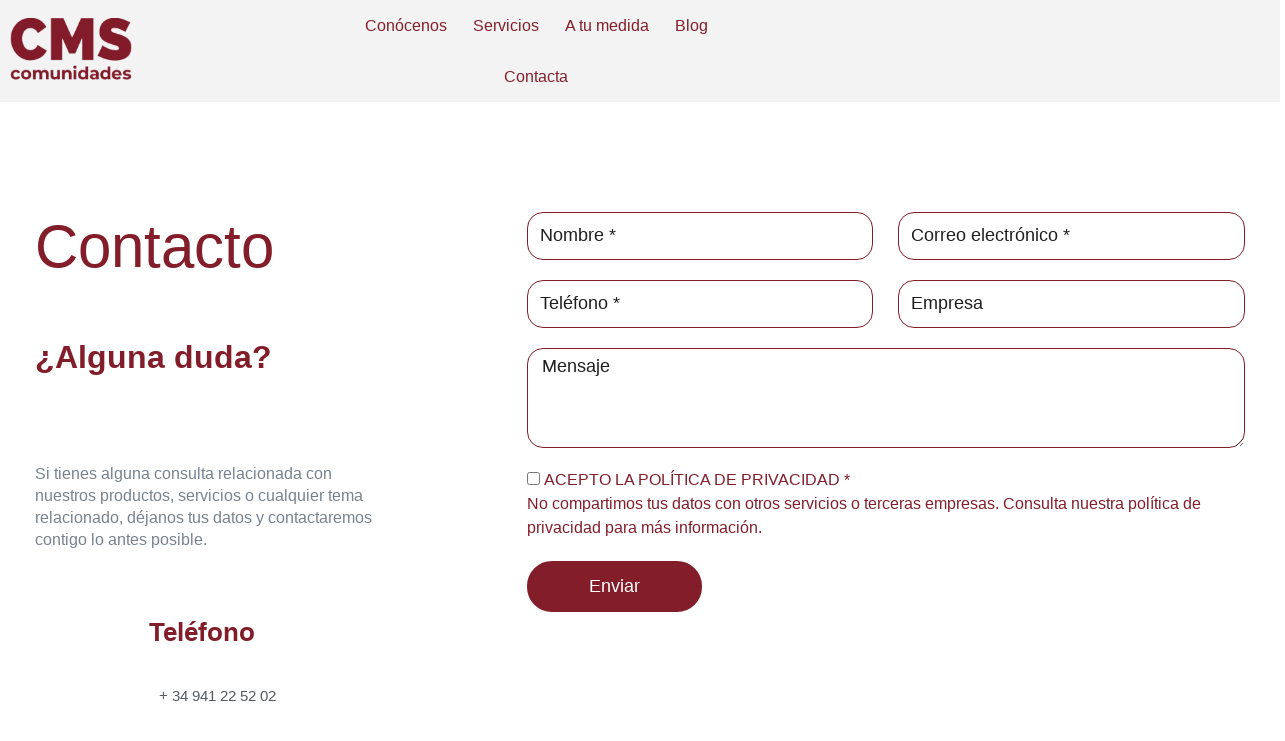

--- FILE ---
content_type: text/html; charset=UTF-8
request_url: https://cmscomunidades.es/contacto/
body_size: 46733
content:
<!DOCTYPE html>
<html lang="es" prefix="og: https://ogp.me/ns#">
<head><meta charset="UTF-8"><script>if(navigator.userAgent.match(/MSIE|Internet Explorer/i)||navigator.userAgent.match(/Trident\/7\..*?rv:11/i)){var href=document.location.href;if(!href.match(/[?&]nowprocket/)){if(href.indexOf("?")==-1){if(href.indexOf("#")==-1){document.location.href=href+"?nowprocket=1"}else{document.location.href=href.replace("#","?nowprocket=1#")}}else{if(href.indexOf("#")==-1){document.location.href=href+"&nowprocket=1"}else{document.location.href=href.replace("#","&nowprocket=1#")}}}}</script><script>(()=>{class RocketLazyLoadScripts{constructor(){this.v="2.0.4",this.userEvents=["keydown","keyup","mousedown","mouseup","mousemove","mouseover","mouseout","touchmove","touchstart","touchend","touchcancel","wheel","click","dblclick","input"],this.attributeEvents=["onblur","onclick","oncontextmenu","ondblclick","onfocus","onmousedown","onmouseenter","onmouseleave","onmousemove","onmouseout","onmouseover","onmouseup","onmousewheel","onscroll","onsubmit"]}async t(){this.i(),this.o(),/iP(ad|hone)/.test(navigator.userAgent)&&this.h(),this.u(),this.l(this),this.m(),this.k(this),this.p(this),this._(),await Promise.all([this.R(),this.L()]),this.lastBreath=Date.now(),this.S(this),this.P(),this.D(),this.O(),this.M(),await this.C(this.delayedScripts.normal),await this.C(this.delayedScripts.defer),await this.C(this.delayedScripts.async),await this.T(),await this.F(),await this.j(),await this.A(),window.dispatchEvent(new Event("rocket-allScriptsLoaded")),this.everythingLoaded=!0,this.lastTouchEnd&&await new Promise(t=>setTimeout(t,500-Date.now()+this.lastTouchEnd)),this.I(),this.H(),this.U(),this.W()}i(){this.CSPIssue=sessionStorage.getItem("rocketCSPIssue"),document.addEventListener("securitypolicyviolation",t=>{this.CSPIssue||"script-src-elem"!==t.violatedDirective||"data"!==t.blockedURI||(this.CSPIssue=!0,sessionStorage.setItem("rocketCSPIssue",!0))},{isRocket:!0})}o(){window.addEventListener("pageshow",t=>{this.persisted=t.persisted,this.realWindowLoadedFired=!0},{isRocket:!0}),window.addEventListener("pagehide",()=>{this.onFirstUserAction=null},{isRocket:!0})}h(){let t;function e(e){t=e}window.addEventListener("touchstart",e,{isRocket:!0}),window.addEventListener("touchend",function i(o){o.changedTouches[0]&&t.changedTouches[0]&&Math.abs(o.changedTouches[0].pageX-t.changedTouches[0].pageX)<10&&Math.abs(o.changedTouches[0].pageY-t.changedTouches[0].pageY)<10&&o.timeStamp-t.timeStamp<200&&(window.removeEventListener("touchstart",e,{isRocket:!0}),window.removeEventListener("touchend",i,{isRocket:!0}),"INPUT"===o.target.tagName&&"text"===o.target.type||(o.target.dispatchEvent(new TouchEvent("touchend",{target:o.target,bubbles:!0})),o.target.dispatchEvent(new MouseEvent("mouseover",{target:o.target,bubbles:!0})),o.target.dispatchEvent(new PointerEvent("click",{target:o.target,bubbles:!0,cancelable:!0,detail:1,clientX:o.changedTouches[0].clientX,clientY:o.changedTouches[0].clientY})),event.preventDefault()))},{isRocket:!0})}q(t){this.userActionTriggered||("mousemove"!==t.type||this.firstMousemoveIgnored?"keyup"===t.type||"mouseover"===t.type||"mouseout"===t.type||(this.userActionTriggered=!0,this.onFirstUserAction&&this.onFirstUserAction()):this.firstMousemoveIgnored=!0),"click"===t.type&&t.preventDefault(),t.stopPropagation(),t.stopImmediatePropagation(),"touchstart"===this.lastEvent&&"touchend"===t.type&&(this.lastTouchEnd=Date.now()),"click"===t.type&&(this.lastTouchEnd=0),this.lastEvent=t.type,t.composedPath&&t.composedPath()[0].getRootNode()instanceof ShadowRoot&&(t.rocketTarget=t.composedPath()[0]),this.savedUserEvents.push(t)}u(){this.savedUserEvents=[],this.userEventHandler=this.q.bind(this),this.userEvents.forEach(t=>window.addEventListener(t,this.userEventHandler,{passive:!1,isRocket:!0})),document.addEventListener("visibilitychange",this.userEventHandler,{isRocket:!0})}U(){this.userEvents.forEach(t=>window.removeEventListener(t,this.userEventHandler,{passive:!1,isRocket:!0})),document.removeEventListener("visibilitychange",this.userEventHandler,{isRocket:!0}),this.savedUserEvents.forEach(t=>{(t.rocketTarget||t.target).dispatchEvent(new window[t.constructor.name](t.type,t))})}m(){const t="return false",e=Array.from(this.attributeEvents,t=>"data-rocket-"+t),i="["+this.attributeEvents.join("],[")+"]",o="[data-rocket-"+this.attributeEvents.join("],[data-rocket-")+"]",s=(e,i,o)=>{o&&o!==t&&(e.setAttribute("data-rocket-"+i,o),e["rocket"+i]=new Function("event",o),e.setAttribute(i,t))};new MutationObserver(t=>{for(const n of t)"attributes"===n.type&&(n.attributeName.startsWith("data-rocket-")||this.everythingLoaded?n.attributeName.startsWith("data-rocket-")&&this.everythingLoaded&&this.N(n.target,n.attributeName.substring(12)):s(n.target,n.attributeName,n.target.getAttribute(n.attributeName))),"childList"===n.type&&n.addedNodes.forEach(t=>{if(t.nodeType===Node.ELEMENT_NODE)if(this.everythingLoaded)for(const i of[t,...t.querySelectorAll(o)])for(const t of i.getAttributeNames())e.includes(t)&&this.N(i,t.substring(12));else for(const e of[t,...t.querySelectorAll(i)])for(const t of e.getAttributeNames())this.attributeEvents.includes(t)&&s(e,t,e.getAttribute(t))})}).observe(document,{subtree:!0,childList:!0,attributeFilter:[...this.attributeEvents,...e]})}I(){this.attributeEvents.forEach(t=>{document.querySelectorAll("[data-rocket-"+t+"]").forEach(e=>{this.N(e,t)})})}N(t,e){const i=t.getAttribute("data-rocket-"+e);i&&(t.setAttribute(e,i),t.removeAttribute("data-rocket-"+e))}k(t){Object.defineProperty(HTMLElement.prototype,"onclick",{get(){return this.rocketonclick||null},set(e){this.rocketonclick=e,this.setAttribute(t.everythingLoaded?"onclick":"data-rocket-onclick","this.rocketonclick(event)")}})}S(t){function e(e,i){let o=e[i];e[i]=null,Object.defineProperty(e,i,{get:()=>o,set(s){t.everythingLoaded?o=s:e["rocket"+i]=o=s}})}e(document,"onreadystatechange"),e(window,"onload"),e(window,"onpageshow");try{Object.defineProperty(document,"readyState",{get:()=>t.rocketReadyState,set(e){t.rocketReadyState=e},configurable:!0}),document.readyState="loading"}catch(t){console.log("WPRocket DJE readyState conflict, bypassing")}}l(t){this.originalAddEventListener=EventTarget.prototype.addEventListener,this.originalRemoveEventListener=EventTarget.prototype.removeEventListener,this.savedEventListeners=[],EventTarget.prototype.addEventListener=function(e,i,o){o&&o.isRocket||!t.B(e,this)&&!t.userEvents.includes(e)||t.B(e,this)&&!t.userActionTriggered||e.startsWith("rocket-")||t.everythingLoaded?t.originalAddEventListener.call(this,e,i,o):(t.savedEventListeners.push({target:this,remove:!1,type:e,func:i,options:o}),"mouseenter"!==e&&"mouseleave"!==e||t.originalAddEventListener.call(this,e,t.savedUserEvents.push,o))},EventTarget.prototype.removeEventListener=function(e,i,o){o&&o.isRocket||!t.B(e,this)&&!t.userEvents.includes(e)||t.B(e,this)&&!t.userActionTriggered||e.startsWith("rocket-")||t.everythingLoaded?t.originalRemoveEventListener.call(this,e,i,o):t.savedEventListeners.push({target:this,remove:!0,type:e,func:i,options:o})}}J(t,e){this.savedEventListeners=this.savedEventListeners.filter(i=>{let o=i.type,s=i.target||window;return e!==o||t!==s||(this.B(o,s)&&(i.type="rocket-"+o),this.$(i),!1)})}H(){EventTarget.prototype.addEventListener=this.originalAddEventListener,EventTarget.prototype.removeEventListener=this.originalRemoveEventListener,this.savedEventListeners.forEach(t=>this.$(t))}$(t){t.remove?this.originalRemoveEventListener.call(t.target,t.type,t.func,t.options):this.originalAddEventListener.call(t.target,t.type,t.func,t.options)}p(t){let e;function i(e){return t.everythingLoaded?e:e.split(" ").map(t=>"load"===t||t.startsWith("load.")?"rocket-jquery-load":t).join(" ")}function o(o){function s(e){const s=o.fn[e];o.fn[e]=o.fn.init.prototype[e]=function(){return this[0]===window&&t.userActionTriggered&&("string"==typeof arguments[0]||arguments[0]instanceof String?arguments[0]=i(arguments[0]):"object"==typeof arguments[0]&&Object.keys(arguments[0]).forEach(t=>{const e=arguments[0][t];delete arguments[0][t],arguments[0][i(t)]=e})),s.apply(this,arguments),this}}if(o&&o.fn&&!t.allJQueries.includes(o)){const e={DOMContentLoaded:[],"rocket-DOMContentLoaded":[]};for(const t in e)document.addEventListener(t,()=>{e[t].forEach(t=>t())},{isRocket:!0});o.fn.ready=o.fn.init.prototype.ready=function(i){function s(){parseInt(o.fn.jquery)>2?setTimeout(()=>i.bind(document)(o)):i.bind(document)(o)}return"function"==typeof i&&(t.realDomReadyFired?!t.userActionTriggered||t.fauxDomReadyFired?s():e["rocket-DOMContentLoaded"].push(s):e.DOMContentLoaded.push(s)),o([])},s("on"),s("one"),s("off"),t.allJQueries.push(o)}e=o}t.allJQueries=[],o(window.jQuery),Object.defineProperty(window,"jQuery",{get:()=>e,set(t){o(t)}})}P(){const t=new Map;document.write=document.writeln=function(e){const i=document.currentScript,o=document.createRange(),s=i.parentElement;let n=t.get(i);void 0===n&&(n=i.nextSibling,t.set(i,n));const c=document.createDocumentFragment();o.setStart(c,0),c.appendChild(o.createContextualFragment(e)),s.insertBefore(c,n)}}async R(){return new Promise(t=>{this.userActionTriggered?t():this.onFirstUserAction=t})}async L(){return new Promise(t=>{document.addEventListener("DOMContentLoaded",()=>{this.realDomReadyFired=!0,t()},{isRocket:!0})})}async j(){return this.realWindowLoadedFired?Promise.resolve():new Promise(t=>{window.addEventListener("load",t,{isRocket:!0})})}M(){this.pendingScripts=[];this.scriptsMutationObserver=new MutationObserver(t=>{for(const e of t)e.addedNodes.forEach(t=>{"SCRIPT"!==t.tagName||t.noModule||t.isWPRocket||this.pendingScripts.push({script:t,promise:new Promise(e=>{const i=()=>{const i=this.pendingScripts.findIndex(e=>e.script===t);i>=0&&this.pendingScripts.splice(i,1),e()};t.addEventListener("load",i,{isRocket:!0}),t.addEventListener("error",i,{isRocket:!0}),setTimeout(i,1e3)})})})}),this.scriptsMutationObserver.observe(document,{childList:!0,subtree:!0})}async F(){await this.X(),this.pendingScripts.length?(await this.pendingScripts[0].promise,await this.F()):this.scriptsMutationObserver.disconnect()}D(){this.delayedScripts={normal:[],async:[],defer:[]},document.querySelectorAll("script[type$=rocketlazyloadscript]").forEach(t=>{t.hasAttribute("data-rocket-src")?t.hasAttribute("async")&&!1!==t.async?this.delayedScripts.async.push(t):t.hasAttribute("defer")&&!1!==t.defer||"module"===t.getAttribute("data-rocket-type")?this.delayedScripts.defer.push(t):this.delayedScripts.normal.push(t):this.delayedScripts.normal.push(t)})}async _(){await this.L();let t=[];document.querySelectorAll("script[type$=rocketlazyloadscript][data-rocket-src]").forEach(e=>{let i=e.getAttribute("data-rocket-src");if(i&&!i.startsWith("data:")){i.startsWith("//")&&(i=location.protocol+i);try{const o=new URL(i).origin;o!==location.origin&&t.push({src:o,crossOrigin:e.crossOrigin||"module"===e.getAttribute("data-rocket-type")})}catch(t){}}}),t=[...new Map(t.map(t=>[JSON.stringify(t),t])).values()],this.Y(t,"preconnect")}async G(t){if(await this.K(),!0!==t.noModule||!("noModule"in HTMLScriptElement.prototype))return new Promise(e=>{let i;function o(){(i||t).setAttribute("data-rocket-status","executed"),e()}try{if(navigator.userAgent.includes("Firefox/")||""===navigator.vendor||this.CSPIssue)i=document.createElement("script"),[...t.attributes].forEach(t=>{let e=t.nodeName;"type"!==e&&("data-rocket-type"===e&&(e="type"),"data-rocket-src"===e&&(e="src"),i.setAttribute(e,t.nodeValue))}),t.text&&(i.text=t.text),t.nonce&&(i.nonce=t.nonce),i.hasAttribute("src")?(i.addEventListener("load",o,{isRocket:!0}),i.addEventListener("error",()=>{i.setAttribute("data-rocket-status","failed-network"),e()},{isRocket:!0}),setTimeout(()=>{i.isConnected||e()},1)):(i.text=t.text,o()),i.isWPRocket=!0,t.parentNode.replaceChild(i,t);else{const i=t.getAttribute("data-rocket-type"),s=t.getAttribute("data-rocket-src");i?(t.type=i,t.removeAttribute("data-rocket-type")):t.removeAttribute("type"),t.addEventListener("load",o,{isRocket:!0}),t.addEventListener("error",i=>{this.CSPIssue&&i.target.src.startsWith("data:")?(console.log("WPRocket: CSP fallback activated"),t.removeAttribute("src"),this.G(t).then(e)):(t.setAttribute("data-rocket-status","failed-network"),e())},{isRocket:!0}),s?(t.fetchPriority="high",t.removeAttribute("data-rocket-src"),t.src=s):t.src="data:text/javascript;base64,"+window.btoa(unescape(encodeURIComponent(t.text)))}}catch(i){t.setAttribute("data-rocket-status","failed-transform"),e()}});t.setAttribute("data-rocket-status","skipped")}async C(t){const e=t.shift();return e?(e.isConnected&&await this.G(e),this.C(t)):Promise.resolve()}O(){this.Y([...this.delayedScripts.normal,...this.delayedScripts.defer,...this.delayedScripts.async],"preload")}Y(t,e){this.trash=this.trash||[];let i=!0;var o=document.createDocumentFragment();t.forEach(t=>{const s=t.getAttribute&&t.getAttribute("data-rocket-src")||t.src;if(s&&!s.startsWith("data:")){const n=document.createElement("link");n.href=s,n.rel=e,"preconnect"!==e&&(n.as="script",n.fetchPriority=i?"high":"low"),t.getAttribute&&"module"===t.getAttribute("data-rocket-type")&&(n.crossOrigin=!0),t.crossOrigin&&(n.crossOrigin=t.crossOrigin),t.integrity&&(n.integrity=t.integrity),t.nonce&&(n.nonce=t.nonce),o.appendChild(n),this.trash.push(n),i=!1}}),document.head.appendChild(o)}W(){this.trash.forEach(t=>t.remove())}async T(){try{document.readyState="interactive"}catch(t){}this.fauxDomReadyFired=!0;try{await this.K(),this.J(document,"readystatechange"),document.dispatchEvent(new Event("rocket-readystatechange")),await this.K(),document.rocketonreadystatechange&&document.rocketonreadystatechange(),await this.K(),this.J(document,"DOMContentLoaded"),document.dispatchEvent(new Event("rocket-DOMContentLoaded")),await this.K(),this.J(window,"DOMContentLoaded"),window.dispatchEvent(new Event("rocket-DOMContentLoaded"))}catch(t){console.error(t)}}async A(){try{document.readyState="complete"}catch(t){}try{await this.K(),this.J(document,"readystatechange"),document.dispatchEvent(new Event("rocket-readystatechange")),await this.K(),document.rocketonreadystatechange&&document.rocketonreadystatechange(),await this.K(),this.J(window,"load"),window.dispatchEvent(new Event("rocket-load")),await this.K(),window.rocketonload&&window.rocketonload(),await this.K(),this.allJQueries.forEach(t=>t(window).trigger("rocket-jquery-load")),await this.K(),this.J(window,"pageshow");const t=new Event("rocket-pageshow");t.persisted=this.persisted,window.dispatchEvent(t),await this.K(),window.rocketonpageshow&&window.rocketonpageshow({persisted:this.persisted})}catch(t){console.error(t)}}async K(){Date.now()-this.lastBreath>45&&(await this.X(),this.lastBreath=Date.now())}async X(){return document.hidden?new Promise(t=>setTimeout(t)):new Promise(t=>requestAnimationFrame(t))}B(t,e){return e===document&&"readystatechange"===t||(e===document&&"DOMContentLoaded"===t||(e===window&&"DOMContentLoaded"===t||(e===window&&"load"===t||e===window&&"pageshow"===t)))}static run(){(new RocketLazyLoadScripts).t()}}RocketLazyLoadScripts.run()})();</script>

<meta name="viewport" content="width=device-width, initial-scale=1">
	<link rel="profile" href="https://gmpg.org/xfn/11"> 
	<script type="rocketlazyloadscript" data-minify="1" id="cookieyes" data-rocket-type="text/javascript" data-rocket-src="https://cmscomunidades.es/wp-content/cache/min/1/client_data/fbd1eb5eda5324a92f0aac9c/script.js?ver=1767182125" data-rocket-defer defer></script>
<!-- Optimización para motores de búsqueda de Rank Math -  https://rankmath.com/ -->
<title>Contacto CMS Comunidades | Expertos en gestión de seguros</title>
<link data-rocket-prefetch href="https://www.gstatic.com" rel="dns-prefetch">
<link data-rocket-prefetch href="https://connect.facebook.net" rel="dns-prefetch">
<link data-rocket-prefetch href="https://www.googletagmanager.com" rel="dns-prefetch">
<link data-rocket-prefetch href="https://www.google.com" rel="dns-prefetch">
<link data-rocket-prefetch href="https://kit.fontawesome.com" rel="dns-prefetch">
<link data-rocket-prefetch href="https://tracker.metricool.com" rel="dns-prefetch">
<link data-rocket-prefetch href="https://cdn-cookieyes.com" rel="dns-prefetch">
<link data-rocket-prefetch href="https://maps.google.com" rel="dns-prefetch">
<link crossorigin data-rocket-preload as="font" href="https://cmscomunidades.es/wp-content/plugins/elementor/assets/lib/eicons/fonts/eicons.woff2?5.41.0" rel="preload">
<style id="wpr-usedcss">img:is([sizes=auto i],[sizes^="auto," i]){contain-intrinsic-size:3000px 1500px}body,fieldset,figure,h1,h2,h3,h4,html,iframe,legend,li,p,textarea,ul{border:0;font-size:100%;font-style:inherit;font-weight:inherit;margin:0;outline:0;padding:0;vertical-align:baseline}html{-webkit-text-size-adjust:100%;-ms-text-size-adjust:100%}body{margin:0}main,nav{display:block}progress{display:inline-block;vertical-align:baseline}a{background-color:transparent}a:active{outline:0}a,a:focus,a:hover,a:visited{text-decoration:none}sub{font-size:75%;line-height:0;position:relative;vertical-align:baseline}sub{bottom:-.25em}img{border:0}svg:not(:root){overflow:hidden}figure{margin:0}code{font-size:1em}button,input,optgroup,select,textarea{color:inherit;font:inherit;margin:0}button{overflow:visible}button,select{text-transform:none}button,html input[type=button],input[type=reset],input[type=submit]{-webkit-appearance:button;cursor:pointer}button[disabled],html input[disabled]{cursor:default}button::-moz-focus-inner,input::-moz-focus-inner{border:0;padding:0}input{line-height:normal}input[type=checkbox],input[type=radio]{box-sizing:border-box;padding:0}input[type=number]::-webkit-inner-spin-button,input[type=number]::-webkit-outer-spin-button{height:auto}input[type=search]{-webkit-appearance:textfield;box-sizing:content-box}input[type=search]::-webkit-search-cancel-button,input[type=search]::-webkit-search-decoration{-webkit-appearance:none}fieldset{border:1px solid var(--ast-border-color);margin:0;padding:.35em .625em .75em}legend{border:0;padding:0}fieldset legend{margin-bottom:1.5em;padding:0 .5em}textarea{overflow:auto}optgroup{font-weight:700}table{border-collapse:collapse;border-spacing:0}.ast-container{max-width:100%}.ast-container{margin-left:auto;margin-right:auto;padding-left:20px;padding-right:20px}h1,h2,h3,h4{clear:both}.entry-content h1,h1{color:#808285;font-size:2em;line-height:1.2}.entry-content h2,h2{color:#808285;font-size:1.7em;line-height:1.3}.entry-content h3,h3{color:#808285;font-size:1.5em;line-height:1.4}.entry-content h4,h4{color:#808285;line-height:1.5;font-size:1.3em}html{box-sizing:border-box}*,:after,:before{box-sizing:inherit}body{color:#808285;background:#fff;font-style:normal}ul{margin:0 0 1.5em 3em}ul{list-style:disc}li>ul{margin-bottom:0;margin-left:1.5em}strong{font-weight:700}i{font-style:italic}code{font:1em Monaco,Consolas,"Andale Mono","DejaVu Sans Mono",monospace}img{height:auto;max-width:100%}.button,button,input,select,textarea{color:#808285;font-weight:400;font-size:100%;margin:0;vertical-align:baseline}button,input{line-height:normal}table{border:1px solid var(--ast-border-color)}table{border-collapse:separate;border-spacing:0;border-width:1px 0 0 1px;margin:0 0 1.5em;width:100%}.button,button,input[type=button],input[type=reset],input[type=submit]{border:1px solid;border-color:var(--ast-border-color);border-radius:2px;background:#e6e6e6;padding:.6em 1em .4em;color:#fff}.button:focus,.button:hover,button:focus,button:hover,input[type=button]:focus,input[type=button]:hover,input[type=reset]:focus,input[type=reset]:hover,input[type=submit]:focus,input[type=submit]:hover{color:#fff;border-color:var(--ast-border-color)}.button:active,.button:focus,button:active,button:focus,input[type=button]:active,input[type=button]:focus,input[type=reset]:active,input[type=reset]:focus,input[type=submit]:active,input[type=submit]:focus{border-color:var(--ast-border-color);outline:0}input[type=email],input[type=password],input[type=search],input[type=tel],input[type=text],input[type=url],textarea{color:#666;border:1px solid var(--ast-border-color);border-radius:2px;-webkit-appearance:none}input[type=email]:focus,input[type=password]:focus,input[type=search]:focus,input[type=tel]:focus,input[type=text]:focus,input[type=url]:focus,textarea:focus{color:#111}textarea{padding-left:3px;width:100%}a{color:#4169e1}a:focus,a:hover{color:#191970}a:focus{outline:dotted thin}a:hover{outline:0}.screen-reader-text{border:0;clip:rect(1px,1px,1px,1px);height:1px;margin:-1px;overflow:hidden;padding:0;position:absolute;width:1px;word-wrap:normal!important}.screen-reader-text:focus{background-color:#f1f1f1;border-radius:2px;box-shadow:0 0 2px 2px rgba(0,0,0,.6);clip:auto!important;color:#21759b;display:block;font-size:12.25px;font-size:.875rem;height:auto;left:5px;line-height:normal;padding:15px 23px 14px;text-decoration:none;top:5px;width:auto;z-index:100000}iframe,object{max-width:100%}::selection{color:#fff;background:#0274be}body{-webkit-font-smoothing:antialiased;-moz-osx-font-smoothing:grayscale}body:not(.logged-in){position:relative}#page{position:relative}a,a:focus{text-decoration:none}.secondary a *,.site-header a *,a{transition:all .2s linear}img{vertical-align:middle}.entry-content h1,.entry-content h2,.entry-content h3,.entry-content h4{margin-bottom:20px}p{margin-bottom:1.75em}.button,input[type=button],input[type=submit]{border-radius:0;padding:18px 30px;border:0;box-shadow:none;text-shadow:none}.button:hover,input[type=button]:hover,input[type=submit]:hover{box-shadow:none}.button:active,.button:focus,input[type=button]:active,input[type=button]:focus,input[type=submit]:active,input[type=submit]:focus{box-shadow:none}.search-form .search-field{outline:0}.ast-search-menu-icon{position:relative;z-index:3}.site .skip-link{background-color:#f1f1f1;box-shadow:0 0 1px 1px rgba(0,0,0,.2);color:#21759b;display:block;font-family:Montserrat,"Helvetica Neue",sans-serif;font-size:14px;font-weight:700;left:-9999em;outline:0;padding:15px 23px 14px;text-decoration:none;text-transform:none;top:-9999em}.site .skip-link:focus{clip:auto;height:auto;left:6px;top:7px;width:auto;z-index:100000;outline:dotted thin}input,select{line-height:1}body,button,input[type=button],input[type=submit],textarea{line-height:1.85714285714286}body{background-color:#fff}#page{display:block}#primary,#secondary{width:100%}#primary{margin:4em 0}.ast-search-icon .astra-search-icon{font-size:1.3em}.ast-header-break-point .dropdown-menu-toggle{display:none}.ast-button-wrap{display:inline-block}.ast-button-wrap button{box-shadow:none;border:none}.ast-button-wrap .menu-toggle{padding:0;width:2.2em;height:2.1em;font-size:1.5em;font-weight:400;border-radius:2px;-webkit-font-smoothing:antialiased;-moz-osx-font-smoothing:grayscale;border-radius:2px;vertical-align:middle;line-height:1.85714285714286}.ast-button-wrap .menu-toggle.main-header-menu-toggle{padding:0 .5em;width:auto;text-align:center}.ast-button-wrap .menu-toggle:focus{outline:dotted thin}.site-header .menu-link *{transition:none}.ast-header-break-point .main-header-bar-navigation{flex:auto}.sticky{display:block}.entry-content>:last-child{margin-bottom:0}body{overflow-x:hidden}.widget{margin:0 0 2.8em}.widget:last-child{margin-bottom:0}.widget select{max-width:100%}.widget ul{margin:0;list-style-type:none}.elementor-nav-menu .ast-icon{display:none}.ast-nav-menu .sub-menu{line-height:1.45}.ast-header-break-point #ast-mobile-header{display:block}.ast-header-break-point .main-header-bar-navigation{line-height:3}.ast-header-break-point .main-header-bar-navigation .menu-item-has-children>.ast-menu-toggle{display:inline-block;position:absolute;font-size:inherit;top:0;right:20px;cursor:pointer;-webkit-font-smoothing:antialiased;-moz-osx-font-smoothing:grayscale;padding:0 .907em;font-weight:400;line-height:inherit}.ast-header-break-point .main-header-bar-navigation .menu-item-has-children .sub-menu{display:none}.ast-header-break-point .ast-nav-menu .sub-menu{line-height:3}.ast-hfb-header.ast-header-break-point .main-header-bar-navigation{width:100%;margin:0}.ast-button-wrap .menu-toggle.main-header-menu-toggle{padding:.5em;align-items:center;-js-display:flex;display:flex}.site-header{z-index:99;position:relative}.ast-menu-toggle{display:none;background:0 0;color:inherit;border-style:dotted;border-color:transparent}.ast-menu-toggle:focus,.ast-menu-toggle:hover{background:0 0;border-color:inherit;color:inherit}.ast-menu-toggle:focus{outline:dotted thin}.ast-header-break-point .main-header-bar-navigation{width:calc(100% + 40px);margin:0 -20px}.ast-header-break-point .ast-builder-menu{width:100%}input[type=email],input[type=number],input[type=password],input[type=reset],input[type=search],input[type=tel],input[type=text],input[type=url],select,textarea{color:#666;padding:.75em;height:auto;border-width:1px;border-style:solid;border-color:var(--ast-border-color);border-radius:2px;background:var(--ast-comment-inputs-background);box-shadow:none;box-sizing:border-box;transition:all .2s linear}input[type=email]:focus,input[type=password]:focus,input[type=reset]:focus,input[type=search]:focus,input[type=tel]:focus,input[type=text]:focus,input[type=url]:focus,select:focus,textarea:focus{background-color:#fff;border-color:var(--ast-border-color);box-shadow:none}input[type=button],input[type=button]:focus,input[type=button]:hover,input[type=reset],input[type=reset]:focus,input[type=reset]:hover,input[type=submit],input[type=submit]:focus,input[type=submit]:hover{box-shadow:none}textarea{width:100%}input[type=search]:focus{outline:dotted thin}.astra-dark-mode-enable input[type=email],.astra-dark-mode-enable input[type=number],.astra-dark-mode-enable input[type=password],.astra-dark-mode-enable input[type=reset],.astra-dark-mode-enable input[type=search],.astra-dark-mode-enable input[type=tel],.astra-dark-mode-enable input[type=text],.astra-dark-mode-enable input[type=url],.astra-dark-mode-enable textarea{background-color:var(--ast-global-color-secondary,--ast-global-color-5);color:var(--ast-global-color-2)!important;border:1px solid var(--ast-border-color)}.astra-dark-mode-enable input[type=email]:focus,.astra-dark-mode-enable input[type=number]:focus,.astra-dark-mode-enable input[type=password]:focus,.astra-dark-mode-enable input[type=reset]:focus,.astra-dark-mode-enable input[type=search]:focus,.astra-dark-mode-enable input[type=tel]:focus,.astra-dark-mode-enable input[type=text]:focus,.astra-dark-mode-enable input[type=url]:focus,.astra-dark-mode-enable textarea:focus{border:1px solid var(--ast-global-color-0)!important;background-color:var(--ast-global-color-secondary,--ast-global-color-5)!important}.astra-dark-mode-enable select{background-color:var(--ast-global-color-secondary,--ast-global-color-5);border-color:var(--ast-border-color);color:var(--ast-global-color-2)}input[type=range]{-webkit-appearance:none;width:100%;margin:5.7px 0;padding:0;border:none}input[type=range]:focus{outline:0}input[type=range]::-webkit-slider-runnable-track{width:100%;height:8.6px;cursor:pointer;box-shadow:2.6px 2.6px .4px #ccc,0 0 2.6px #d9d9d9;background:rgba(255,255,255,.2);border-radius:13.6px;border:0 solid #fff}input[type=range]::-webkit-slider-thumb{box-shadow:0 0 0 rgba(255,221,0,.37),0 0 0 rgba(255,224,26,.37);border:7.9px solid #0274be;height:20px;width:20px;border-radius:50px;background:#0274be;cursor:pointer;-webkit-appearance:none;margin-top:-5.7px}input[type=range]:focus::-webkit-slider-runnable-track{background:rgba(255,255,255,.2)}input[type=range]::-moz-range-track{width:100%;height:8.6px;cursor:pointer;box-shadow:2.6px 2.6px .4px #ccc,0 0 2.6px #d9d9d9;background:rgba(255,255,255,.2);border-radius:13.6px;border:0 solid #fff}input[type=range]::-moz-range-thumb{box-shadow:0 0 0 rgba(255,221,0,.37),0 0 0 rgba(255,224,26,.37);border:7.9px solid #0274be;height:20px;width:20px;border-radius:50px;background:#0274be;cursor:pointer}input[type=range]::-ms-track{width:100%;height:8.6px;cursor:pointer;background:0 0;border-color:transparent;color:transparent}input[type=range]::-ms-fill-lower{background:rgba(199,199,199,.2);border:0 solid #fff;border-radius:27.2px;box-shadow:2.6px 2.6px .4px #ccc,0 0 2.6px #d9d9d9}input[type=range]::-ms-fill-upper{background:rgba(255,255,255,.2);border:0 solid #fff;border-radius:27.2px;box-shadow:2.6px 2.6px .4px #ccc,0 0 2.6px #d9d9d9}input[type=range]::-ms-thumb{box-shadow:0 0 0 rgba(255,221,0,.37),0 0 0 rgba(255,224,26,.37);border:7.9px solid #0274be;height:20px;width:20px;border-radius:50px;background:#0274be;cursor:pointer;height:8.6px}input[type=range]:focus::-ms-fill-lower{background:rgba(255,255,255,.2)}input[type=range]:focus::-ms-fill-upper{background:rgba(255,255,255,.2)}input[type=color]{border:none;width:100px;padding:0;height:30px;cursor:pointer}input[type=color]::-webkit-color-swatch-wrapper{padding:0;border:none}input[type=color]::-webkit-color-swatch{border:none}.page .entry-header{margin-bottom:1.5em}.search .entry-header{margin-bottom:1em}.ast-single-post .entry-header.ast-header-without-markup{margin-bottom:0}.entry-header{margin-bottom:1.2em;word-wrap:break-word}.entry-content{word-wrap:break-word}.entry-content p{margin-bottom:1.6em}.entry-content::after{display:table;clear:both;content:''}.search .site-content .content-area .search-form{margin-bottom:3em}:root{--ast-post-nav-space:0;--ast-container-default-xlg-padding:3em;--ast-container-default-lg-padding:3em;--ast-container-default-slg-padding:2em;--ast-container-default-md-padding:3em;--ast-container-default-sm-padding:3em;--ast-container-default-xs-padding:2.4em;--ast-container-default-xxs-padding:1.8em;--ast-code-block-background:#EEEEEE;--ast-comment-inputs-background:#FAFAFA;--ast-normal-container-width:1200px;--ast-narrow-container-width:750px;--ast-blog-title-font-weight:normal;--ast-blog-meta-weight:inherit;--ast-global-color-primary:var(--ast-global-color-5);--ast-global-color-secondary:var(--ast-global-color-4);--ast-global-color-alternate-background:var(--ast-global-color-7);--ast-global-color-subtle-background:var(--ast-global-color-6);--ast-bg-style-guide:#F8FAFC;--ast-shadow-style-guide:0px 0px 4px 0 #00000057;--ast-global-dark-bg-style:#fff;--ast-global-dark-lfs:#fbfbfb;--ast-widget-bg-color:#fafafa;--ast-wc-container-head-bg-color:#fbfbfb;--ast-title-layout-bg:#eeeeee;--ast-search-border-color:#e7e7e7;--ast-lifter-hover-bg:#e6e6e6;--ast-gallery-block-color:#000;--srfm-color-input-label:var(--ast-global-color-2)}html{font-size:93.75%}a{color:var(--ast-global-color-0)}a:focus,a:hover{color:var(--ast-global-color-1)}body,button,input,select,textarea{font-family:-apple-system,BlinkMacSystemFont,'Segoe UI',Roboto,Oxygen-Sans,Ubuntu,Cantarell,'Helvetica Neue',sans-serif;font-weight:inherit;font-size:15px;font-size:1rem;line-height:var(--ast-body-line-height,1.65em)}.entry-content h1,.entry-content h2,.entry-content h3,.entry-content h4,h1,h2,h3,h4{font-weight:600}.entry-content h1,h1{font-size:40px;font-size:2.6666666666667rem;font-weight:600;line-height:1.4em}.entry-content h2,h2{font-size:32px;font-size:2.1333333333333rem;font-weight:600;line-height:1.3em}.entry-content h3,h3{font-size:26px;font-size:1.7333333333333rem;font-weight:600;line-height:1.3em}.entry-content h4,h4{font-size:24px;font-size:1.6rem;line-height:1.2em;font-weight:600}::selection{background-color:var(--ast-global-color-0);color:#fff}.entry-content h1,.entry-content h2,.entry-content h3,.entry-content h4,body,h1,h2,h3,h4{color:var(--ast-global-color-3)}input:focus,input[type=email]:focus,input[type=password]:focus,input[type=reset]:focus,input[type=search]:focus,input[type=text]:focus,input[type=url]:focus,textarea:focus{border-color:var(--ast-global-color-0)}input[type=checkbox]:checked,input[type=checkbox]:focus:checked,input[type=checkbox]:hover:checked,input[type=radio]:checked,input[type=range]::-webkit-slider-thumb,input[type=reset]{border-color:var(--ast-global-color-0);background-color:var(--ast-global-color-0);box-shadow:none}.ast-search-menu-icon form.search-form{padding-right:0}.ast-search-menu-icon.slide-search input.search-field{width:0}.search-form input.search-field:focus{outline:0}.ast-single-post .entry-content a{text-decoration:underline}.ast-single-post .elementor-widget-button .elementor-button{text-decoration:none}#close:focus-visible,.ast-header-navigation-arrow:focus-visible,.ast-menu-toggle:focus-visible,.ast-search-menu-icon.slide-search a:focus-visible:focus-visible,.astra-search-icon:focus-visible,.site .skip-link:focus-visible,a:focus-visible{outline-style:dotted;outline-color:inherit;outline-width:thin}#ast-scroll-top:focus,.ast-mobile-popup-drawer.active .menu-toggle-close:focus,input:focus,input[type=email]:focus,input[type=number]:focus,input[type=password]:focus,input[type=reset]:focus,input[type=search]:focus,input[type=text]:focus,input[type=url]:focus,textarea:focus{border-style:dotted;border-color:inherit;border-width:thin}input{outline:0}.ast-page-builder-template .site-content>.ast-container{max-width:100%;padding:0}.ast-page-builder-template .site .site-content #primary{padding:0;margin:0}.ast-page-builder-template .entry-header.ast-header-without-markup{margin-top:0;margin-bottom:0}.ast-page-builder-template .entry-header{margin-top:2em;margin-left:auto;margin-right:auto}@media (max-width:921.9px){#ast-desktop-header{display:none}}#page{display:flex;flex-direction:column;min-height:100vh}.search .site-content .content-area .search-form{margin-bottom:0}#page .site-content{flex-grow:1}.widget{margin-bottom:1.25em}#secondary li{line-height:1.5em}#secondary h2{font-size:1.7rem}.elementor-widget-heading h1.elementor-heading-title{line-height:1.4em}.elementor-widget-heading h2.elementor-heading-title{line-height:1.3em}.elementor-widget-heading h3.elementor-heading-title{line-height:1.3em}.elementor-widget-heading h4.elementor-heading-title{line-height:1.2em}.button,.menu-toggle,button,input#submit,input[type=button],input[type=reset],input[type=submit]{border-style:solid;border-top-width:0;border-right-width:0;border-left-width:0;border-bottom-width:0;color:#fff;border-color:var(--ast-global-color-0);background-color:var(--ast-global-color-0);padding-top:15px;padding-right:30px;padding-bottom:15px;padding-left:30px;font-family:inherit;font-weight:inherit;line-height:1em}.menu-toggle:hover,button:focus,button:hover,input#submit:focus,input#submit:hover,input[type=button]:focus,input[type=button]:hover,input[type=reset]:focus,input[type=reset]:hover,input[type=submit]:focus,input[type=submit]:hover{color:#fff;background-color:var(--ast-global-color-1);border-color:var(--ast-global-color-1)}@media (min-width:544px){.ast-container{max-width:100%}}#ast-mobile-header .ast-site-header-cart-li a{pointer-events:none}@media (max-width:921px){#primary,#secondary{padding:1.5em 0;margin:0}.button,.menu-toggle,button,input#submit,input[type=button],input[type=reset],input[type=submit]{padding-top:14px;padding-right:28px;padding-bottom:14px;padding-left:28px}.entry-content h1,h1{font-size:30px}.entry-content h2,h2{font-size:25px}.entry-content h3,h3{font-size:20px}}@media (max-width:544px){.button,.menu-toggle,button,input#submit,input[type=button],input[type=reset],input[type=submit]{padding-top:12px;padding-right:24px;padding-bottom:12px;padding-left:24px}.ast-search-menu-icon.ast-dropdown-active .search-field{width:170px}.entry-content h1,h1{font-size:30px}.entry-content h2,h2{font-size:25px}.entry-content h3,h3{font-size:20px}html{font-size:85.5%}}@media (min-width:922px){#ast-mobile-header{display:none}.ast-container{max-width:1240px}.site-content .ast-container{display:flex}}:root{--wp--custom--ast-default-block-top-padding:3em;--wp--custom--ast-default-block-right-padding:3em;--wp--custom--ast-default-block-bottom-padding:3em;--wp--custom--ast-default-block-left-padding:3em;--wp--custom--ast-container-width:1200px;--wp--custom--ast-content-width-size:1200px;--wp--custom--ast-wide-width-size:calc(1200px + var(--wp--custom--ast-default-block-left-padding) + var(--wp--custom--ast-default-block-right-padding))}@media(max-width:921px){:root{--wp--custom--ast-default-block-top-padding:3em;--wp--custom--ast-default-block-right-padding:2em;--wp--custom--ast-default-block-bottom-padding:3em;--wp--custom--ast-default-block-left-padding:2em}}@media(max-width:544px){:root{--wp--custom--ast-default-block-top-padding:3em;--wp--custom--ast-default-block-right-padding:1.5em;--wp--custom--ast-default-block-bottom-padding:3em;--wp--custom--ast-default-block-left-padding:1.5em}}.ast-page-builder-template .entry-header{padding-left:0}:root{--ast-global-color-0:#0170B9;--ast-global-color-1:#3a3a3a;--ast-global-color-2:#3a3a3a;--ast-global-color-3:#4B4F58;--ast-global-color-4:#F5F5F5;--ast-global-color-5:#FFFFFF;--ast-global-color-6:#E5E5E5;--ast-global-color-7:#424242;--ast-global-color-8:#000000}:root{--ast-border-color:var(--ast-global-color-6)}header.entry-header>:not(:last-child){margin-bottom:10px}.entry-content h1,.entry-content h2,.entry-content h3,.entry-content h4,h1,h2,h3,h4{color:var(--ast-global-color-2)}.elementor-widget-heading .elementor-heading-title{margin:0}.elementor-page .ast-menu-toggle{color:unset!important;background:unset!important}.elementor-screen-only,.screen-reader-text,.screen-reader-text span{top:0!important}.ast-mobile-popup-content .ast-submenu-expanded>.ast-menu-toggle{transform:rotateX(180deg);overflow-y:auto}.ast-page-builder-template{background-color:var(--ast-global-color-5)}@media (max-width:921px){html{font-size:85.5%}.site-content .ast-container{flex-direction:column}.ast-page-builder-template{background-color:var(--ast-global-color-5)}}@media (max-width:544px){.ast-page-builder-template{background-color:var(--ast-global-color-5)}}.ast-desktop-header-content>*,.ast-mobile-header-content>*{padding:10px 0;height:auto}.ast-desktop-header-content>:first-child,.ast-mobile-header-content>:first-child{padding-top:10px}.ast-desktop-header-content>.ast-builder-menu,.ast-mobile-header-content>.ast-builder-menu{padding-top:0}.ast-desktop-header-content>:last-child,.ast-mobile-header-content>:last-child{padding-bottom:0}.ast-desktop-header-content .main-header-bar-navigation .ast-submenu-expanded>.ast-menu-toggle::before{transform:rotateX(180deg)}#ast-desktop-header .ast-desktop-header-content,.ast-desktop-header-content .ast-search-icon,.ast-main-header-nav-open.ast-popup-nav-open .ast-desktop-header-content,.ast-mobile-header-content .ast-search-icon{display:none}.ast-main-header-nav-open.ast-header-break-point #ast-desktop-header .ast-desktop-header-content{display:block}.ast-desktop-header-content .ast-search-menu-icon,.ast-desktop-header-content .ast-search-menu-icon.slide-search,.ast-mobile-header-content .ast-search-menu-icon,.ast-mobile-header-content .ast-search-menu-icon.slide-search{width:100%;position:relative;display:block;right:auto;transform:none}.ast-desktop-header-content .ast-search-menu-icon .search-form,.ast-desktop-header-content .ast-search-menu-icon.slide-search .search-form,.ast-mobile-header-content .ast-search-menu-icon .search-form,.ast-mobile-header-content .ast-search-menu-icon.slide-search .search-form{right:0;visibility:visible;opacity:1;position:relative;top:auto;transform:none;padding:0;display:block;overflow:hidden}.ast-desktop-header-content .ast-search-menu-icon .search-field,.ast-mobile-header-content .ast-search-menu-icon .search-field{width:100%;padding-right:5.5em}.ast-mobile-popup-drawer.active .ast-mobile-popup-inner{background-color:#fff}.ast-desktop-header-content{background-color:#fff}.ast-desktop-header-content>*,.ast-desktop-popup-content>*,.ast-mobile-header-content>*,.ast-mobile-popup-content>*{padding-top:0;padding-bottom:0}.ast-mobile-popup-drawer.active .menu-toggle-close{color:#3a3a3a}:root{--e-global-color-astglobalcolor0:#0170B9;--e-global-color-astglobalcolor1:#3a3a3a;--e-global-color-astglobalcolor2:#3a3a3a;--e-global-color-astglobalcolor3:#4B4F58;--e-global-color-astglobalcolor4:#F5F5F5;--e-global-color-astglobalcolor5:#FFFFFF;--e-global-color-astglobalcolor6:#E5E5E5;--e-global-color-astglobalcolor7:#424242;--e-global-color-astglobalcolor8:#000000}.ht_ctc_chat_greetings_box :not(ul):not(ol):not(.ht_ctc_default):not(.ht_ctc_defaults *){box-sizing:border-box;margin:0;padding:0}.ht_ctc_chat_greetings_box ul{margin-bottom:0;margin-top:0}.ht_ctc_modal_backdrop{animation:.2s fadeIn;backdrop-filter:blur(1px);background:rgba(0,0,0,.3);height:100vh;left:0;position:fixed;top:0;width:100vw;z-index:9}@keyframes fadeIn{0%{opacity:0}to{opacity:1}}.g_header_badge_online{border-radius:50%;bottom:0;height:12px;position:absolute;right:0;width:12px;z-index:1}@media only screen and (max-width:420px){.ht_ctc_animation:has(.ht_ctc_greetings){animation-fill-mode:none!important}}img.emoji{display:inline!important;border:none!important;box-shadow:none!important;height:1em!important;width:1em!important;margin:0 .07em!important;vertical-align:-.1em!important;background:0 0!important;padding:0!important}:root{--wp--preset--aspect-ratio--square:1;--wp--preset--aspect-ratio--4-3:4/3;--wp--preset--aspect-ratio--3-4:3/4;--wp--preset--aspect-ratio--3-2:3/2;--wp--preset--aspect-ratio--2-3:2/3;--wp--preset--aspect-ratio--16-9:16/9;--wp--preset--aspect-ratio--9-16:9/16;--wp--preset--color--black:#000000;--wp--preset--color--cyan-bluish-gray:#abb8c3;--wp--preset--color--white:#ffffff;--wp--preset--color--pale-pink:#f78da7;--wp--preset--color--vivid-red:#cf2e2e;--wp--preset--color--luminous-vivid-orange:#ff6900;--wp--preset--color--luminous-vivid-amber:#fcb900;--wp--preset--color--light-green-cyan:#7bdcb5;--wp--preset--color--vivid-green-cyan:#00d084;--wp--preset--color--pale-cyan-blue:#8ed1fc;--wp--preset--color--vivid-cyan-blue:#0693e3;--wp--preset--color--vivid-purple:#9b51e0;--wp--preset--color--ast-global-color-0:var(--ast-global-color-0);--wp--preset--color--ast-global-color-1:var(--ast-global-color-1);--wp--preset--color--ast-global-color-2:var(--ast-global-color-2);--wp--preset--color--ast-global-color-3:var(--ast-global-color-3);--wp--preset--color--ast-global-color-4:var(--ast-global-color-4);--wp--preset--color--ast-global-color-5:var(--ast-global-color-5);--wp--preset--color--ast-global-color-6:var(--ast-global-color-6);--wp--preset--color--ast-global-color-7:var(--ast-global-color-7);--wp--preset--color--ast-global-color-8:var(--ast-global-color-8);--wp--preset--gradient--vivid-cyan-blue-to-vivid-purple:linear-gradient(135deg,rgba(6, 147, 227, 1) 0%,rgb(155, 81, 224) 100%);--wp--preset--gradient--light-green-cyan-to-vivid-green-cyan:linear-gradient(135deg,rgb(122, 220, 180) 0%,rgb(0, 208, 130) 100%);--wp--preset--gradient--luminous-vivid-amber-to-luminous-vivid-orange:linear-gradient(135deg,rgba(252, 185, 0, 1) 0%,rgba(255, 105, 0, 1) 100%);--wp--preset--gradient--luminous-vivid-orange-to-vivid-red:linear-gradient(135deg,rgba(255, 105, 0, 1) 0%,rgb(207, 46, 46) 100%);--wp--preset--gradient--very-light-gray-to-cyan-bluish-gray:linear-gradient(135deg,rgb(238, 238, 238) 0%,rgb(169, 184, 195) 100%);--wp--preset--gradient--cool-to-warm-spectrum:linear-gradient(135deg,rgb(74, 234, 220) 0%,rgb(151, 120, 209) 20%,rgb(207, 42, 186) 40%,rgb(238, 44, 130) 60%,rgb(251, 105, 98) 80%,rgb(254, 248, 76) 100%);--wp--preset--gradient--blush-light-purple:linear-gradient(135deg,rgb(255, 206, 236) 0%,rgb(152, 150, 240) 100%);--wp--preset--gradient--blush-bordeaux:linear-gradient(135deg,rgb(254, 205, 165) 0%,rgb(254, 45, 45) 50%,rgb(107, 0, 62) 100%);--wp--preset--gradient--luminous-dusk:linear-gradient(135deg,rgb(255, 203, 112) 0%,rgb(199, 81, 192) 50%,rgb(65, 88, 208) 100%);--wp--preset--gradient--pale-ocean:linear-gradient(135deg,rgb(255, 245, 203) 0%,rgb(182, 227, 212) 50%,rgb(51, 167, 181) 100%);--wp--preset--gradient--electric-grass:linear-gradient(135deg,rgb(202, 248, 128) 0%,rgb(113, 206, 126) 100%);--wp--preset--gradient--midnight:linear-gradient(135deg,rgb(2, 3, 129) 0%,rgb(40, 116, 252) 100%);--wp--preset--font-size--small:13px;--wp--preset--font-size--medium:20px;--wp--preset--font-size--large:36px;--wp--preset--font-size--x-large:42px;--wp--preset--spacing--20:0.44rem;--wp--preset--spacing--30:0.67rem;--wp--preset--spacing--40:1rem;--wp--preset--spacing--50:1.5rem;--wp--preset--spacing--60:2.25rem;--wp--preset--spacing--70:3.38rem;--wp--preset--spacing--80:5.06rem;--wp--preset--shadow--natural:6px 6px 9px rgba(0, 0, 0, .2);--wp--preset--shadow--deep:12px 12px 50px rgba(0, 0, 0, .4);--wp--preset--shadow--sharp:6px 6px 0px rgba(0, 0, 0, .2);--wp--preset--shadow--outlined:6px 6px 0px -3px rgba(255, 255, 255, 1),6px 6px rgba(0, 0, 0, 1);--wp--preset--shadow--crisp:6px 6px 0px rgba(0, 0, 0, 1)}:root{--wp--style--global--content-size:var(--wp--custom--ast-content-width-size);--wp--style--global--wide-size:var(--wp--custom--ast-wide-width-size)}:where(body){margin:0}:where(.wp-site-blocks)>*{margin-block-start:24px;margin-block-end:0}:where(.wp-site-blocks)>:first-child{margin-block-start:0}:where(.wp-site-blocks)>:last-child{margin-block-end:0}:root{--wp--style--block-gap:24px}:root :where(.is-layout-flow)>:first-child{margin-block-start:0}:root :where(.is-layout-flow)>:last-child{margin-block-end:0}:root :where(.is-layout-flow)>*{margin-block-start:24px;margin-block-end:0}:root :where(.is-layout-constrained)>:first-child{margin-block-start:0}:root :where(.is-layout-constrained)>:last-child{margin-block-end:0}:root :where(.is-layout-constrained)>*{margin-block-start:24px;margin-block-end:0}:root :where(.is-layout-flex){gap:24px}:root :where(.is-layout-grid){gap:24px}body{padding-top:0;padding-right:0;padding-bottom:0;padding-left:0}a:where(:not(.wp-element-button)){text-decoration:none}:root :where(.wp-element-button,.wp-block-button__link){background-color:#32373c;border-width:0;color:#fff;font-family:inherit;font-size:inherit;line-height:inherit;padding:calc(.667em + 2px) calc(1.333em + 2px);text-decoration:none}:root :where(.wp-block-pullquote){font-size:1.5em;line-height:1.6}.elementor-section{padding:0}.product-of-month .woocommerce .quantity .qty{height:54px}.bicy-discovernew .woocommerce-loop-product__title{font-size:19px;font-weight:600}.bicy-discovernew ul.products li.product .woocommerce-loop-product__title{text-align:center}.bicy-month-product-section .woocommerce .quantity .qty{height:54px}.bicy-product-of-month .woocommerce .quantity .qty{height:54px}.barter-product-of-month .woocommerce .quantity .qty{height:54px}.woocommerce ul.products li.product .woocommerce-loop-product__title{font-size:19px!important}@media screen and (max-width:72.438em) and (min-width:63.250em){.wpsaturn-home-sec5 .elementor-shape-top svg{width:calc(60% + 1.3px)!important}}::placeholder{color:#1e1e1e!important;opacity:1!important;font-size:18px}@media(max-width:1199px){.header .center::after{top:40px}}.skt-trekking-section-8-inner-2-products .woocommerce-loop-product__title{text-align:left!important}.skt-sushi-section1-bottom .owl-dot.active span{background:#f04541!important}.furniture-store-products .owl-dot.active{background:#fff}:where(body:not(.woocommerce-block-theme-has-button-styles)) .woocommerce a.button{color:#fff!important}@media(min-width:768px) and (max-width:1023px){.furniture-store-section6-right .products.columns-2 li .woocommerce-loop-product__title{font-size:19px}}.skt-garden-care-section-four .eael-tab-item-trigger.active svg{background:#fff!important}@media screen and (max-width:63.938em) and (min-width:48.000em){select{padding:18px 20px!important}}[class*=" elespare-icons-"],[class^=elespare-icons-]{font-family:elespare-icons!important;speak:never;font-style:normal;font-weight:400;font-variant:normal;text-transform:none;line-height:1;-webkit-font-smoothing:antialiased;-moz-osx-font-smoothing:grayscale}@font-face{font-display:swap;font-family:eicons;src:url(https://cmscomunidades.es/wp-content/plugins/elementor/assets/lib/eicons/fonts/eicons.eot?5.41.0);src:url(https://cmscomunidades.es/wp-content/plugins/elementor/assets/lib/eicons/fonts/eicons.eot?5.41.0#iefix) format("embedded-opentype"),url(https://cmscomunidades.es/wp-content/plugins/elementor/assets/lib/eicons/fonts/eicons.woff2?5.41.0) format("woff2"),url(https://cmscomunidades.es/wp-content/plugins/elementor/assets/lib/eicons/fonts/eicons.woff?5.41.0) format("woff"),url(https://cmscomunidades.es/wp-content/plugins/elementor/assets/lib/eicons/fonts/eicons.ttf?5.41.0) format("truetype"),url(https://cmscomunidades.es/wp-content/plugins/elementor/assets/lib/eicons/fonts/eicons.svg?5.41.0#eicon) format("svg");font-weight:400;font-style:normal}[class*=" eicon-"],[class^=eicon]{display:inline-block;font-family:eicons;font-size:inherit;font-weight:400;font-style:normal;font-variant:normal;line-height:1;text-rendering:auto;-webkit-font-smoothing:antialiased;-moz-osx-font-smoothing:grayscale}.eicon-menu-bar:before{content:"\e816"}.eicon-close:before{content:"\e87f"}.eicon-edit:before{content:"\e89a"}.eicon-arrow-left:before{content:"\e8bf"}.elementor-screen-only,.screen-reader-text,.screen-reader-text span{height:1px;margin:-1px;overflow:hidden;padding:0;position:absolute;top:-10000em;width:1px;clip:rect(0,0,0,0);border:0}.elementor *,.elementor :after,.elementor :before{box-sizing:border-box}.elementor a{box-shadow:none;text-decoration:none}.elementor img{border:none;border-radius:0;box-shadow:none;height:auto;max-width:100%}.elementor .elementor-widget:not(.elementor-widget-text-editor):not(.elementor-widget-theme-post-content) figure{margin:0}.elementor iframe,.elementor object,.elementor video{border:none;line-height:1;margin:0;max-width:100%;width:100%}.elementor-widget-wrap .elementor-element.elementor-widget__width-auto,.elementor-widget-wrap .elementor-element.elementor-widget__width-initial{max-width:100%}.elementor-element{--flex-direction:initial;--flex-wrap:initial;--justify-content:initial;--align-items:initial;--align-content:initial;--gap:initial;--flex-basis:initial;--flex-grow:initial;--flex-shrink:initial;--order:initial;--align-self:initial;align-self:var(--align-self);flex-basis:var(--flex-basis);flex-grow:var(--flex-grow);flex-shrink:var(--flex-shrink);order:var(--order)}.elementor-element:where(.e-con-full,.elementor-widget){align-content:var(--align-content);align-items:var(--align-items);flex-direction:var(--flex-direction);flex-wrap:var(--flex-wrap);gap:var(--row-gap) var(--column-gap);justify-content:var(--justify-content)}.elementor-invisible{visibility:hidden}.elementor-align-center{text-align:center}.elementor-align-right{text-align:right}.elementor-align-center .elementor-button,.elementor-align-right .elementor-button{width:auto}@media (max-width:1024px){.elementor-tablet-align-center{text-align:center}.elementor-tablet-align-center .elementor-button{width:auto}.elementor-section .elementor-container{flex-wrap:wrap}}@media (max-width:767px){.elementor-widget-wrap .elementor-element.elementor-widget-mobile__width-auto,.elementor-widget-wrap .elementor-element.elementor-widget-mobile__width-initial{max-width:100%}.elementor-mobile-align-left{text-align:left}.elementor-mobile-align-left .elementor-button{width:auto}}:root{--page-title-display:block}.elementor-section{position:relative}.elementor-section .elementor-container{display:flex;margin-left:auto;margin-right:auto;position:relative}.elementor-section.elementor-section-items-top>.elementor-container{align-items:flex-start}.elementor-section.elementor-section-items-middle>.elementor-container{align-items:center}.elementor-widget-wrap{align-content:flex-start;flex-wrap:wrap;position:relative;width:100%}.elementor:not(.elementor-bc-flex-widget) .elementor-widget-wrap{display:flex}.elementor-widget-wrap>.elementor-element{width:100%}.elementor-widget-wrap.e-swiper-container{width:calc(100% - (var(--e-column-margin-left,0px) + var(--e-column-margin-right,0px)))}.elementor-widget{position:relative}.elementor-widget:not(:last-child){margin-bottom:var(--kit-widget-spacing,20px)}.elementor-widget:not(:last-child).elementor-widget__width-auto,.elementor-widget:not(:last-child).elementor-widget__width-initial{margin-bottom:0}.elementor-column{display:flex;min-height:1px;position:relative}.elementor-column-gap-default>.elementor-column>.elementor-element-populated{padding:10px}.elementor-column-gap-extended>.elementor-column>.elementor-element-populated{padding:15px}@media (min-width:768px){.elementor-column.elementor-col-25{width:25%}.elementor-column.elementor-col-33{width:33.333%}.elementor-column.elementor-col-50{width:50%}.elementor-column.elementor-col-100{width:100%}}.elementor-grid{display:grid;grid-column-gap:var(--grid-column-gap);grid-row-gap:var(--grid-row-gap)}.elementor-grid .elementor-grid-item{min-width:0}.elementor-grid-0 .elementor-grid{display:inline-block;margin-bottom:calc(-1 * var(--grid-row-gap));width:100%;word-spacing:var(--grid-column-gap)}.elementor-grid-0 .elementor-grid .elementor-grid-item{display:inline-block;margin-bottom:var(--grid-row-gap);word-break:break-word}@media (min-width:1025px){#elementor-device-mode:after{content:"desktop"}}@media (min-width:-1){#elementor-device-mode:after{content:"widescreen"}}@media (max-width:-1){#elementor-device-mode:after{content:"laptop";content:"tablet_extra"}}@media (max-width:1024px){#elementor-device-mode:after{content:"tablet"}}@media (max-width:-1){#elementor-device-mode:after{content:"mobile_extra"}}@media (max-width:767px){.elementor-column.elementor-sm-100{width:100%}.elementor-column{width:100%}#elementor-device-mode:after{content:"mobile"}}@media (prefers-reduced-motion:no-preference){html{scroll-behavior:smooth}}.e-con{--border-radius:0;--border-top-width:0px;--border-right-width:0px;--border-bottom-width:0px;--border-left-width:0px;--border-style:initial;--border-color:initial;--container-widget-width:100%;--container-widget-height:initial;--container-widget-flex-grow:0;--container-widget-align-self:initial;--content-width:min(100%,var(--container-max-width,1140px));--width:100%;--min-height:initial;--height:auto;--text-align:initial;--margin-top:0px;--margin-right:0px;--margin-bottom:0px;--margin-left:0px;--padding-top:var(--container-default-padding-top,10px);--padding-right:var(--container-default-padding-right,10px);--padding-bottom:var(--container-default-padding-bottom,10px);--padding-left:var(--container-default-padding-left,10px);--position:relative;--z-index:revert;--overflow:visible;--gap:var(--widgets-spacing,20px);--row-gap:var(--widgets-spacing-row,20px);--column-gap:var(--widgets-spacing-column,20px);--overlay-mix-blend-mode:initial;--overlay-opacity:1;--overlay-transition:0.3s;--e-con-grid-template-columns:repeat(3,1fr);--e-con-grid-template-rows:repeat(2,1fr);border-radius:var(--border-radius);height:var(--height);min-height:var(--min-height);min-width:0;overflow:var(--overflow);position:var(--position);width:var(--width);z-index:var(--z-index);--flex-wrap-mobile:wrap;margin-block-end:var(--margin-block-end);margin-block-start:var(--margin-block-start);margin-inline-end:var(--margin-inline-end);margin-inline-start:var(--margin-inline-start);padding-inline-end:var(--padding-inline-end);padding-inline-start:var(--padding-inline-start)}.e-con:not(.e-div-block-base){transition:background var(--background-transition,.3s),border var(--border-transition,.3s),box-shadow var(--border-transition,.3s),transform var(--e-con-transform-transition-duration,.4s)}.e-con{--margin-block-start:var(--margin-top);--margin-block-end:var(--margin-bottom);--margin-inline-start:var(--margin-left);--margin-inline-end:var(--margin-right);--padding-inline-start:var(--padding-left);--padding-inline-end:var(--padding-right);--padding-block-start:var(--padding-top);--padding-block-end:var(--padding-bottom);--border-block-start-width:var(--border-top-width);--border-block-end-width:var(--border-bottom-width);--border-inline-start-width:var(--border-left-width);--border-inline-end-width:var(--border-right-width)}body.rtl .e-con{--padding-inline-start:var(--padding-right);--padding-inline-end:var(--padding-left);--margin-inline-start:var(--margin-right);--margin-inline-end:var(--margin-left);--border-inline-start-width:var(--border-right-width);--border-inline-end-width:var(--border-left-width)}.e-con>.e-con-inner{padding-block-end:var(--padding-block-end);padding-block-start:var(--padding-block-start);text-align:var(--text-align)}.e-con,.e-con>.e-con-inner{display:var(--display)}.e-con>.e-con-inner{gap:var(--row-gap) var(--column-gap);height:100%;margin:0 auto;max-width:var(--content-width);padding-inline-end:0;padding-inline-start:0;width:100%}:is(.elementor-section-wrap,[data-elementor-id])>.e-con{--margin-left:auto;--margin-right:auto;max-width:min(100%,var(--width))}.e-con .elementor-widget.elementor-widget{margin-block-end:0}.e-con:before,.e-con>.elementor-motion-effects-container>.elementor-motion-effects-layer:before{border-block-end-width:var(--border-block-end-width);border-block-start-width:var(--border-block-start-width);border-color:var(--border-color);border-inline-end-width:var(--border-inline-end-width);border-inline-start-width:var(--border-inline-start-width);border-radius:var(--border-radius);border-style:var(--border-style);content:var(--background-overlay);display:block;height:max(100% + var(--border-top-width) + var(--border-bottom-width),100%);left:calc(0px - var(--border-left-width));mix-blend-mode:var(--overlay-mix-blend-mode);opacity:var(--overlay-opacity);position:absolute;top:calc(0px - var(--border-top-width));transition:var(--overlay-transition,.3s);width:max(100% + var(--border-left-width) + var(--border-right-width),100%)}.e-con:before{transition:background var(--overlay-transition,.3s),border-radius var(--border-transition,.3s),opacity var(--overlay-transition,.3s)}.e-con .elementor-widget{min-width:0}.e-con .elementor-widget-google_maps,.e-con .elementor-widget.e-widget-swiper{width:100%}.e-con>.e-con-inner>.elementor-widget>.elementor-widget-container,.e-con>.elementor-widget>.elementor-widget-container{height:100%}.e-con.e-con>.e-con-inner>.elementor-widget,.elementor.elementor .e-con>.elementor-widget{max-width:100%}.e-con .elementor-widget:not(:last-child){--kit-widget-spacing:0px}.elementor-form-fields-wrapper{display:flex;flex-wrap:wrap}.elementor-form-fields-wrapper.elementor-labels-above .elementor-field-group .elementor-field-subgroup,.elementor-form-fields-wrapper.elementor-labels-above .elementor-field-group>.elementor-select-wrapper,.elementor-form-fields-wrapper.elementor-labels-above .elementor-field-group>input,.elementor-form-fields-wrapper.elementor-labels-above .elementor-field-group>textarea{flex-basis:100%;max-width:100%}.elementor-form-fields-wrapper.elementor-labels-inline>.elementor-field-group .elementor-select-wrapper,.elementor-form-fields-wrapper.elementor-labels-inline>.elementor-field-group>input{flex-grow:1}.elementor-field-group{align-items:center;flex-wrap:wrap}.elementor-field-group.elementor-field-type-submit{align-items:flex-end}.elementor-field-group .elementor-field-textual{background-color:transparent;border:1px solid #69727d;color:#1f2124;flex-grow:1;max-width:100%;vertical-align:middle;width:100%}.elementor-field-group .elementor-field-textual:focus{box-shadow:inset 0 0 0 1px rgba(0,0,0,.1);outline:0}.elementor-field-group .elementor-field-textual::-moz-placeholder{color:inherit;font-family:inherit;opacity:.6}.elementor-field-group .elementor-field-textual::placeholder{color:inherit;font-family:inherit;opacity:.6}.elementor-field-subgroup{display:flex;flex-wrap:wrap}.elementor-field-subgroup .elementor-field-option label{display:inline-block}.elementor-field-subgroup:not(.elementor-subgroup-inline) .elementor-field-option{flex-basis:100%}.elementor-field-type-acceptance .elementor-field-subgroup .elementor-field-option input,.elementor-field-type-acceptance .elementor-field-subgroup .elementor-field-option label{display:inline}.elementor-field-label{cursor:pointer}.elementor-field-textual{border-radius:3px;font-size:15px;line-height:1.4;min-height:40px;padding:5px 14px}.elementor-button-align-stretch .elementor-field-type-submit:not(.e-form__buttons__wrapper) .elementor-button{flex-basis:100%}.elementor-button-align-stretch .e-form__buttons__wrapper{flex-basis:50%;flex-grow:1}.elementor-button-align-stretch .e-form__buttons__wrapper__button{flex-basis:100%}.elementor-button-align-center .e-form__buttons,.elementor-button-align-center .elementor-field-type-submit{justify-content:center}.elementor-button-align-start .e-form__buttons,.elementor-button-align-start .elementor-field-type-submit{justify-content:flex-start}.elementor-button-align-end .e-form__buttons{justify-content:flex-end}.elementor-button-align-center .elementor-field-type-submit:not(.e-form__buttons__wrapper) .elementor-button,.elementor-button-align-end .elementor-field-type-submit:not(.e-form__buttons__wrapper) .elementor-button,.elementor-button-align-start .elementor-field-type-submit:not(.e-form__buttons__wrapper) .elementor-button{flex-basis:auto}.elementor-button-align-center .e-form__buttons__wrapper,.elementor-button-align-end .e-form__buttons__wrapper,.elementor-button-align-start .e-form__buttons__wrapper{flex-grow:0}.elementor-button-align-center .e-form__buttons__wrapper,.elementor-button-align-center .e-form__buttons__wrapper__button,.elementor-button-align-end .e-form__buttons__wrapper,.elementor-button-align-end .e-form__buttons__wrapper__button,.elementor-button-align-start .e-form__buttons__wrapper,.elementor-button-align-start .e-form__buttons__wrapper__button{flex-basis:auto}@media screen and (max-width:1024px){.elementor-tablet-button-align-stretch .elementor-field-type-submit:not(.e-form__buttons__wrapper) .elementor-button{flex-basis:100%}.elementor-tablet-button-align-stretch .e-form__buttons__wrapper{flex-basis:50%;flex-grow:1}.elementor-tablet-button-align-stretch .e-form__buttons__wrapper__button{flex-basis:100%}.elementor-tablet-button-align-center .e-form__buttons{justify-content:center}.elementor-tablet-button-align-start .e-form__buttons{justify-content:flex-start}.elementor-tablet-button-align-end .e-form__buttons{justify-content:flex-end}.elementor-tablet-button-align-center .elementor-field-type-submit:not(.e-form__buttons__wrapper) .elementor-button,.elementor-tablet-button-align-end .elementor-field-type-submit:not(.e-form__buttons__wrapper) .elementor-button,.elementor-tablet-button-align-start .elementor-field-type-submit:not(.e-form__buttons__wrapper) .elementor-button{flex-basis:auto}.elementor-tablet-button-align-center .e-form__buttons__wrapper,.elementor-tablet-button-align-end .e-form__buttons__wrapper,.elementor-tablet-button-align-start .e-form__buttons__wrapper{flex-grow:0}.elementor-tablet-button-align-center .e-form__buttons__wrapper,.elementor-tablet-button-align-center .e-form__buttons__wrapper__button,.elementor-tablet-button-align-end .e-form__buttons__wrapper,.elementor-tablet-button-align-end .e-form__buttons__wrapper__button,.elementor-tablet-button-align-start .e-form__buttons__wrapper,.elementor-tablet-button-align-start .e-form__buttons__wrapper__button{flex-basis:auto}}@media screen and (max-width:767px){.elementor-mobile-button-align-stretch .elementor-field-type-submit:not(.e-form__buttons__wrapper) .elementor-button{flex-basis:100%}.elementor-mobile-button-align-stretch .e-form__buttons__wrapper{flex-basis:50%;flex-grow:1}.elementor-mobile-button-align-stretch .e-form__buttons__wrapper__button{flex-basis:100%}.elementor-mobile-button-align-center .e-form__buttons{justify-content:center}.elementor-mobile-button-align-start .e-form__buttons{justify-content:flex-start}.elementor-mobile-button-align-end .e-form__buttons{justify-content:flex-end}.elementor-mobile-button-align-center .elementor-field-type-submit:not(.e-form__buttons__wrapper) .elementor-button,.elementor-mobile-button-align-end .elementor-field-type-submit:not(.e-form__buttons__wrapper) .elementor-button,.elementor-mobile-button-align-start .elementor-field-type-submit:not(.e-form__buttons__wrapper) .elementor-button{flex-basis:auto}.elementor-mobile-button-align-center .e-form__buttons__wrapper,.elementor-mobile-button-align-end .e-form__buttons__wrapper,.elementor-mobile-button-align-start .e-form__buttons__wrapper{flex-grow:0}.elementor-mobile-button-align-center .e-form__buttons__wrapper,.elementor-mobile-button-align-center .e-form__buttons__wrapper__button,.elementor-mobile-button-align-end .e-form__buttons__wrapper,.elementor-mobile-button-align-end .e-form__buttons__wrapper__button,.elementor-mobile-button-align-start .e-form__buttons__wrapper,.elementor-mobile-button-align-start .e-form__buttons__wrapper__button{flex-basis:auto}}.elementor-form .elementor-button{border:none;padding-block-end:0;padding-block-start:0}.elementor-form .elementor-button-content-wrapper,.elementor-form .elementor-button>span{display:flex;flex-direction:row;gap:5px;justify-content:center}.elementor-form .elementor-button.elementor-size-xs{min-height:33px}.elementor-form .elementor-button.elementor-size-sm{min-height:40px}.elementor-form .elementor-button.elementor-size-md{min-height:47px}.elementor-form .elementor-button.elementor-size-lg{min-height:59px}.elementor-form .elementor-button.elementor-size-xl{min-height:72px}.elementor-element:not(.e-div-block-base) .elementor-widget-container,.elementor-element:not(.e-div-block-base):not(:has(.elementor-widget-container)){transition:background .3s,border .3s,border-radius .3s,box-shadow .3s,transform var(--e-transform-transition-duration,.4s)}.elementor-heading-title{line-height:1;margin:0;padding:0}.elementor-button{background-color:#69727d;border-radius:3px;color:#fff;display:inline-block;font-size:15px;line-height:1;padding:12px 24px;fill:#fff;text-align:center;transition:all .3s}.elementor-button:focus,.elementor-button:hover,.elementor-button:visited{color:#fff}.elementor-button-content-wrapper{display:flex;flex-direction:row;gap:5px;justify-content:center}.elementor-button-text{display:inline-block}.elementor-button span{text-decoration:inherit}.elementor-icon{color:#69727d;display:inline-block;font-size:50px;line-height:1;text-align:center;transition:all .3s}.elementor-icon:hover{color:#69727d}.elementor-icon i,.elementor-icon svg{display:block;height:1em;position:relative;width:1em}.elementor-icon i:before,.elementor-icon svg:before{left:50%;position:absolute;transform:translateX(-50%)}.elementor-icon i.fad{width:auto}.elementor-shape-circle .elementor-icon{border-radius:50%}.animated{animation-duration:1.25s}.animated.animated-fast{animation-duration:.75s}.animated.infinite{animation-iteration-count:infinite}.animated.reverse{animation-direction:reverse;animation-fill-mode:forwards}@media (prefers-reduced-motion:reduce){.animated{animation:none}}@media (max-width:767px){.elementor .elementor-hidden-mobile{display:none}}@media (min-width:768px) and (max-width:1024px){.elementor .elementor-hidden-tablet{display:none}}@media (min-width:1025px) and (max-width:99999px){.elementor .elementor-hidden-desktop{display:none}}.elementor-kit-5{--e-global-color-primary:#6EC1E4;--e-global-color-secondary:#54595F;--e-global-color-text:#7A7A7A;--e-global-color-accent:#61CE70;--e-global-color-2675b07:#831D2A;--e-global-typography-primary-font-family:"Roboto";--e-global-typography-primary-font-weight:600;--e-global-typography-secondary-font-family:"Roboto Slab";--e-global-typography-secondary-font-weight:400;--e-global-typography-text-font-family:"Roboto";--e-global-typography-text-font-weight:400;--e-global-typography-accent-font-family:"Roboto";--e-global-typography-accent-font-weight:500}.elementor-kit-5 a{color:var(--e-global-color-2675b07)}.elementor-section.elementor-section-boxed>.elementor-container{max-width:1140px}.e-con{--container-max-width:1140px}.elementor-widget:not(:last-child){margin-block-end:20px}.elementor-element{--widgets-spacing:20px 20px;--widgets-spacing-row:20px;--widgets-spacing-column:20px}@media(max-width:1024px){.elementor-section.elementor-section-boxed>.elementor-container{max-width:1024px}.e-con{--container-max-width:1024px}}@media(max-width:767px){.elementor-section.elementor-section-boxed>.elementor-container{max-width:767px}.e-con{--container-max-width:767px}}[class*=" elespare-icons-"]:before,[class^=elespare-icons-]:before{width:auto;margin:0}.elementor-column-gap-default>.elementor-column>.elementor-element-populated{padding:0}.elementor-column-gap-default>.elementor-column .elementor-widget-container{padding:10px}body.rtl .elementor-column{overflow-x:hidden}.elespare-navigation-wrapper.horizontal.sub-click .elespare-main-navigation .elespare-menu li.menu-item-has-children>.children.active,.elespare-navigation-wrapper.horizontal.sub-click .elespare-main-navigation .elespare-menu li.menu-item-has-children>.elespare-menu-child.active,.elespare-navigation-wrapper.horizontal.sub-click .elespare-main-navigation .elespare-menu li.menu-item-has-children>.elespare-menu-child.active>.sub-menu,.elespare-navigation-wrapper.horizontal.sub-click .elespare-main-navigation .elespare-menu li.page_item_has_children>.children.active,.elespare-navigation-wrapper.horizontal.sub-click .elespare-main-navigation .elespare-menu li.page_item_has_children>.elespare-menu-child.active,.elespare-navigation-wrapper.horizontal.sub-click .elespare-main-navigation .elespare-menu li.page_item_has_children>.elespare-menu-child.active>.sub-menu{visibility:visible;opacity:1;z-index:9999999;transition-delay:0s,0s,0.3s;transition:all .3s ease 0s,opacity .3s}.elespare-navigation-wrapper.horizontal.sub-click .elespare-main-navigation .elespare-menu.animation-1 li.menu-item-has-children>.elespare-menu-child.active,.elespare-navigation-wrapper.horizontal.sub-click .elespare-main-navigation .elespare-menu.animation-1 li.menu-item-has-children>.elespare-menu-child.active>.sub-menu,.elespare-navigation-wrapper.horizontal.sub-click .elespare-main-navigation .elespare-menu.animation-1 li.page_item_has_children>.elespare-menu-child.active,.elespare-navigation-wrapper.horizontal.sub-click .elespare-main-navigation .elespare-menu.animation-1 li.page_item_has_children>.elespare-menu-child.active>.sub-menu{transform:translateY(0)}.elespare-navigation-wrapper.horizontal.sub-click .elespare-main-navigation .elespare-menu.animation-2 li.menu-item-has-children>.elespare-menu-child.active,.elespare-navigation-wrapper.horizontal.sub-click .elespare-main-navigation .elespare-menu.animation-2 li.menu-item-has-children>.elespare-menu-child.active>.sub-menu{transform:translateY(0)}.elespare-navigation-wrapper.horizontal.sub-click .elespare-main-navigation .elespare-menu.animation-3 li.menu-item-has-children>.elespare-menu-child.active,.elespare-navigation-wrapper.horizontal.sub-click .elespare-main-navigation .elespare-menu.animation-3 li.menu-item-has-children>.elespare-menu-child.active>.sub-menu{transform:scaleY(1)}body.rtl .elementor-column{overflow-x:visible}.elementor-widget-heading .elementor-heading-title[class*=elementor-size-]>a{color:inherit;font-size:inherit;line-height:inherit}.elementor-widget:not(:has(.elementor-widget-container)) .elementor-widget-container{overflow:hidden}.elementor-widget .elementor-icon-list-items{list-style-type:none;margin:0;padding:0}.elementor-widget .elementor-icon-list-item{margin:0;padding:0;position:relative}.elementor-widget .elementor-icon-list-item:after{bottom:0;position:absolute;width:100%}.elementor-widget .elementor-icon-list-item,.elementor-widget .elementor-icon-list-item a{align-items:var(--icon-vertical-align,center);display:flex;font-size:inherit}.elementor-widget.elementor-align-center .elementor-icon-list-item,.elementor-widget.elementor-align-center .elementor-icon-list-item a{justify-content:center}.elementor-widget.elementor-align-center .elementor-icon-list-item:after{margin:auto}.elementor-widget.elementor-align-right .elementor-icon-list-item,.elementor-widget.elementor-align-right .elementor-icon-list-item a{justify-content:flex-end;text-align:right}.elementor-widget.elementor-align-right .elementor-icon-list-items{justify-content:flex-end}.elementor-widget:not(.elementor-align-right) .elementor-icon-list-item:after{left:0}.elementor-widget:not(.elementor-align-left) .elementor-icon-list-item:after{right:0}@media (max-width:1024px){.elementor-widget.elementor-tablet-align-center .elementor-icon-list-item,.elementor-widget.elementor-tablet-align-center .elementor-icon-list-item a{justify-content:center}.elementor-widget.elementor-tablet-align-center .elementor-icon-list-item:after{margin:auto}.elementor-widget:not(.elementor-tablet-align-right) .elementor-icon-list-item:after{left:0}.elementor-widget:not(.elementor-tablet-align-left) .elementor-icon-list-item:after{right:0}}@media (max-width:767px){.elementor-widget.elementor-mobile-align-left .elementor-icon-list-item,.elementor-widget.elementor-mobile-align-left .elementor-icon-list-item a{justify-content:flex-start;text-align:left}.elementor-widget:not(.elementor-mobile-align-right) .elementor-icon-list-item:after{left:0}.elementor-widget:not(.elementor-mobile-align-left) .elementor-icon-list-item:after{right:0}}.elementor .elementor-element ul.elementor-icon-list-items,.elementor-edit-area .elementor-element ul.elementor-icon-list-items{padding:0}.elementor-column .elementor-spacer-inner{height:var(--spacer-size)}.e-con{--container-widget-width:100%}.e-con-inner>.elementor-widget-spacer,.e-con>.elementor-widget-spacer{width:var(--container-widget-width,var(--spacer-size));--align-self:var(--container-widget-align-self,initial);--flex-shrink:0}.e-con-inner>.elementor-widget-spacer>.elementor-widget-container,.e-con>.elementor-widget-spacer>.elementor-widget-container{height:100%;width:100%}.e-con-inner>.elementor-widget-spacer>.elementor-widget-container>.elementor-spacer,.e-con>.elementor-widget-spacer>.elementor-widget-container>.elementor-spacer{height:100%}.e-con-inner>.elementor-widget-spacer>.elementor-widget-container>.elementor-spacer>.elementor-spacer-inner,.e-con>.elementor-widget-spacer>.elementor-widget-container>.elementor-spacer>.elementor-spacer-inner{height:var(--container-widget-height,var(--spacer-size))}.e-con-inner>.elementor-widget-spacer:not(:has(>.elementor-widget-container))>.elementor-spacer,.e-con>.elementor-widget-spacer:not(:has(>.elementor-widget-container))>.elementor-spacer{height:100%}.e-con-inner>.elementor-widget-spacer:not(:has(>.elementor-widget-container))>.elementor-spacer>.elementor-spacer-inner,.e-con>.elementor-widget-spacer:not(:has(>.elementor-widget-container))>.elementor-spacer>.elementor-spacer-inner{height:var(--container-widget-height,var(--spacer-size))}.e-form__step{width:100%}.e-form__step:not(.elementor-hidden){display:flex;flex-wrap:wrap}.e-form__buttons{flex-wrap:wrap}.e-form__buttons,.e-form__buttons__wrapper{display:flex}.e-form__indicators{align-items:center;display:flex;flex-wrap:nowrap;font-size:13px;justify-content:space-between;margin-bottom:var(--e-form-steps-indicators-spacing)}.e-form__indicators__indicator{align-items:center;display:flex;flex-basis:0;flex-direction:column;justify-content:center;padding:0 var(--e-form-steps-divider-gap)}.e-form__indicators__indicator__progress{background-color:var(--e-form-steps-indicator-progress-background-color);border-radius:var(--e-form-steps-indicator-progress-border-radius);overflow:hidden;position:relative;width:100%}.e-form__indicators__indicator__progress__meter{background-color:var(--e-form-steps-indicator-progress-color);border-radius:var(--e-form-steps-indicator-progress-border-radius);color:var(--e-form-steps-indicator-progress-meter-color);height:var(--e-form-steps-indicator-progress-height);line-height:var(--e-form-steps-indicator-progress-height);padding-right:15px;text-align:right;transition:width .1s linear;width:var(--e-form-steps-indicator-progress-meter-width,0)}.e-form__indicators__indicator:first-child{padding-left:0}.e-form__indicators__indicator:last-child{padding-right:0}.e-form__indicators__indicator--state-inactive{color:var(--e-form-steps-indicator-inactive-primary-color,#c2cbd2)}.e-form__indicators__indicator--state-inactive [class*=indicator--shape-]:not(.e-form__indicators__indicator--shape-none){background-color:var(--e-form-steps-indicator-inactive-secondary-color,#fff)}.e-form__indicators__indicator--state-inactive object,.e-form__indicators__indicator--state-inactive svg{fill:var(--e-form-steps-indicator-inactive-primary-color,#c2cbd2)}.e-form__indicators__indicator--state-active{border-color:var(--e-form-steps-indicator-active-secondary-color,#fff);color:var(--e-form-steps-indicator-active-primary-color,#39b54a)}.e-form__indicators__indicator--state-active [class*=indicator--shape-]:not(.e-form__indicators__indicator--shape-none){background-color:var(--e-form-steps-indicator-active-secondary-color,#fff)}.e-form__indicators__indicator--state-active object,.e-form__indicators__indicator--state-active svg{fill:var(--e-form-steps-indicator-active-primary-color,#39b54a)}.e-form__indicators__indicator--state-completed{color:var(--e-form-steps-indicator-completed-secondary-color,#fff)}.e-form__indicators__indicator--state-completed [class*=indicator--shape-]:not(.e-form__indicators__indicator--shape-none){background-color:var(--e-form-steps-indicator-completed-primary-color,#39b54a)}.e-form__indicators__indicator--state-completed .e-form__indicators__indicator__label{color:var(--e-form-steps-indicator-completed-primary-color,#39b54a)}.e-form__indicators__indicator--state-completed .e-form__indicators__indicator--shape-none{background-color:initial;color:var(--e-form-steps-indicator-completed-primary-color,#39b54a)}.e-form__indicators__indicator--state-completed object,.e-form__indicators__indicator--state-completed svg{fill:var(--e-form-steps-indicator-completed-secondary-color,#fff)}.e-form__indicators__indicator__icon{align-items:center;border-style:solid;border-width:1px;display:flex;font-size:var(--e-form-steps-indicator-icon-size);height:var(--e-form-steps-indicator-padding,30px);justify-content:center;margin-bottom:10px;overflow:hidden;width:var(--e-form-steps-indicator-padding,30px)}.e-form__indicators__indicator__icon img,.e-form__indicators__indicator__icon object,.e-form__indicators__indicator__icon svg{height:auto;width:var(--e-form-steps-indicator-icon-size)}.e-form__indicators__indicator__icon .e-font-icon-svg{height:1em}.e-form__indicators__indicator__number{align-items:center;border-style:solid;border-width:1px;display:flex;height:var(--e-form-steps-indicator-padding,30px);justify-content:center;margin-bottom:10px;width:var(--e-form-steps-indicator-padding,30px)}.e-form__indicators__indicator--shape-circle{border-radius:50%}.e-form__indicators__indicator--shape-square{border-radius:0}.e-form__indicators__indicator--shape-rounded{border-radius:5px}.e-form__indicators__indicator--shape-none{border:0}.e-form__indicators__indicator__label{text-align:center}.e-form__indicators__indicator__separator{background-color:#babfc5;height:var(--e-form-steps-divider-width);width:100%}.e-form__indicators--type-icon,.e-form__indicators--type-icon_text,.e-form__indicators--type-number,.e-form__indicators--type-number_text{align-items:flex-start}.e-form__indicators--type-icon .e-form__indicators__indicator__separator,.e-form__indicators--type-icon_text .e-form__indicators__indicator__separator,.e-form__indicators--type-number .e-form__indicators__indicator__separator,.e-form__indicators--type-number_text .e-form__indicators__indicator__separator{margin-top:calc(var(--e-form-steps-indicator-padding,30px)/ 2 - var(--e-form-steps-divider-width,1px)/ 2)}.elementor-field-type-tel input{direction:inherit}.elementor-field-type-recaptcha_v3 .elementor-field-label{display:none}.elementor-button .elementor-form-spinner{order:3}.elementor-form .elementor-button .elementor-button-content-wrapper{align-items:center}.elementor-form .elementor-button .elementor-button-text{white-space:normal}.elementor-form .elementor-button svg{height:auto}.elementor-form .elementor-button .e-font-icon-svg{height:1em}.elementor-form .elementor-button .elementor-button-content-wrapper{gap:5px}.elementor-form .elementor-button .elementor-button-icon,.elementor-form .elementor-button .elementor-button-text{flex-grow:unset;order:unset}.elementor-widget-google_maps .elementor-widget-container,.elementor-widget-google_maps:not(:has(.elementor-widget-container)){overflow:hidden}.elementor-widget-google_maps .elementor-custom-embed{line-height:0}.elementor-widget-google_maps iframe{height:300px}.elementor-320 .elementor-element.elementor-element-191b3062>.elementor-container>.elementor-column>.elementor-widget-wrap{align-content:flex-start;align-items:flex-start}.elementor-320 .elementor-element.elementor-element-191b3062>.elementor-container{max-width:1650px}.elementor-320 .elementor-element.elementor-element-191b3062{transition:background .3s,border .3s,border-radius .3s,box-shadow .3s;margin-top:100px;margin-bottom:120px;padding:0 25px}.elementor-320 .elementor-element.elementor-element-191b3062>.elementor-background-overlay{transition:background .3s,border-radius .3s,opacity .3s}.elementor-320 .elementor-element.elementor-element-45e47c63>.elementor-element-populated{padding:0 80px 0 0}.elementor-320 .elementor-element.elementor-element-25046230>.elementor-widget-container{margin:0 0 15px}.elementor-320 .elementor-element.elementor-element-25046230 .elementor-heading-title{font-family:"Noto Serif",Sans-serif;font-size:60px;font-weight:500;font-style:normal;line-height:70px;color:#831d2a}.elementor-widget-text-editor{font-family:var( --e-global-typography-text-font-family ),Sans-serif;font-weight:var(--e-global-typography-text-font-weight);color:var(--e-global-color-text)}.elementor-320 .elementor-element.elementor-element-4526862e{width:var(--container-widget-width,90%);max-width:90%;--container-widget-width:90%;--container-widget-flex-grow:0;font-family:Montserrat,Sans-serif;font-size:36px;font-weight:700;line-height:70px;color:#831d2a}.elementor-320 .elementor-element.elementor-element-5241a39{width:var(--container-widget-width,90.372%);max-width:90.372%;--container-widget-width:90.372%;--container-widget-flex-grow:0;font-family:Poppins,Sans-serif;font-size:16px;font-weight:400;line-height:22px;color:#76828d}.elementor-320 .elementor-element.elementor-element-5241a39>.elementor-widget-container{margin:45px 0 40px}.elementor-bc-flex-widget .elementor-320 .elementor-element.elementor-element-4824879f.elementor-column .elementor-widget-wrap{align-items:center}.elementor-320 .elementor-element.elementor-element-4824879f.elementor-column.elementor-element[data-element_type=column]>.elementor-widget-wrap.elementor-element-populated{align-content:center;align-items:center}.elementor-320 .elementor-element.elementor-element-4824879f.elementor-column>.elementor-widget-wrap{justify-content:center}.elementor-320 .elementor-element.elementor-element-4824879f>.elementor-element-populated{padding:0 30px 0 0}.elementor-widget-icon.elementor-view-default .elementor-icon{color:var(--e-global-color-primary);border-color:var(--e-global-color-primary)}.elementor-widget-icon.elementor-view-default .elementor-icon svg{fill:var(--e-global-color-primary)}.elementor-320 .elementor-element.elementor-element-42ef0559 .elementor-icon-wrapper{text-align:center}.elementor-320 .elementor-element.elementor-element-42ef0559.elementor-view-stacked .elementor-icon{background-color:#831d2a}.elementor-320 .elementor-element.elementor-element-42ef0559.elementor-view-default .elementor-icon,.elementor-320 .elementor-element.elementor-element-42ef0559.elementor-view-framed .elementor-icon{color:#831d2a;border-color:#831d2a}.elementor-320 .elementor-element.elementor-element-42ef0559.elementor-view-default .elementor-icon svg,.elementor-320 .elementor-element.elementor-element-42ef0559.elementor-view-framed .elementor-icon{fill:#831D2A}.elementor-320 .elementor-element.elementor-element-42ef0559 .elementor-icon{font-size:70px}.elementor-320 .elementor-element.elementor-element-42ef0559 .elementor-icon svg{height:70px}.elementor-bc-flex-widget .elementor-320 .elementor-element.elementor-element-24bb3e53.elementor-column .elementor-widget-wrap{align-items:center}.elementor-320 .elementor-element.elementor-element-24bb3e53.elementor-column.elementor-element[data-element_type=column]>.elementor-widget-wrap.elementor-element-populated{align-content:center;align-items:center}.elementor-320 .elementor-element.elementor-element-24bb3e53>.elementor-widget-wrap>.elementor-widget:not(.elementor-widget__width-auto):not(.elementor-widget__width-initial):not(:last-child):not(.elementor-absolute){margin-bottom:0}.elementor-320 .elementor-element.elementor-element-24bb3e53>.elementor-element-populated{padding:0}.elementor-320 .elementor-element.elementor-element-3985652b{width:var(--container-widget-width,100%);max-width:100%;--container-widget-width:100%;--container-widget-flex-grow:0;text-align:left;font-family:Montserrat,Sans-serif;font-size:26px;font-weight:700;line-height:0;color:#831d2a}.elementor-320 .elementor-element.elementor-element-3985652b>.elementor-widget-container{margin:0 0 10px;padding:0}.elementor-widget-icon-list .elementor-icon-list-item:not(:last-child):after{border-color:var(--e-global-color-text)}.elementor-widget-icon-list .elementor-icon-list-item>.elementor-icon-list-text,.elementor-widget-icon-list .elementor-icon-list-item>a{font-family:var( --e-global-typography-text-font-family ),Sans-serif;font-weight:var(--e-global-typography-text-font-weight)}.elementor-widget-icon-list .elementor-icon-list-text{color:var(--e-global-color-secondary)}.elementor-320 .elementor-element.elementor-element-5109433c{width:var(--container-widget-width,90.373%);max-width:90.373%;--container-widget-width:90.373%;--container-widget-flex-grow:0;--e-icon-list-icon-size:14px;--icon-vertical-offset:0px}.elementor-320 .elementor-element.elementor-element-5109433c>.elementor-widget-container{margin:0}.elementor-320 .elementor-element.elementor-element-5109433c .elementor-icon-list-icon i{color:#831d2a;transition:color .3s}.elementor-320 .elementor-element.elementor-element-5109433c .elementor-icon-list-icon svg{fill:#831D2A;transition:fill .3s}.elementor-320 .elementor-element.elementor-element-5109433c .elementor-icon-list-item>.elementor-icon-list-text,.elementor-320 .elementor-element.elementor-element-5109433c .elementor-icon-list-item>a{font-family:Roboto,Sans-serif;font-weight:400;text-decoration:none}.elementor-320 .elementor-element.elementor-element-5109433c .elementor-icon-list-item:hover .elementor-icon-list-text{color:#831d2a}.elementor-320 .elementor-element.elementor-element-5109433c .elementor-icon-list-text{transition:color .3s}.elementor-320 .elementor-element.elementor-element-c484769{--spacer-size:10px}.elementor-320 .elementor-element.elementor-element-7b869c6b>.elementor-container>.elementor-column>.elementor-widget-wrap{align-content:center;align-items:center}.elementor-bc-flex-widget .elementor-320 .elementor-element.elementor-element-69cd4d28.elementor-column .elementor-widget-wrap{align-items:center}.elementor-320 .elementor-element.elementor-element-69cd4d28.elementor-column.elementor-element[data-element_type=column]>.elementor-widget-wrap.elementor-element-populated{align-content:center;align-items:center}.elementor-320 .elementor-element.elementor-element-69cd4d28.elementor-column>.elementor-widget-wrap{justify-content:center}.elementor-320 .elementor-element.elementor-element-69cd4d28>.elementor-element-populated{padding:0 30px 0 0}.elementor-320 .elementor-element.elementor-element-5d2c4b91 .elementor-icon-wrapper{text-align:center}.elementor-320 .elementor-element.elementor-element-5d2c4b91.elementor-view-stacked .elementor-icon{background-color:#831d2a}.elementor-320 .elementor-element.elementor-element-5d2c4b91.elementor-view-default .elementor-icon,.elementor-320 .elementor-element.elementor-element-5d2c4b91.elementor-view-framed .elementor-icon{color:#831d2a;border-color:#831d2a}.elementor-320 .elementor-element.elementor-element-5d2c4b91.elementor-view-default .elementor-icon svg,.elementor-320 .elementor-element.elementor-element-5d2c4b91.elementor-view-framed .elementor-icon{fill:#831D2A}.elementor-320 .elementor-element.elementor-element-5d2c4b91 .elementor-icon{font-size:70px}.elementor-320 .elementor-element.elementor-element-5d2c4b91 .elementor-icon svg{height:70px}.elementor-bc-flex-widget .elementor-320 .elementor-element.elementor-element-606510d3.elementor-column .elementor-widget-wrap{align-items:center}.elementor-320 .elementor-element.elementor-element-606510d3.elementor-column.elementor-element[data-element_type=column]>.elementor-widget-wrap.elementor-element-populated{align-content:center;align-items:center}.elementor-320 .elementor-element.elementor-element-606510d3>.elementor-widget-wrap>.elementor-widget:not(.elementor-widget__width-auto):not(.elementor-widget__width-initial):not(:last-child):not(.elementor-absolute){margin-bottom:0}.elementor-320 .elementor-element.elementor-element-606510d3>.elementor-element-populated{padding:0}.elementor-320 .elementor-element.elementor-element-1588f97{width:var(--container-widget-width,100%);max-width:100%;--container-widget-width:100%;--container-widget-flex-grow:0;text-align:left;font-family:Montserrat,Sans-serif;font-size:26px;font-weight:700;line-height:0;color:#831d2a}.elementor-320 .elementor-element.elementor-element-1588f97>.elementor-widget-container{margin:0 0 10px;padding:0}.elementor-320 .elementor-element.elementor-element-26b45f07{width:var(--container-widget-width,90.373%);max-width:90.373%;--container-widget-width:90.373%;--container-widget-flex-grow:0;--e-icon-list-icon-size:14px;--icon-vertical-offset:0px}.elementor-320 .elementor-element.elementor-element-26b45f07>.elementor-widget-container{margin:0}.elementor-320 .elementor-element.elementor-element-26b45f07 .elementor-icon-list-icon i{color:#831d2a;transition:color .3s}.elementor-320 .elementor-element.elementor-element-26b45f07 .elementor-icon-list-icon svg{fill:#831D2A;transition:fill .3s}.elementor-320 .elementor-element.elementor-element-26b45f07 .elementor-icon-list-item>.elementor-icon-list-text,.elementor-320 .elementor-element.elementor-element-26b45f07 .elementor-icon-list-item>a{font-family:Roboto,Sans-serif;font-weight:400;text-decoration:none}.elementor-320 .elementor-element.elementor-element-26b45f07 .elementor-icon-list-item:hover .elementor-icon-list-text{color:#831d2a}.elementor-320 .elementor-element.elementor-element-26b45f07 .elementor-icon-list-text{transition:color .3s}.elementor-320 .elementor-element.elementor-element-5e31fa15>.elementor-element-populated{padding:0}.elementor-320 .elementor-element.elementor-element-7d652f0d{width:var(--container-widget-width,112.672%);max-width:112.672%;--container-widget-width:112.672%;--container-widget-flex-grow:0;--e-form-steps-indicators-spacing:20px;--e-form-steps-indicator-padding:30px;--e-form-steps-indicator-inactive-secondary-color:#ffffff;--e-form-steps-indicator-active-secondary-color:#ffffff;--e-form-steps-indicator-completed-secondary-color:#ffffff;--e-form-steps-divider-width:1px;--e-form-steps-divider-gap:10px}.elementor-320 .elementor-element.elementor-element-7d652f0d .elementor-field-group{padding-right:calc(25px/2);padding-left:calc(25px/2);margin-bottom:20px}.elementor-320 .elementor-element.elementor-element-7d652f0d .elementor-form-fields-wrapper{margin-left:calc(-25px/2);margin-right:calc(-25px/2);margin-bottom:-20px}.elementor-320 .elementor-element.elementor-element-7d652f0d .elementor-field-group.recaptcha_v3-bottomleft,.elementor-320 .elementor-element.elementor-element-7d652f0d .elementor-field-group.recaptcha_v3-bottomright{margin-bottom:0}body.rtl .elementor-320 .elementor-element.elementor-element-7d652f0d .elementor-labels-inline .elementor-field-group>label{padding-left:0}body:not(.rtl) .elementor-320 .elementor-element.elementor-element-7d652f0d .elementor-labels-inline .elementor-field-group>label{padding-right:0}body .elementor-320 .elementor-element.elementor-element-7d652f0d .elementor-labels-above .elementor-field-group>label{padding-bottom:0}.elementor-320 .elementor-element.elementor-element-7d652f0d .elementor-field-group>label,.elementor-320 .elementor-element.elementor-element-7d652f0d .elementor-field-subgroup label{color:#831d2a}.elementor-320 .elementor-element.elementor-element-7d652f0d .elementor-field-group>label{font-family:Poppins,Sans-serif;font-size:18px;font-weight:500;line-height:24px}.elementor-320 .elementor-element.elementor-element-7d652f0d .elementor-field-type-html{padding-bottom:0;color:#76828d;font-family:Poppins,Sans-serif;font-size:16px;font-weight:400;line-height:18px}.elementor-320 .elementor-element.elementor-element-7d652f0d .elementor-field-group .elementor-field{color:#87898b}.elementor-320 .elementor-element.elementor-element-7d652f0d .elementor-field-group .elementor-field,.elementor-320 .elementor-element.elementor-element-7d652f0d .elementor-field-subgroup label{font-family:Satoshi,Sans-serif;font-size:16px;font-weight:400}.elementor-320 .elementor-element.elementor-element-7d652f0d .elementor-field-group .elementor-field:not(.elementor-select-wrapper){background-color:#fff;border-color:#831d2a;border-width:1px;border-radius:16px 16px 16px 16px}.elementor-320 .elementor-element.elementor-element-7d652f0d .elementor-field-group .elementor-select-wrapper select{background-color:#fff;border-color:#831d2a;border-width:1px;border-radius:16px 16px 16px 16px}.elementor-320 .elementor-element.elementor-element-7d652f0d .elementor-field-group .elementor-select-wrapper::before{color:#831d2a}.elementor-320 .elementor-element.elementor-element-7d652f0d .elementor-button{font-family:Poppins,Sans-serif;font-size:18px;font-weight:400;line-height:27px;border-style:solid;border-width:2px;border-radius:26px 26px 26px 26px;padding:10px 60px}.elementor-320 .elementor-element.elementor-element-7d652f0d .e-form__buttons__wrapper__button-next{background-color:#831d2a;color:#fff;border-color:#831d2a}.elementor-320 .elementor-element.elementor-element-7d652f0d .elementor-button[type=submit]{background-color:#831d2a;color:#fff;border-color:#831d2a}.elementor-320 .elementor-element.elementor-element-7d652f0d .elementor-button[type=submit] svg *{fill:#FFFFFF}.elementor-320 .elementor-element.elementor-element-7d652f0d .e-form__buttons__wrapper__button-previous{background-color:#fff;color:#831d2a;border-color:#831d2a}.elementor-320 .elementor-element.elementor-element-7d652f0d .e-form__buttons__wrapper__button-next:hover{background-color:#fff;color:#831d2a;border-color:#831d2a}.elementor-320 .elementor-element.elementor-element-7d652f0d .elementor-button[type=submit]:hover{background-color:#fff;color:#831d2a;border-color:#831d2a}.elementor-320 .elementor-element.elementor-element-7d652f0d .elementor-button[type=submit]:hover svg *{fill:#831D2A}.elementor-320 .elementor-element.elementor-element-7d652f0d .e-form__buttons__wrapper__button-previous:hover{background-color:#2b3136;color:#f8f5f4;border-color:#2b3136}.elementor-320 .elementor-element.elementor-element-7d652f0d .elementor-message{font-family:Satoshi,Sans-serif;font-size:18px;font-weight:400}.elementor-320 .elementor-element.elementor-element-ef00758:not(.elementor-motion-effects-element-type-background),.elementor-320 .elementor-element.elementor-element-ef00758>.elementor-motion-effects-container>.elementor-motion-effects-layer{background-color:#831D2A52}.elementor-320 .elementor-element.elementor-element-ef00758{transition:background .3s,border .3s,border-radius .3s,box-shadow .3s;padding:60px 0 40px}.elementor-320 .elementor-element.elementor-element-ef00758>.elementor-background-overlay{transition:background .3s,border-radius .3s,opacity .3s}.elementor-320 .elementor-element.elementor-element-e4d7a4c .elementor-icon-wrapper{text-align:center}.elementor-320 .elementor-element.elementor-element-e4d7a4c.elementor-view-stacked .elementor-icon{background-color:#831d2a}.elementor-320 .elementor-element.elementor-element-e4d7a4c.elementor-view-default .elementor-icon,.elementor-320 .elementor-element.elementor-element-e4d7a4c.elementor-view-framed .elementor-icon{color:#831d2a;border-color:#831d2a}.elementor-320 .elementor-element.elementor-element-e4d7a4c.elementor-view-default .elementor-icon svg,.elementor-320 .elementor-element.elementor-element-e4d7a4c.elementor-view-framed .elementor-icon{fill:#831D2A}.elementor-320 .elementor-element.elementor-element-e4d7a4c .elementor-icon{font-size:70px}.elementor-320 .elementor-element.elementor-element-e4d7a4c .elementor-icon svg{height:70px}.elementor-320 .elementor-element.elementor-element-1ac43b7{width:var(--container-widget-width,100%);max-width:100%;--container-widget-width:100%;--container-widget-flex-grow:0;text-align:center;font-family:"Noto Serif",Sans-serif;font-size:45px;font-weight:700;line-height:0;color:#831d2a}.elementor-320 .elementor-element.elementor-element-1ac43b7>.elementor-widget-container{margin:0 0 10px;padding:0}.elementor-320 .elementor-element.elementor-element-b5c1644:not(.elementor-motion-effects-element-type-background),.elementor-320 .elementor-element.elementor-element-b5c1644>.elementor-motion-effects-container>.elementor-motion-effects-layer{background-color:#831D2A52}.elementor-320 .elementor-element.elementor-element-b5c1644{transition:background .3s,border .3s,border-radius .3s,box-shadow .3s;padding:0 0 100px}.elementor-320 .elementor-element.elementor-element-b5c1644>.elementor-background-overlay{transition:background .3s,border-radius .3s,opacity .3s}.elementor-320 .elementor-element.elementor-element-6e67309 iframe{transition-duration:1.3s}@media(max-width:1024px){.elementor-320 .elementor-element.elementor-element-45e47c63>.elementor-element-populated{padding:0}.elementor-320 .elementor-element.elementor-element-c96de15{padding:0}.elementor-320 .elementor-element.elementor-element-4824879f.elementor-column>.elementor-widget-wrap{justify-content:center}.elementor-320 .elementor-element.elementor-element-4824879f>.elementor-element-populated{margin:0;--e-column-margin-right:0px;--e-column-margin-left:0px;padding:0}.elementor-320 .elementor-element.elementor-element-24bb3e53.elementor-column>.elementor-widget-wrap{justify-content:center}.elementor-320 .elementor-element.elementor-element-24bb3e53>.elementor-element-populated{margin:20px 0 0;--e-column-margin-right:0px;--e-column-margin-left:0px}.elementor-320 .elementor-element.elementor-element-7b869c6b{padding:0}.elementor-320 .elementor-element.elementor-element-69cd4d28.elementor-column>.elementor-widget-wrap{justify-content:center}.elementor-320 .elementor-element.elementor-element-69cd4d28>.elementor-element-populated{padding:0}.elementor-320 .elementor-element.elementor-element-606510d3>.elementor-element-populated{margin:20px 0 0;--e-column-margin-right:0px;--e-column-margin-left:0px}.elementor-320 .elementor-element.elementor-element-5e31fa15>.elementor-element-populated{padding:0}}@media(min-width:768px){.elementor-320 .elementor-element.elementor-element-45e47c63{width:40%}.elementor-320 .elementor-element.elementor-element-4824879f{width:30%}.elementor-320 .elementor-element.elementor-element-24bb3e53{width:70.032%}.elementor-320 .elementor-element.elementor-element-69cd4d28{width:30%}.elementor-320 .elementor-element.elementor-element-606510d3{width:70.032%}.elementor-320 .elementor-element.elementor-element-5e31fa15{width:60.015%}}@media(max-width:1024px) and (min-width:768px){.elementor-320 .elementor-element.elementor-element-45e47c63{width:100%}.elementor-320 .elementor-element.elementor-element-4824879f{width:100%}.elementor-320 .elementor-element.elementor-element-24bb3e53{width:100%}.elementor-320 .elementor-element.elementor-element-69cd4d28{width:100%}.elementor-320 .elementor-element.elementor-element-606510d3{width:100%}.elementor-320 .elementor-element.elementor-element-5e31fa15{width:100%}}@media(max-width:767px){.elementor-320 .elementor-element.elementor-element-191b3062{padding:10px}.elementor-320 .elementor-element.elementor-element-25046230>.elementor-widget-container{margin:40px 0 20px}.elementor-320 .elementor-element.elementor-element-25046230{text-align:left}.elementor-320 .elementor-element.elementor-element-25046230 .elementor-heading-title{font-size:35px;line-height:40px}.elementor-320 .elementor-element.elementor-element-4526862e{--container-widget-width:80%;--container-widget-flex-grow:0;width:var(--container-widget-width,80%);max-width:80%;font-size:24px;line-height:28px}.elementor-320 .elementor-element.elementor-element-5241a39{--container-widget-width:100%;--container-widget-flex-grow:0;width:var(--container-widget-width,100%);max-width:100%;font-size:14px;line-height:20px}.elementor-320 .elementor-element.elementor-element-c96de15{padding:0 20px}.elementor-320 .elementor-element.elementor-element-24bb3e53>.elementor-element-populated{margin:20px 0 40px;--e-column-margin-right:0px;--e-column-margin-left:0px}.elementor-320 .elementor-element.elementor-element-3985652b{--container-widget-width:100%;--container-widget-flex-grow:0;width:var(--container-widget-width,100%);max-width:100%;font-size:24px;line-height:28px}.elementor-320 .elementor-element.elementor-element-5109433c{--container-widget-width:100%;--container-widget-flex-grow:0;width:var(--container-widget-width,100%);max-width:100%}.elementor-320 .elementor-element.elementor-element-7b869c6b{padding:0 20px}.elementor-320 .elementor-element.elementor-element-606510d3>.elementor-element-populated{margin:20px 0 40px;--e-column-margin-right:0px;--e-column-margin-left:0px}.elementor-320 .elementor-element.elementor-element-1588f97{--container-widget-width:100%;--container-widget-flex-grow:0;width:var(--container-widget-width,100%);max-width:100%;font-size:24px;line-height:28px}.elementor-320 .elementor-element.elementor-element-26b45f07{--container-widget-width:100%;--container-widget-flex-grow:0;width:var(--container-widget-width,100%);max-width:100%}.elementor-320 .elementor-element.elementor-element-5e31fa15>.elementor-element-populated{padding:0}.elementor-320 .elementor-element.elementor-element-1ac43b7{--container-widget-width:100%;--container-widget-flex-grow:0;width:var(--container-widget-width,100%);max-width:100%;font-size:24px;line-height:28px}}@media (max-width:1025px){.elementor-320 .elementor-element.elementor-element-c96de15 .elementor-row{justify-content:center}.elementor-320 .elementor-element.elementor-element-7b869c6b .elementor-row{justify-content:center}}.elementor-widget-image{text-align:center}.elementor-widget-image a{display:inline-block}.elementor-widget-image img{display:inline-block;vertical-align:middle}.elementor-item:after,.elementor-item:before{display:block;position:absolute;transition:.3s;transition-timing-function:cubic-bezier(.58,.3,.005,1)}.elementor-item:not(:hover):not(:focus):not(.elementor-item-active):not(.highlighted):after,.elementor-item:not(:hover):not(:focus):not(.elementor-item-active):not(.highlighted):before{opacity:0}.elementor-item-active:after,.elementor-item-active:before,.elementor-item.highlighted:after,.elementor-item.highlighted:before,.elementor-item:focus:after,.elementor-item:focus:before,.elementor-item:hover:after,.elementor-item:hover:before{transform:scale(1)}.elementor-nav-menu--main .elementor-nav-menu a{transition:.4s}.elementor-nav-menu--main .elementor-nav-menu a,.elementor-nav-menu--main .elementor-nav-menu a.highlighted,.elementor-nav-menu--main .elementor-nav-menu a:focus,.elementor-nav-menu--main .elementor-nav-menu a:hover{padding:13px 20px}.elementor-nav-menu--main .elementor-nav-menu a.current{background:#1f2124;color:#fff}.elementor-nav-menu--main .elementor-nav-menu a.disabled{background:#3f444b;color:#88909b}.elementor-nav-menu--main .elementor-nav-menu ul{border-style:solid;border-width:0;padding:0;position:absolute;width:12em}.elementor-nav-menu--main .elementor-nav-menu span.scroll-down,.elementor-nav-menu--main .elementor-nav-menu span.scroll-up{background:#fff;display:none;height:20px;overflow:hidden;position:absolute;visibility:hidden}.elementor-nav-menu--main .elementor-nav-menu span.scroll-down-arrow,.elementor-nav-menu--main .elementor-nav-menu span.scroll-up-arrow{border:8px dashed transparent;border-bottom:8px solid #33373d;height:0;left:50%;margin-inline-start:-8px;overflow:hidden;position:absolute;top:-2px;width:0}.elementor-nav-menu--main .elementor-nav-menu span.scroll-down-arrow{border-color:#33373d transparent transparent;border-style:solid dashed dashed;top:6px}.elementor-nav-menu--main .elementor-nav-menu--dropdown .sub-arrow .e-font-icon-svg,.elementor-nav-menu--main .elementor-nav-menu--dropdown .sub-arrow i{transform:rotate(-90deg)}.elementor-nav-menu--main .elementor-nav-menu--dropdown .sub-arrow .e-font-icon-svg{fill:currentColor;height:1em;width:1em}.elementor-nav-menu--layout-horizontal{display:flex}.elementor-nav-menu--layout-horizontal .elementor-nav-menu{display:flex;flex-wrap:wrap}.elementor-nav-menu--layout-horizontal .elementor-nav-menu a{flex-grow:1;white-space:nowrap}.elementor-nav-menu--layout-horizontal .elementor-nav-menu>li{display:flex}.elementor-nav-menu--layout-horizontal .elementor-nav-menu>li ul,.elementor-nav-menu--layout-horizontal .elementor-nav-menu>li>.scroll-down{top:100%!important}.elementor-nav-menu--layout-horizontal .elementor-nav-menu>li:not(:first-child)>a{margin-inline-start:var(--e-nav-menu-horizontal-menu-item-margin)}.elementor-nav-menu--layout-horizontal .elementor-nav-menu>li:not(:first-child)>.scroll-down,.elementor-nav-menu--layout-horizontal .elementor-nav-menu>li:not(:first-child)>.scroll-up,.elementor-nav-menu--layout-horizontal .elementor-nav-menu>li:not(:first-child)>ul{left:var(--e-nav-menu-horizontal-menu-item-margin)!important}.elementor-nav-menu--layout-horizontal .elementor-nav-menu>li:not(:last-child)>a{margin-inline-end:var(--e-nav-menu-horizontal-menu-item-margin)}.elementor-nav-menu--layout-horizontal .elementor-nav-menu>li:not(:last-child):after{align-self:center;border-color:var(--e-nav-menu-divider-color,#000);border-left-style:var(--e-nav-menu-divider-style,solid);border-left-width:var(--e-nav-menu-divider-width,2px);content:var(--e-nav-menu-divider-content,none);height:var(--e-nav-menu-divider-height,35%)}.elementor-nav-menu__align-right .elementor-nav-menu{justify-content:flex-end;margin-left:auto}.elementor-nav-menu__align-right .elementor-nav-menu--layout-vertical>ul>li>a{justify-content:flex-end}.elementor-nav-menu__align-left .elementor-nav-menu{justify-content:flex-start;margin-right:auto}.elementor-nav-menu__align-left .elementor-nav-menu--layout-vertical>ul>li>a{justify-content:flex-start}.elementor-nav-menu__align-start .elementor-nav-menu{justify-content:flex-start;margin-inline-end:auto}.elementor-nav-menu__align-start .elementor-nav-menu--layout-vertical>ul>li>a{justify-content:flex-start}.elementor-nav-menu__align-end .elementor-nav-menu{justify-content:flex-end;margin-inline-start:auto}.elementor-nav-menu__align-end .elementor-nav-menu--layout-vertical>ul>li>a{justify-content:flex-end}.elementor-nav-menu__align-center .elementor-nav-menu{justify-content:center;margin-inline-end:auto;margin-inline-start:auto}.elementor-nav-menu__align-center .elementor-nav-menu--layout-vertical>ul>li>a{justify-content:center}.elementor-nav-menu__align-justify .elementor-nav-menu--layout-horizontal .elementor-nav-menu{width:100%}.elementor-nav-menu__align-justify .elementor-nav-menu--layout-horizontal .elementor-nav-menu>li{flex-grow:1}.elementor-nav-menu__align-justify .elementor-nav-menu--layout-horizontal .elementor-nav-menu>li>a{justify-content:center}.elementor-widget-nav-menu:not(.elementor-nav-menu--toggle) .elementor-menu-toggle{display:none}.elementor-widget-nav-menu .elementor-widget-container,.elementor-widget-nav-menu:not(:has(.elementor-widget-container)):not([class*=elementor-hidden-]){display:flex;flex-direction:column}.elementor-nav-menu{position:relative;z-index:2}.elementor-nav-menu:after{clear:both;content:" ";display:block;font:0/0 serif;height:0;overflow:hidden;visibility:hidden}.elementor-nav-menu,.elementor-nav-menu li,.elementor-nav-menu ul{display:block;line-height:normal;list-style:none;margin:0;padding:0;-webkit-tap-highlight-color:transparent}.elementor-nav-menu ul{display:none}.elementor-nav-menu ul ul a,.elementor-nav-menu ul ul a:active,.elementor-nav-menu ul ul a:focus,.elementor-nav-menu ul ul a:hover{border-left:16px solid transparent}.elementor-nav-menu ul ul ul a,.elementor-nav-menu ul ul ul a:active,.elementor-nav-menu ul ul ul a:focus,.elementor-nav-menu ul ul ul a:hover{border-left:24px solid transparent}.elementor-nav-menu ul ul ul ul a,.elementor-nav-menu ul ul ul ul a:active,.elementor-nav-menu ul ul ul ul a:focus,.elementor-nav-menu ul ul ul ul a:hover{border-left:32px solid transparent}.elementor-nav-menu ul ul ul ul ul a,.elementor-nav-menu ul ul ul ul ul a:active,.elementor-nav-menu ul ul ul ul ul a:focus,.elementor-nav-menu ul ul ul ul ul a:hover{border-left:40px solid transparent}.elementor-nav-menu a,.elementor-nav-menu li{position:relative}.elementor-nav-menu li{border-width:0}.elementor-nav-menu a{align-items:center;display:flex}.elementor-nav-menu a,.elementor-nav-menu a:focus,.elementor-nav-menu a:hover{line-height:20px;padding:10px 20px}.elementor-nav-menu a.current{background:#1f2124;color:#fff}.elementor-nav-menu a.disabled{color:#88909b;cursor:not-allowed}.elementor-nav-menu .e-plus-icon:before{content:"+"}.elementor-nav-menu .sub-arrow{align-items:center;display:flex;line-height:1;margin-block-end:-10px;margin-block-start:-10px;padding:10px;padding-inline-end:0}.elementor-nav-menu .sub-arrow i{pointer-events:none}.elementor-nav-menu .sub-arrow .fa.fa-chevron-down,.elementor-nav-menu .sub-arrow .fas.fa-chevron-down{font-size:.7em}.elementor-nav-menu .sub-arrow .e-font-icon-svg{height:1em;width:1em}.elementor-nav-menu .sub-arrow .e-font-icon-svg.fa-svg-chevron-down{height:.7em;width:.7em}.elementor-nav-menu--dropdown .elementor-item.elementor-item-active,.elementor-nav-menu--dropdown .elementor-item.highlighted,.elementor-nav-menu--dropdown .elementor-item:focus,.elementor-nav-menu--dropdown .elementor-item:hover{background-color:#3f444b;color:#fff}.elementor-menu-toggle{align-items:center;background-color:rgba(0,0,0,.05);border:0 solid;border-radius:3px;color:#33373d;cursor:pointer;display:flex;font-size:var(--nav-menu-icon-size,22px);justify-content:center;padding:.25em}.elementor-menu-toggle.elementor-active .elementor-menu-toggle__icon--open,.elementor-menu-toggle:not(.elementor-active) .elementor-menu-toggle__icon--close{display:none}.elementor-menu-toggle .e-font-icon-svg{fill:#33373d;height:1em;width:1em}.elementor-menu-toggle svg{height:auto;width:1em;fill:var(--nav-menu-icon-color,currentColor)}span.elementor-menu-toggle__icon--close,span.elementor-menu-toggle__icon--open{line-height:1}.elementor-nav-menu--dropdown{background-color:#fff;font-size:13px}.elementor-nav-menu--dropdown-none .elementor-menu-toggle,.elementor-nav-menu--dropdown-none .elementor-nav-menu--dropdown{display:none}.elementor-nav-menu--dropdown.elementor-nav-menu__container{margin-top:10px;overflow-x:hidden;overflow-y:auto;transform-origin:top;transition:max-height .3s,transform .3s}.elementor-nav-menu--dropdown.elementor-nav-menu__container .elementor-sub-item{font-size:.85em}.elementor-nav-menu--dropdown a{color:#33373d}.elementor-nav-menu--dropdown a.current{background:#1f2124;color:#fff}.elementor-nav-menu--dropdown a.disabled{color:#b3b3b3}ul.elementor-nav-menu--dropdown a,ul.elementor-nav-menu--dropdown a:focus,ul.elementor-nav-menu--dropdown a:hover{border-inline-start:8px solid transparent;text-shadow:none}.elementor-nav-menu__text-align-center .elementor-nav-menu--dropdown .elementor-nav-menu a{justify-content:center}.elementor-nav-menu--toggle{--menu-height:100vh}.elementor-nav-menu--toggle .elementor-menu-toggle:not(.elementor-active)+.elementor-nav-menu__container{max-height:0;overflow:hidden;transform:scaleY(0)}.elementor-nav-menu--toggle .elementor-menu-toggle.elementor-active+.elementor-nav-menu__container{animation:.3s backwards hide-scroll;max-height:var(--menu-height);transform:scaleY(1)}.elementor-nav-menu--stretch .elementor-nav-menu__container.elementor-nav-menu--dropdown{position:absolute;z-index:9997}@media (max-width:767px){.elementor-nav-menu--dropdown-mobile .elementor-nav-menu--main{display:none}}@media (min-width:768px){.elementor-nav-menu--dropdown-mobile .elementor-menu-toggle,.elementor-nav-menu--dropdown-mobile .elementor-nav-menu--dropdown{display:none}.elementor-nav-menu--dropdown-mobile nav.elementor-nav-menu--dropdown.elementor-nav-menu__container{overflow-y:hidden}.elementor-image-gallery .gallery-columns-2 .gallery-item{max-width:50%}}@media (max-width:1024px){.elementor-nav-menu--dropdown-tablet .elementor-nav-menu--main{display:none}}@media (min-width:1025px){.elementor-nav-menu--dropdown-tablet .elementor-menu-toggle,.elementor-nav-menu--dropdown-tablet .elementor-nav-menu--dropdown{display:none}.elementor-nav-menu--dropdown-tablet nav.elementor-nav-menu--dropdown.elementor-nav-menu__container{overflow-y:hidden}}@media (max-width:-1){.elementor-widget:not(.elementor-laptop-align-right) .elementor-icon-list-item:after{left:0}.elementor-widget:not(.elementor-laptop-align-left) .elementor-icon-list-item:after{right:0}.elementor-widget:not(.elementor-tablet_extra-align-right) .elementor-icon-list-item:after{left:0}.elementor-widget:not(.elementor-tablet_extra-align-left) .elementor-icon-list-item:after{right:0}.elementor-widget:not(.elementor-mobile_extra-align-right) .elementor-icon-list-item:after{left:0}.elementor-widget:not(.elementor-mobile_extra-align-left) .elementor-icon-list-item:after{right:0}.elementor-nav-menu--dropdown-mobile_extra .elementor-nav-menu--main{display:none}.elementor-nav-menu--dropdown-tablet_extra .elementor-nav-menu--main{display:none}}@media (min-width:-1){.elementor-widget:not(.elementor-widescreen-align-right) .elementor-icon-list-item:after{left:0}.elementor-widget:not(.elementor-widescreen-align-left) .elementor-icon-list-item:after{right:0}.elementor-nav-menu--dropdown-mobile_extra .elementor-menu-toggle,.elementor-nav-menu--dropdown-mobile_extra .elementor-nav-menu--dropdown{display:none}.elementor-nav-menu--dropdown-mobile_extra nav.elementor-nav-menu--dropdown.elementor-nav-menu__container{overflow-y:hidden}.elementor-nav-menu--dropdown-tablet_extra .elementor-menu-toggle,.elementor-nav-menu--dropdown-tablet_extra .elementor-nav-menu--dropdown{display:none}.elementor-nav-menu--dropdown-tablet_extra nav.elementor-nav-menu--dropdown.elementor-nav-menu__container{overflow-y:hidden}}@keyframes hide-scroll{0%,to{overflow:hidden}}.elementor-widget-social-icons.elementor-grid-0 .elementor-widget-container,.elementor-widget-social-icons.elementor-grid-0:not(:has(.elementor-widget-container)){font-size:0;line-height:1}.elementor-widget-social-icons:not(.elementor-grid-0):not(.elementor-grid-tablet-0):not(.elementor-grid-mobile-0) .elementor-grid{display:inline-grid}.elementor-widget-social-icons .elementor-grid{grid-column-gap:var(--grid-column-gap,5px);grid-row-gap:var(--grid-row-gap,5px);grid-template-columns:var(--grid-template-columns);justify-content:var(--justify-content,center);justify-items:var(--justify-content,center)}.elementor-icon.elementor-social-icon{font-size:var(--icon-size,25px);height:calc(var(--icon-size,25px) + 2 * var(--icon-padding,.5em));line-height:var(--icon-size,25px);width:calc(var(--icon-size,25px) + 2 * var(--icon-padding,.5em))}.elementor-social-icon{--e-social-icon-icon-color:#fff;align-items:center;background-color:#69727d;cursor:pointer;display:inline-flex;justify-content:center;text-align:center}.elementor-social-icon i{color:var(--e-social-icon-icon-color)}.elementor-social-icon svg{fill:var(--e-social-icon-icon-color)}.elementor-social-icon:last-child{margin:0}.elementor-social-icon:hover{color:#fff;opacity:.9}.elementor-social-icon-facebook{background-color:#3b5998}.elementor-social-icon-instagram{background-color:#262626}.elementor-social-icon-linkedin{background-color:#0077b5}.elementor-search-form{display:block;transition:.2s}.elementor-search-form button,.elementor-search-form input[type=search]{-webkit-appearance:none;-moz-appearance:none;background:0 0;border:0;display:inline-block;font-size:15px;line-height:1;margin:0;min-width:0;padding:0;vertical-align:middle;white-space:normal}.elementor-search-form button:focus,.elementor-search-form input[type=search]:focus{color:inherit;outline:0}.elementor-search-form button{background-color:#69727d;border-radius:0;color:#fff;font-size:var(--e-search-form-submit-icon-size,16px)}.elementor-search-form__container{border:0 solid transparent;display:flex;min-height:50px;overflow:hidden;transition:.2s}.elementor-search-form__container:not(.elementor-search-form--full-screen){background:#f1f2f3}.elementor-search-form__input{color:#3f444b;flex-basis:100%;transition:color .2s}.elementor-search-form__input::-moz-placeholder{color:inherit;font-family:inherit;opacity:.6}.elementor-search-form__input::placeholder{color:inherit;font-family:inherit;opacity:.6}.elementor-search-form--skin-full_screen .elementor-search-form input[type=search].elementor-search-form__input{border:solid #fff;border-width:0 0 1px;color:#fff;font-size:50px;line-height:1.5;text-align:center}.elementor-search-form--skin-full_screen .elementor-search-form__toggle{color:var(--e-search-form-toggle-color,#33373d);cursor:pointer;display:inline-block;font-size:var(--e-search-form-toggle-size,33px);vertical-align:middle}.elementor-search-form--skin-full_screen .elementor-search-form__toggle i{background-color:var(--e-search-form-toggle-background-color,rgba(0,0,0,.05));border-color:var(--e-search-form-toggle-color,#33373d);border-radius:var(--e-search-form-toggle-border-radius,3px);border-style:solid;border-width:var(--e-search-form-toggle-border-width,0);display:block;height:var(--e-search-form-toggle-size,33px);position:relative;transition:.2s;width:var(--e-search-form-toggle-size,33px)}.elementor-search-form--skin-full_screen .elementor-search-form__toggle i svg,.elementor-search-form--skin-full_screen .elementor-search-form__toggle i:before{left:50%;position:absolute;top:50%;transform:translate(-50%,-50%)}.elementor-search-form--skin-full_screen .elementor-search-form__toggle i:before{font-size:var(--e-search-form-toggle-icon-size,.55em)}.elementor-search-form--skin-full_screen .elementor-search-form__toggle i svg{fill:var(--e-search-form-toggle-color,#33373d);height:var(--e-search-form-toggle-icon-size,.55em);width:var(--e-search-form-toggle-icon-size,.55em)}.elementor-search-form--skin-full_screen .elementor-search-form__container{align-items:center;background-color:rgba(0,0,0,.8);bottom:0;height:100vh;left:0;padding:0 15%;position:fixed;right:0;top:0;transition:.3s;z-index:9998}.elementor-search-form--skin-full_screen .elementor-search-form__container:not(.elementor-search-form--full-screen){opacity:0;overflow:hidden;transform:scale(0)}.elementor-search-form--skin-full_screen .elementor-search-form__container:not(.elementor-search-form--full-screen) .dialog-lightbox-close-button{display:none}.elementor-sticky--active{z-index:99}.elementor-sticky__spacer .e-n-menu .e-n-menu-content{display:none}.e-con.elementor-sticky--active{z-index:var(--z-index,99)}.elementor-image-gallery .gallery-item{display:inline-block;margin:0 auto;max-width:100%;text-align:center;vertical-align:top;width:100%}.elementor-image-gallery .gallery-item img{margin:0 auto}.elementor-image-gallery figure img{display:block}.gallery-spacing-custom .elementor-image-gallery .gallery-icon{padding:0}@media (min-width:480px) and (max-width:767px){.elementor-image-gallery .gallery.gallery-columns-2 .gallery-item{max-width:50%}}@media (max-width:479px){.elementor-image-gallery .gallery.gallery-columns-2 .gallery-item{max-width:100%}}.elementor-86 .elementor-element.elementor-element-4909d150:not(.elementor-motion-effects-element-type-background),.elementor-86 .elementor-element.elementor-element-4909d150>.elementor-motion-effects-container>.elementor-motion-effects-layer{background-color:#f3f3f3}.elementor-86 .elementor-element.elementor-element-4909d150>.elementor-container{max-width:1680px;min-height:100px}.elementor-86 .elementor-element.elementor-element-4909d150{transition:background .3s,border .3s,border-radius .3s,box-shadow .3s}.elementor-86 .elementor-element.elementor-element-4909d150>.elementor-background-overlay{transition:background .3s,border-radius .3s,opacity .3s}.elementor-86 .elementor-element.elementor-element-a2b9d84{width:var(--container-widget-width,71.437%);max-width:71.437%;--container-widget-width:71.437%;--container-widget-flex-grow:0;text-align:left}.elementor-86 .elementor-element.elementor-element-a2b9d84 img{max-width:122px}.elementor-bc-flex-widget .elementor-86 .elementor-element.elementor-element-26823d6.elementor-column .elementor-widget-wrap{align-items:center}.elementor-86 .elementor-element.elementor-element-26823d6.elementor-column.elementor-element[data-element_type=column]>.elementor-widget-wrap.elementor-element-populated{align-content:center;align-items:center}.elementor-widget-nav-menu .elementor-nav-menu .elementor-item{font-family:var( --e-global-typography-primary-font-family ),Sans-serif;font-weight:var(--e-global-typography-primary-font-weight)}.elementor-widget-nav-menu .elementor-nav-menu--main .elementor-item{color:var(--e-global-color-text);fill:var(--e-global-color-text)}.elementor-widget-nav-menu .elementor-nav-menu--main .elementor-item.elementor-item-active,.elementor-widget-nav-menu .elementor-nav-menu--main .elementor-item.highlighted,.elementor-widget-nav-menu .elementor-nav-menu--main .elementor-item:focus,.elementor-widget-nav-menu .elementor-nav-menu--main .elementor-item:hover{color:var(--e-global-color-accent);fill:var(--e-global-color-accent)}.elementor-widget-nav-menu .elementor-nav-menu--main:not(.e--pointer-framed) .elementor-item:after,.elementor-widget-nav-menu .elementor-nav-menu--main:not(.e--pointer-framed) .elementor-item:before{background-color:var(--e-global-color-accent)}.elementor-widget-nav-menu{--e-nav-menu-divider-color:var(--e-global-color-text)}.elementor-widget-nav-menu .elementor-nav-menu--dropdown .elementor-item,.elementor-widget-nav-menu .elementor-nav-menu--dropdown .elementor-sub-item{font-family:var( --e-global-typography-accent-font-family ),Sans-serif;font-weight:var(--e-global-typography-accent-font-weight)}.elementor-86 .elementor-element.elementor-element-cc66c03{width:var(--container-widget-width,105.643%);max-width:105.643%;--container-widget-width:105.643%;--container-widget-flex-grow:0}.elementor-86 .elementor-element.elementor-element-cc66c03>.elementor-widget-container{padding:0 80px 0 0}.elementor-86 .elementor-element.elementor-element-cc66c03 .elementor-menu-toggle{margin-left:auto}.elementor-86 .elementor-element.elementor-element-cc66c03 .elementor-nav-menu .elementor-item{font-family:Poppins,Sans-serif;font-size:16px;font-weight:500;line-height:25px}.elementor-86 .elementor-element.elementor-element-cc66c03 .elementor-nav-menu--main .elementor-item{color:#831d2a;fill:#831D2A;padding-left:13px;padding-right:13px}.elementor-86 .elementor-element.elementor-element-cc66c03 .elementor-nav-menu--main .elementor-item.elementor-item-active,.elementor-86 .elementor-element.elementor-element-cc66c03 .elementor-nav-menu--main .elementor-item.highlighted,.elementor-86 .elementor-element.elementor-element-cc66c03 .elementor-nav-menu--main .elementor-item:focus,.elementor-86 .elementor-element.elementor-element-cc66c03 .elementor-nav-menu--main .elementor-item:hover{color:#831d2a;fill:#831D2A}.elementor-86 .elementor-element.elementor-element-1f297e7>.elementor-widget-wrap>.elementor-widget:not(.elementor-widget__width-auto):not(.elementor-widget__width-initial):not(:last-child):not(.elementor-absolute){margin-bottom:0}.elementor-86 .elementor-element.elementor-element-902fdd5 .elementor-repeater-item-9e63795.elementor-social-icon{background-color:#f3f3f3}.elementor-86 .elementor-element.elementor-element-902fdd5 .elementor-repeater-item-9e63795.elementor-social-icon i{color:#831d2a}.elementor-86 .elementor-element.elementor-element-902fdd5 .elementor-repeater-item-9e63795.elementor-social-icon svg{fill:#831D2A}.elementor-86 .elementor-element.elementor-element-902fdd5 .elementor-repeater-item-d82d49a.elementor-social-icon{background-color:#f3f3f3}.elementor-86 .elementor-element.elementor-element-902fdd5 .elementor-repeater-item-d82d49a.elementor-social-icon i{color:#831d2a}.elementor-86 .elementor-element.elementor-element-902fdd5 .elementor-repeater-item-d82d49a.elementor-social-icon svg{fill:#831D2A}.elementor-86 .elementor-element.elementor-element-902fdd5 .elementor-repeater-item-89a0452.elementor-social-icon{background-color:#f3f3f3}.elementor-86 .elementor-element.elementor-element-902fdd5 .elementor-repeater-item-89a0452.elementor-social-icon i{color:#831d2a}.elementor-86 .elementor-element.elementor-element-902fdd5 .elementor-repeater-item-89a0452.elementor-social-icon svg{fill:#831D2A}.elementor-86 .elementor-element.elementor-element-902fdd5{--grid-template-columns:repeat(0, auto);width:var(--container-widget-width,105.953%);max-width:105.953%;--container-widget-width:105.953%;--container-widget-flex-grow:0;--icon-size:28px;--grid-column-gap:0px;--grid-row-gap:0px}.elementor-86 .elementor-element.elementor-element-902fdd5 .elementor-widget-container{text-align:center}.elementor-86 .elementor-element.elementor-element-902fdd5 .elementor-social-icon{--icon-padding:0.1em}.elementor-bc-flex-widget .elementor-86 .elementor-element.elementor-element-40bd7ee.elementor-column .elementor-widget-wrap{align-items:center}.elementor-86 .elementor-element.elementor-element-40bd7ee.elementor-column.elementor-element[data-element_type=column]>.elementor-widget-wrap.elementor-element-populated{align-content:center;align-items:center}.elementor-86 .elementor-element.elementor-element-40bd7ee.elementor-column>.elementor-widget-wrap{justify-content:flex-end}.elementor-widget-search-form input[type=search].elementor-search-form__input{font-family:var( --e-global-typography-text-font-family ),Sans-serif;font-weight:var(--e-global-typography-text-font-weight)}.elementor-widget-search-form .elementor-lightbox .dialog-lightbox-close-button,.elementor-widget-search-form .elementor-lightbox .dialog-lightbox-close-button:hover,.elementor-widget-search-form .elementor-search-form__input,.elementor-widget-search-form.elementor-search-form--skin-full_screen input[type=search].elementor-search-form__input{color:var(--e-global-color-text);fill:var(--e-global-color-text)}.elementor-86 .elementor-element.elementor-element-e17edd1{width:auto;max-width:auto}.elementor-86 .elementor-element.elementor-element-e17edd1>.elementor-widget-container{background-image:var(--wpr-bg-9542e893-038c-4dd4-8334-ba3b1303acf1);background-position:center center;background-repeat:no-repeat;background-size:auto}.elementor-86 .elementor-element.elementor-element-e17edd1 .elementor-search-form{text-align:center}.elementor-86 .elementor-element.elementor-element-e17edd1 .elementor-search-form__toggle{--e-search-form-toggle-size:38px;--e-search-form-toggle-color:#821C2900;--e-search-form-toggle-background-color:#02010100}.elementor-86 .elementor-element.elementor-element-e17edd1.elementor-search-form--skin-full_screen .elementor-search-form__container{background-color:#fffFFF9C}.elementor-86 .elementor-element.elementor-element-e17edd1 input[type=search].elementor-search-form__input{font-family:Poppins,Sans-serif;font-size:36px;font-weight:400}.elementor-86 .elementor-element.elementor-element-e17edd1 .elementor-lightbox .dialog-lightbox-close-button,.elementor-86 .elementor-element.elementor-element-e17edd1 .elementor-lightbox .dialog-lightbox-close-button:hover,.elementor-86 .elementor-element.elementor-element-e17edd1 .elementor-search-form__icon,.elementor-86 .elementor-element.elementor-element-e17edd1 .elementor-search-form__input,.elementor-86 .elementor-element.elementor-element-e17edd1.elementor-search-form--skin-full_screen input[type=search].elementor-search-form__input{color:#821c29;fill:#821C29}.elementor-86 .elementor-element.elementor-element-e17edd1:not(.elementor-search-form--skin-full_screen) .elementor-search-form__container{border-color:#821c29;border-radius:3px}.elementor-86 .elementor-element.elementor-element-e17edd1.elementor-search-form--skin-full_screen input[type=search].elementor-search-form__input{border-color:#821c29;border-radius:3px}.elementor-86 .elementor-element.elementor-element-b3fb2a6>.elementor-widget-container{padding:0 80px 0 0}.elementor-86 .elementor-element.elementor-element-b3fb2a6 .elementor-menu-toggle{margin:0 auto;background-color:#a8656500}.elementor-86 .elementor-element.elementor-element-b3fb2a6 .elementor-nav-menu--dropdown{background-color:#f3f3f3}.elementor-86 .elementor-element.elementor-element-b3fb2a6 .elementor-menu-toggle:focus,.elementor-86 .elementor-element.elementor-element-b3fb2a6 .elementor-menu-toggle:hover,.elementor-86 .elementor-element.elementor-element-b3fb2a6 .elementor-nav-menu--dropdown a.elementor-item-active,.elementor-86 .elementor-element.elementor-element-b3fb2a6 .elementor-nav-menu--dropdown a.highlighted,.elementor-86 .elementor-element.elementor-element-b3fb2a6 .elementor-nav-menu--dropdown a:focus,.elementor-86 .elementor-element.elementor-element-b3fb2a6 .elementor-nav-menu--dropdown a:hover{color:#831d2a}.elementor-86 .elementor-element.elementor-element-b3fb2a6 .elementor-nav-menu--dropdown a.elementor-item-active,.elementor-86 .elementor-element.elementor-element-b3fb2a6 .elementor-nav-menu--dropdown a.highlighted,.elementor-86 .elementor-element.elementor-element-b3fb2a6 .elementor-nav-menu--dropdown a:focus,.elementor-86 .elementor-element.elementor-element-b3fb2a6 .elementor-nav-menu--dropdown a:hover{background-color:#f3f3f3}.elementor-86 .elementor-element.elementor-element-b3fb2a6 .elementor-nav-menu--dropdown a.elementor-item-active{color:#831d2a;background-color:#f3f3f3}.elementor-86 .elementor-element.elementor-element-b3fb2a6 .elementor-nav-menu--dropdown .elementor-item,.elementor-86 .elementor-element.elementor-element-b3fb2a6 .elementor-nav-menu--dropdown .elementor-sub-item{font-family:Roboto,Sans-serif;font-weight:500}.elementor-86 .elementor-element.elementor-element-b3fb2a6 div.elementor-menu-toggle{color:#831d2a}.elementor-86 .elementor-element.elementor-element-b3fb2a6 div.elementor-menu-toggle svg{fill:#831D2A}.elementor-86 .elementor-element.elementor-element-8750125 .elementor-button{background-color:#821c29;font-family:Poppins,Sans-serif;font-size:18px;font-weight:400;line-height:18px;text-shadow:0 0 10px rgba(0,0,0,.3);border-style:solid;border-width:1px;border-color:#831d2a;border-radius:0 0 0 0}.elementor-86 .elementor-element.elementor-element-8750125 .elementor-button:focus,.elementor-86 .elementor-element.elementor-element-8750125 .elementor-button:hover{background-color:#fff;color:#831d2a;border-color:#831d2a}.elementor-86 .elementor-element.elementor-element-8750125{width:initial;max-width:initial}.elementor-86 .elementor-element.elementor-element-8750125>.elementor-widget-container{margin:0 0 0 10px}.elementor-86 .elementor-element.elementor-element-8750125 .elementor-button:focus svg,.elementor-86 .elementor-element.elementor-element-8750125 .elementor-button:hover svg{fill:#831D2A}@media(max-width:1024px){.elementor-86 .elementor-element.elementor-element-cc66c03>.elementor-widget-container{padding:0}}@media(max-width:767px){.elementor-86 .elementor-element.elementor-element-4909d150>.elementor-container{min-height:60px}.elementor-86 .elementor-element.elementor-element-6525b904{width:65%}.elementor-86 .elementor-element.elementor-element-6525b904.elementor-column>.elementor-widget-wrap{justify-content:flex-end}.elementor-86 .elementor-element.elementor-element-a2b9d84 img{max-width:50%}.elementor-86 .elementor-element.elementor-element-26823d6.elementor-column>.elementor-widget-wrap{justify-content:flex-end}.elementor-86 .elementor-element.elementor-element-1f297e7{width:65%}.elementor-86 .elementor-element.elementor-element-1f297e7.elementor-column>.elementor-widget-wrap{justify-content:flex-end}.elementor-86 .elementor-element.elementor-element-40bd7ee{width:34%}.elementor-bc-flex-widget .elementor-86 .elementor-element.elementor-element-40bd7ee.elementor-column .elementor-widget-wrap{align-items:center}.elementor-86 .elementor-element.elementor-element-40bd7ee.elementor-column.elementor-element[data-element_type=column]>.elementor-widget-wrap.elementor-element-populated{align-content:center;align-items:center}.elementor-86 .elementor-element.elementor-element-40bd7ee.elementor-column>.elementor-widget-wrap{justify-content:flex-end}.elementor-86 .elementor-element.elementor-element-e17edd1{width:auto;max-width:auto;align-self:center}.elementor-86 .elementor-element.elementor-element-b3fb2a6{width:var(--container-widget-width,50%);max-width:50%;--container-widget-width:50%;--container-widget-flex-grow:0;align-self:flex-end}.elementor-86 .elementor-element.elementor-element-b3fb2a6>.elementor-widget-container{margin:15px 0 0;padding:0}.elementor-86 .elementor-element.elementor-element-b3fb2a6 .elementor-nav-menu--main>.elementor-nav-menu>li>.elementor-nav-menu--dropdown,.elementor-86 .elementor-element.elementor-element-b3fb2a6 .elementor-nav-menu__container.elementor-nav-menu--dropdown{margin-top:40px!important}}@media(min-width:768px){.elementor-86 .elementor-element.elementor-element-26823d6{width:40%}.elementor-86 .elementor-element.elementor-element-1f297e7{width:10%}}@media(max-width:1024px) and (min-width:768px){.elementor-86 .elementor-element.elementor-element-6525b904{width:10%}.elementor-86 .elementor-element.elementor-element-26823d6{width:60%}.elementor-86 .elementor-element.elementor-element-1f297e7{width:10%}.elementor-86 .elementor-element.elementor-element-40bd7ee{width:30%}}.elementor-119 .elementor-element.elementor-element-65e59f3d:not(.elementor-motion-effects-element-type-background),.elementor-119 .elementor-element.elementor-element-65e59f3d>.elementor-motion-effects-container>.elementor-motion-effects-layer{background-color:#f3f3f3}.elementor-119 .elementor-element.elementor-element-65e59f3d>.elementor-container{max-width:1680px}.elementor-119 .elementor-element.elementor-element-65e59f3d{transition:background .3s,border .3s,border-radius .3s,box-shadow .3s;padding:110px 0 0}.elementor-119 .elementor-element.elementor-element-65e59f3d>.elementor-background-overlay{transition:background .3s,border-radius .3s,opacity .3s}.elementor-119 .elementor-element.elementor-element-11522f0f>.elementor-widget-container{margin:0 0 20px}.elementor-119 .elementor-element.elementor-element-11522f0f{text-align:center}.elementor-119 .elementor-element.elementor-element-11522f0f .elementor-heading-title{font-family:Poppins,Sans-serif;font-size:20px;font-weight:400;text-transform:uppercase;line-height:30px;color:#831d2a}.elementor-119 .elementor-element.elementor-element-30b85836{text-align:center}.elementor-119 .elementor-element.elementor-element-30b85836 .elementor-heading-title{font-family:Poppins,Sans-serif;font-size:14px;font-weight:400;line-height:21px;color:#831d2a}.elementor-119 .elementor-element.elementor-element-c7529d0{text-align:center}.elementor-119 .elementor-element.elementor-element-c7529d0 .elementor-heading-title{font-family:Poppins,Sans-serif;font-size:14px;font-weight:400;line-height:21px;color:#831d2a}.elementor-119 .elementor-element.elementor-element-78e836d8{text-align:center}.elementor-119 .elementor-element.elementor-element-78e836d8 .elementor-heading-title{font-family:Poppins,Sans-serif;font-size:14px;font-weight:400;line-height:21px;color:#831d2a}.elementor-119 .elementor-element.elementor-element-1d662763{text-align:center}.elementor-119 .elementor-element.elementor-element-1d662763 .elementor-heading-title{font-family:Poppins,Sans-serif;font-size:14px;font-weight:400;line-height:21px;color:#831d2a}.elementor-119 .elementor-element.elementor-element-7fc86bf8{text-align:center}.elementor-119 .elementor-element.elementor-element-7fc86bf8 .elementor-heading-title{font-family:Poppins,Sans-serif;font-size:14px;font-weight:400;line-height:21px;color:#831d2a}.elementor-119 .elementor-element.elementor-element-6a701b72>.elementor-widget-container{margin:0 0 20px}.elementor-119 .elementor-element.elementor-element-6a701b72{text-align:center}.elementor-119 .elementor-element.elementor-element-6a701b72 .elementor-heading-title{font-family:Poppins,Sans-serif;font-size:20px;font-weight:400;text-transform:uppercase;line-height:30px;color:#831d2a}.elementor-119 .elementor-element.elementor-element-27436255{text-align:center}.elementor-119 .elementor-element.elementor-element-27436255 .elementor-heading-title{font-family:Poppins,Sans-serif;font-size:14px;font-weight:400;line-height:21px;color:#831d2a}.elementor-119 .elementor-element.elementor-element-44622dbc{text-align:center}.elementor-119 .elementor-element.elementor-element-44622dbc .elementor-heading-title{font-family:Poppins,Sans-serif;font-size:14px;font-weight:400;line-height:21px;color:#831d2a}.elementor-119 .elementor-element.elementor-element-2f48294f{text-align:center}.elementor-119 .elementor-element.elementor-element-2f48294f .elementor-heading-title{font-family:Poppins,Sans-serif;font-size:14px;font-weight:400;line-height:21px;color:#831d2a}.elementor-widget-button .elementor-button{background-color:var(--e-global-color-accent);font-family:var( --e-global-typography-accent-font-family ),Sans-serif;font-weight:var(--e-global-typography-accent-font-weight)}.elementor-119 .elementor-element.elementor-element-9e43c5e .elementor-button{background-color:#831d2a;font-family:Poppins,Sans-serif;font-size:18px;font-weight:400;line-height:27px;text-shadow:0 0 10px rgba(0,0,0,.3);border-style:solid;border-width:1px;border-color:#831d2a;border-radius:26px 26px 26px 26px;padding:10px 65px}.elementor-119 .elementor-element.elementor-element-9e43c5e .elementor-button:focus,.elementor-119 .elementor-element.elementor-element-9e43c5e .elementor-button:hover{background-color:#fff;color:#831d2a;border-color:#831d2a}.elementor-119 .elementor-element.elementor-element-9e43c5e .elementor-button:focus svg,.elementor-119 .elementor-element.elementor-element-9e43c5e .elementor-button:hover svg{fill:#831D2A}.elementor-119 .elementor-element.elementor-element-566749c2{text-align:center}.elementor-119 .elementor-element.elementor-element-566749c2 .elementor-heading-title{font-family:Poppins,Sans-serif;font-size:20px;font-weight:400;text-transform:uppercase;line-height:30px;color:#831d2a}.elementor-119 .elementor-element.elementor-element-96ff0eb .elementor-button{background-color:#831d2a;font-family:Montserrat,Sans-serif;font-size:21px;font-weight:700;line-height:25px;text-shadow:0 0 10px rgba(0,0,0,.3);border-style:solid;border-width:1px;border-color:#831d2a;border-radius:26px 26px 26px 26px;padding:12px 46px}.elementor-119 .elementor-element.elementor-element-96ff0eb .elementor-button:focus,.elementor-119 .elementor-element.elementor-element-96ff0eb .elementor-button:hover{background-color:#fff;color:#831d2a;border-color:#831d2a}.elementor-119 .elementor-element.elementor-element-96ff0eb .elementor-button:focus svg,.elementor-119 .elementor-element.elementor-element-96ff0eb .elementor-button:hover svg{fill:#831D2A}.elementor-119 .elementor-element.elementor-element-7cad674f>.elementor-widget-container{margin:8px 0 0}.elementor-119 .elementor-element.elementor-element-7cad674f{text-align:center}.elementor-119 .elementor-element.elementor-element-7cad674f .elementor-heading-title{font-family:Poppins,Sans-serif;font-size:16px;font-weight:400;line-height:25px;color:#831d2a}.elementor-119 .elementor-element.elementor-element-dc592ea .gallery-item{padding:0 15px 15px 0}.elementor-119 .elementor-element.elementor-element-dc592ea .gallery{margin:0 -15px -15px 0}.elementor-119 .elementor-element.elementor-element-dc592ea .gallery-item .gallery-caption{text-align:center}.elementor-119 .elementor-element.elementor-element-74e1ab51:not(.elementor-motion-effects-element-type-background),.elementor-119 .elementor-element.elementor-element-74e1ab51>.elementor-motion-effects-container>.elementor-motion-effects-layer{background-color:#f3f3f3}.elementor-119 .elementor-element.elementor-element-74e1ab51>.elementor-container{max-width:1680px}.elementor-119 .elementor-element.elementor-element-74e1ab51{transition:background .3s,border .3s,border-radius .3s,box-shadow .3s}.elementor-119 .elementor-element.elementor-element-74e1ab51>.elementor-background-overlay{transition:background .3s,border-radius .3s,opacity .3s}.elementor-119 .elementor-element.elementor-element-11b8f1be>.elementor-widget-container{margin:50px 0 30px}.elementor-119 .elementor-element.elementor-element-11b8f1be{text-align:center}.elementor-119 .elementor-element.elementor-element-11b8f1be .elementor-heading-title{font-family:Poppins,Sans-serif;font-size:14px;font-weight:400;line-height:21px;color:#707070}.elementor-location-footer:before,.elementor-location-header:before{content:"";display:table;clear:both}@media(max-width:767px){.elementor-119 .elementor-element.elementor-element-2fdcf678>.elementor-element-populated{margin:35px 0;--e-column-margin-right:0px;--e-column-margin-left:0px}.elementor-119 .elementor-element.elementor-element-9e43c5e>.elementor-widget-container{margin:0 0 50px}.elementor-119 .elementor-element.elementor-element-9e43c5e .elementor-button{font-size:16px;line-height:22px;padding:12px 40px}}.elementor-button span{color:#fff!important}.elementor-button span:hover,a.elementor-button.elementor-button-link.elementor-size-sm:hover span,button.elementor-button.elementor-size-sm:hover span span{color:#831d2a!important}.elementor-lightbox .dialog-widget-content{width:100%;height:100%}.sr-only{border:0!important;clip:rect(1px,1px,1px,1px)!important;clip-path:inset(50%)!important;height:1px!important;margin:-1px!important;overflow:hidden!important;padding:0!important;position:absolute!important;width:1px!important;white-space:nowrap!important}.eael-onpage-edit-template-wrapper{position:absolute;top:0;left:0;width:100%;height:100%;display:none;border:2px solid #5eead4}.eael-onpage-edit-template-wrapper::after{position:absolute;content:"";top:0;left:0;right:0;bottom:0;z-index:2;background:#5eead4;opacity:.3}.eael-onpage-edit-template-wrapper.eael-onpage-edit-activate{display:block}.eael-onpage-edit-template-wrapper.eael-onpage-edit-activate::after{display:none}.eael-onpage-edit-template-wrapper .eael-onpage-edit-template{background:#5eead4;color:#000;width:150px;text-align:center;height:30px;line-height:30px;font-size:12px;cursor:pointer;position:relative;z-index:3;left:50%;-webkit-transform:translateX(-50%);-ms-transform:translateX(-50%);transform:translateX(-50%)}.eael-onpage-edit-template-wrapper .eael-onpage-edit-template::before{content:"";border-top:30px solid #5eead4;border-right:0;border-bottom:0;border-left:14px solid transparent;right:100%;position:absolute}.eael-onpage-edit-template-wrapper .eael-onpage-edit-template::after{content:"";border-top:0;border-right:0;border-bottom:30px solid transparent;border-left:14px solid #5eead4;left:100%;position:absolute}.eael-onpage-edit-template-wrapper .eael-onpage-edit-template>i{margin-right:8px}:root{--swiper-theme-color:#007aff}.swiper{margin-left:auto;margin-right:auto;position:relative;overflow:hidden;list-style:none;padding:0;z-index:1}.swiper-wrapper{position:relative;width:100%;height:100%;z-index:1;display:flex;transition-property:transform;box-sizing:content-box}.swiper-wrapper{transform:translate3d(0,0,0)}.swiper-slide{flex-shrink:0;width:100%;height:100%;position:relative;transition-property:transform}.swiper-slide-invisible-blank{visibility:hidden}:root{--swiper-navigation-size:44px}.swiper-button-next,.swiper-button-prev{position:absolute;top:50%;width:calc(var(--swiper-navigation-size)/ 44 * 27);height:var(--swiper-navigation-size);margin-top:calc(0px - (var(--swiper-navigation-size)/ 2));z-index:10;cursor:pointer;display:flex;align-items:center;justify-content:center;color:var(--swiper-navigation-color,var(--swiper-theme-color))}.swiper-button-next.swiper-button-disabled,.swiper-button-prev.swiper-button-disabled{opacity:.35;cursor:auto;pointer-events:none}.swiper-button-next.swiper-button-hidden,.swiper-button-prev.swiper-button-hidden{opacity:0;cursor:auto;pointer-events:none}.swiper-navigation-disabled .swiper-button-next,.swiper-navigation-disabled .swiper-button-prev{display:none!important}.swiper-button-next:after,.swiper-button-prev:after{font-family:swiper-icons;font-size:var(--swiper-navigation-size);text-transform:none!important;letter-spacing:0;font-variant:initial;line-height:1}.swiper-button-prev{left:10px;right:auto}.swiper-button-prev:after{content:'prev'}.swiper-button-next{right:10px;left:auto}.swiper-button-next:after{content:'next'}.swiper-button-lock{display:none}.swiper-pagination{position:absolute;text-align:center;transition:.3s opacity;transform:translate3d(0,0,0);z-index:10}.swiper-pagination-bullet{width:var(--swiper-pagination-bullet-width,var(--swiper-pagination-bullet-size,8px));height:var(--swiper-pagination-bullet-height,var(--swiper-pagination-bullet-size,8px));display:inline-block;border-radius:50%;background:var(--swiper-pagination-bullet-inactive-color,#000);opacity:var(--swiper-pagination-bullet-inactive-opacity, .2)}button.swiper-pagination-bullet{border:none;margin:0;padding:0;box-shadow:none;-webkit-appearance:none;appearance:none}.swiper-pagination-bullet:only-child{display:none!important}.swiper-scrollbar{border-radius:10px;position:relative;-ms-touch-action:none;background:rgba(0,0,0,.1)}.swiper-scrollbar-disabled>.swiper-scrollbar,.swiper-scrollbar.swiper-scrollbar-disabled{display:none!important}.swiper-scrollbar.swiper-scrollbar-horizontal{position:absolute;left:1%;bottom:3px;z-index:50;height:5px;width:98%}.swiper-scrollbar.swiper-scrollbar-vertical{position:absolute;right:3px;top:1%;z-index:50;width:5px;height:98%}.swiper-scrollbar-drag{height:100%;width:100%;position:relative;background:rgba(0,0,0,.5);border-radius:10px;left:0;top:0}.swiper-scrollbar-lock{display:none}.swiper-zoom-container{width:100%;height:100%;display:flex;justify-content:center;align-items:center;text-align:center}.swiper-zoom-container>canvas,.swiper-zoom-container>img,.swiper-zoom-container>svg{max-width:100%;max-height:100%;object-fit:contain}.swiper-slide-zoomed{cursor:move}.swiper-lazy-preloader{width:42px;height:42px;position:absolute;left:50%;top:50%;margin-left:-21px;margin-top:-21px;z-index:10;transform-origin:50%;box-sizing:border-box;border:4px solid var(--swiper-preloader-color,var(--swiper-theme-color));border-radius:50%;border-top-color:transparent}.swiper:not(.swiper-watch-progress) .swiper-lazy-preloader{animation:1s linear infinite swiper-preloader-spin}@keyframes swiper-preloader-spin{0%{transform:rotate(0)}100%{transform:rotate(360deg)}}.swiper .swiper-notification{position:absolute;left:0;top:0;pointer-events:none;opacity:0;z-index:-1000}.envato-kit-66-subscription-form .elementor-form-fields-wrapper{position:relative}.envato-kit-66-subscription-form .elementor-form-fields-wrapper .elementor-field-type-submit{position:static}.envato-kit-66-subscription-form .elementor-form-fields-wrapper .elementor-field-type-submit button{position:absolute;top:50%;right:6px;transform:translate(0,-50%);-moz-transform:translate(0,-50%);-webmit-transform:translate(0,-50%)}.gallery-item{display:inline-block;text-align:center;vertical-align:top;width:100%}.gallery-columns-2 .gallery-item{max-width:50%}.gallery-icon{border-bottom:0;border-radius:2px 2px 0 0;border:1px solid var(--ast-border-color);overflow:hidden}.gallery-item{margin:0;padding:10px;border-radius:2px}.gallery-item:last-child{margin-bottom:2em}.elementor-image-gallery .gallery-icon{border:none}.elementor-2709 .elementor-element.elementor-element-38f6cf3:not(.elementor-motion-effects-element-type-background),.elementor-2709 .elementor-element.elementor-element-38f6cf3>.elementor-motion-effects-container>.elementor-motion-effects-layer{background-color:#831d2a}.elementor-2709 .elementor-element.elementor-element-38f6cf3>.elementor-container{min-height:296px}.elementor-2709 .elementor-element.elementor-element-38f6cf3{overflow:hidden;transition:background .3s,border .3s,border-radius .3s,box-shadow .3s;margin-top:0;margin-bottom:0;padding:0}.elementor-2709 .elementor-element.elementor-element-38f6cf3>.elementor-background-overlay{transition:background .3s,border-radius .3s,opacity .3s}.elementor-2709 .elementor-element.elementor-element-0003d0a.elementor-column>.elementor-widget-wrap{justify-content:center}.elementor-widget-heading .elementor-heading-title{font-family:var( --e-global-typography-primary-font-family ),Sans-serif;font-weight:var(--e-global-typography-primary-font-weight);color:var(--e-global-color-primary)}.elementor-2709 .elementor-element.elementor-element-570ae50>.elementor-widget-container{margin:14px 0 0}.elementor-2709 .elementor-element.elementor-element-570ae50{text-align:center}.elementor-2709 .elementor-element.elementor-element-570ae50 .elementor-heading-title{color:#fff}.elementor-widget-form .elementor-field-group>label,.elementor-widget-form .elementor-field-subgroup label{color:var(--e-global-color-text)}.elementor-widget-form .elementor-field-group>label{font-family:var( --e-global-typography-text-font-family ),Sans-serif;font-weight:var(--e-global-typography-text-font-weight)}.elementor-widget-form .elementor-field-group .elementor-field{color:var(--e-global-color-text)}.elementor-widget-form .elementor-field-group .elementor-field,.elementor-widget-form .elementor-field-subgroup label{font-family:var( --e-global-typography-text-font-family ),Sans-serif;font-weight:var(--e-global-typography-text-font-weight)}.elementor-widget-form .elementor-button{font-family:var( --e-global-typography-accent-font-family ),Sans-serif;font-weight:var(--e-global-typography-accent-font-weight)}.elementor-widget-form .e-form__buttons__wrapper__button-next{background-color:var(--e-global-color-accent)}.elementor-widget-form .elementor-button[type=submit]{background-color:var(--e-global-color-accent)}.elementor-widget-form .e-form__buttons__wrapper__button-previous{background-color:var(--e-global-color-accent)}.elementor-widget-form .e-form__indicators__indicator,.elementor-widget-form .e-form__indicators__indicator__label{font-family:var( --e-global-typography-accent-font-family ),Sans-serif;font-weight:var(--e-global-typography-accent-font-weight)}.elementor-widget-form{--e-form-steps-indicator-inactive-primary-color:var(--e-global-color-text);--e-form-steps-indicator-active-primary-color:var(--e-global-color-accent);--e-form-steps-indicator-completed-primary-color:var(--e-global-color-accent);--e-form-steps-indicator-progress-color:var(--e-global-color-accent);--e-form-steps-indicator-progress-background-color:var(--e-global-color-text);--e-form-steps-indicator-progress-meter-color:var(--e-global-color-text)}.elementor-widget-form .e-form__indicators__indicator__progress__meter{font-family:var( --e-global-typography-accent-font-family ),Sans-serif;font-weight:var(--e-global-typography-accent-font-weight)}.elementor-2709 .elementor-element.elementor-element-3b35f19{width:var(--container-widget-width,112.672%);max-width:112.672%;--container-widget-width:112.672%;--container-widget-flex-grow:0;--e-form-steps-indicators-spacing:20px;--e-form-steps-indicator-padding:30px;--e-form-steps-indicator-inactive-secondary-color:#ffffff;--e-form-steps-indicator-active-secondary-color:#ffffff;--e-form-steps-indicator-completed-secondary-color:#ffffff;--e-form-steps-divider-width:1px;--e-form-steps-divider-gap:10px}.elementor-2709 .elementor-element.elementor-element-3b35f19 .elementor-field-group{padding-right:calc(20px/2);padding-left:calc(20px/2);margin-bottom:20px}.elementor-2709 .elementor-element.elementor-element-3b35f19 .elementor-form-fields-wrapper{margin-left:calc(-20px/2);margin-right:calc(-20px/2);margin-bottom:-20px}.elementor-2709 .elementor-element.elementor-element-3b35f19 .elementor-field-group.recaptcha_v3-bottomleft,.elementor-2709 .elementor-element.elementor-element-3b35f19 .elementor-field-group.recaptcha_v3-bottomright{margin-bottom:0}body.rtl .elementor-2709 .elementor-element.elementor-element-3b35f19 .elementor-labels-inline .elementor-field-group>label{padding-left:0}body:not(.rtl) .elementor-2709 .elementor-element.elementor-element-3b35f19 .elementor-labels-inline .elementor-field-group>label{padding-right:0}body .elementor-2709 .elementor-element.elementor-element-3b35f19 .elementor-labels-above .elementor-field-group>label{padding-bottom:0}.elementor-2709 .elementor-element.elementor-element-3b35f19 .elementor-field-group>label,.elementor-2709 .elementor-element.elementor-element-3b35f19 .elementor-field-subgroup label{color:#831d2a}.elementor-2709 .elementor-element.elementor-element-3b35f19 .elementor-field-group>label{font-family:Poppins,Sans-serif;font-size:18px;font-weight:500;line-height:24px}.elementor-2709 .elementor-element.elementor-element-3b35f19 .elementor-field-type-html{padding-bottom:0;color:#76828d;font-family:Poppins,Sans-serif;font-size:16px;font-weight:400;line-height:18px}.elementor-2709 .elementor-element.elementor-element-3b35f19 .elementor-field-group .elementor-field{color:#87898b}.elementor-2709 .elementor-element.elementor-element-3b35f19 .elementor-field-group .elementor-field,.elementor-2709 .elementor-element.elementor-element-3b35f19 .elementor-field-subgroup label{font-family:Satoshi,Sans-serif;font-size:16px;font-weight:400}.elementor-2709 .elementor-element.elementor-element-3b35f19 .elementor-field-group .elementor-field:not(.elementor-select-wrapper){background-color:#fff;border-color:#831d2a;border-width:1px;border-radius:16px 16px 16px 16px}.elementor-2709 .elementor-element.elementor-element-3b35f19 .elementor-field-group .elementor-select-wrapper select{background-color:#fff;border-color:#831d2a;border-width:1px;border-radius:16px 16px 16px 16px}.elementor-2709 .elementor-element.elementor-element-3b35f19 .elementor-field-group .elementor-select-wrapper::before{color:#831d2a}.elementor-2709 .elementor-element.elementor-element-3b35f19 .elementor-button{font-family:Poppins,Sans-serif;font-size:18px;font-weight:400;line-height:27px;border-style:solid;border-width:2px;border-radius:26px 26px 26px 26px;padding:10px 60px}.elementor-2709 .elementor-element.elementor-element-3b35f19 .e-form__buttons__wrapper__button-next{background-color:#831d2a;border-color:#fff}.elementor-2709 .elementor-element.elementor-element-3b35f19 .elementor-button[type=submit]{background-color:#831d2a;border-color:#fff}.elementor-2709 .elementor-element.elementor-element-3b35f19 .e-form__buttons__wrapper__button-previous{background-color:#fff;color:#831d2a;border-color:#831d2a}.elementor-2709 .elementor-element.elementor-element-3b35f19 .e-form__buttons__wrapper__button-next:hover{background-color:#fff;color:#831d2a;border-color:#831d2a}.elementor-2709 .elementor-element.elementor-element-3b35f19 .elementor-button[type=submit]:hover{background-color:#fff;color:#831d2a;border-color:#831d2a}.elementor-2709 .elementor-element.elementor-element-3b35f19 .elementor-button[type=submit]:hover svg *{fill:#831D2A}.elementor-2709 .elementor-element.elementor-element-3b35f19 .e-form__buttons__wrapper__button-previous:hover{background-color:#2b3136;color:#f8f5f4;border-color:#2b3136}.elementor-2709 .elementor-element.elementor-element-3b35f19 .elementor-message{font-family:Satoshi,Sans-serif;font-size:18px;font-weight:400}#elementor-popup-modal-2709 .dialog-widget-content{animation-duration:1.5s}#elementor-popup-modal-2709{background-color:rgba(0,0,0,.8);justify-content:center;align-items:center;pointer-events:all}#elementor-popup-modal-2709 .dialog-message{width:650px;height:auto}#elementor-popup-modal-2709 .dialog-close-button{display:flex}#elementor-popup-modal-2709 .dialog-close-button i{color:#fff}#elementor-popup-modal-2709 .dialog-close-button svg{fill:#FFFFFF}@media(min-width:768px){.elementor-2709 .elementor-element.elementor-element-0003d0a{width:100%}}[data-elementor-type=popup]:not(.elementor-edit-area){display:none}.elementor-popup-modal.dialog-type-lightbox{background-color:transparent;display:flex;pointer-events:none;-webkit-user-select:auto;-moz-user-select:auto;user-select:auto}.elementor-popup-modal .dialog-buttons-wrapper,.elementor-popup-modal .dialog-header{display:none}.elementor-popup-modal .dialog-close-button{display:none;inset-inline-end:20px;margin-top:0;opacity:1;pointer-events:all;top:20px;z-index:9999}.elementor-popup-modal .dialog-close-button svg{fill:#1f2124;height:1em;width:1em}.elementor-popup-modal .dialog-widget-content{background-color:#fff;border-radius:0;box-shadow:none;max-height:100%;max-width:100%;overflow:visible;pointer-events:all;width:auto}.elementor-popup-modal .dialog-message{display:flex;max-height:100vh;max-width:100vw;overflow:auto;padding:0;width:640px}.elementor-popup-modal .elementor{width:100%}@keyframes elementor-animation-pulse-shrink{to{transform:scale(.9)}}.elementor-animation-pulse-shrink:active,.elementor-animation-pulse-shrink:focus,.elementor-animation-pulse-shrink:hover{animation-name:elementor-animation-pulse-shrink;animation-duration:.3s;animation-timing-function:linear;animation-iteration-count:infinite;animation-direction:alternate}@keyframes fadeInLeft{from{opacity:0;transform:translate3d(-100%,0,0)}to{opacity:1;transform:none}}.fadeInLeft{animation-name:fadeInLeft}</style><link rel="preload" data-rocket-preload as="image" href="https://cmscomunidades.es/wp-content/uploads/2022/12/logoCMS.png" fetchpriority="high">
<meta name="description" content="Ponte en contacto con CMS Comunidades, correduría experta en seguros para comunidades. Gestionamos tu seguro comunitario.📱941 22 52 02"/>
<meta name="robots" content="follow, index, max-snippet:-1, max-video-preview:-1, max-image-preview:large"/>
<link rel="canonical" href="https://cmscomunidades.es/contacto/" />
<meta property="og:locale" content="es_ES" />
<meta property="og:type" content="article" />
<meta property="og:title" content="Contacto CMS Comunidades | Expertos en gestión de seguros" />
<meta property="og:description" content="Ponte en contacto con CMS Comunidades, correduría experta en seguros para comunidades. Gestionamos tu seguro comunitario.📱941 22 52 02" />
<meta property="og:url" content="https://cmscomunidades.es/contacto/" />
<meta property="og:site_name" content="cmscomunidades" />
<meta property="og:updated_time" content="2025-06-17T10:43:00+00:00" />
<meta name="twitter:card" content="summary_large_image" />
<meta name="twitter:title" content="Contacto CMS Comunidades | Expertos en gestión de seguros" />
<meta name="twitter:description" content="Ponte en contacto con CMS Comunidades, correduría experta en seguros para comunidades. Gestionamos tu seguro comunitario.📱941 22 52 02" />
<meta name="twitter:label1" content="Tiempo de lectura" />
<meta name="twitter:data1" content="Menos de un minuto" />
<script type="application/ld+json" class="rank-math-schema">{"@context":"https://schema.org","@graph":[{"@type":["InsuranceAgency","Organization"],"@id":"https://cmscomunidades.es/#organization","name":"cmscomunidades","url":"https://cmscomunidades.es","logo":{"@type":"ImageObject","@id":"https://cmscomunidades.es/#logo","url":"http://cmscomunidades.es/wp-content/uploads/2022/12/logoCMS.png","contentUrl":"http://cmscomunidades.es/wp-content/uploads/2022/12/logoCMS.png","caption":"cmscomunidades","inLanguage":"es","width":"180","height":"96"},"openingHours":["Monday,Tuesday,Wednesday,Thursday,Friday 09:00-15:00"],"image":{"@id":"https://cmscomunidades.es/#logo"},"telephone":"+34 941225202"},{"@type":"WebSite","@id":"https://cmscomunidades.es/#website","url":"https://cmscomunidades.es","name":"cmscomunidades","publisher":{"@id":"https://cmscomunidades.es/#organization"},"inLanguage":"es"},{"@type":"BreadcrumbList","@id":"https://cmscomunidades.es/contacto/#breadcrumb","itemListElement":[{"@type":"ListItem","position":"1","item":{"@id":"https://cmscomunidades.es","name":"Home"}},{"@type":"ListItem","position":"2","item":{"@id":"https://cmscomunidades.es/contacto/","name":"Contacto"}}]},{"@type":"ContactPage","@id":"https://cmscomunidades.es/contacto/#webpage","url":"https://cmscomunidades.es/contacto/","name":"Contacto CMS Comunidades | Expertos en gesti\u00f3n de seguros","datePublished":"2022-12-19T10:32:13+00:00","dateModified":"2025-06-17T10:43:00+00:00","isPartOf":{"@id":"https://cmscomunidades.es/#website"},"inLanguage":"es","breadcrumb":{"@id":"https://cmscomunidades.es/contacto/#breadcrumb"}}]}</script>
<!-- /Plugin Rank Math WordPress SEO -->


<link rel="alternate" title="oEmbed (JSON)" type="application/json+oembed" href="https://cmscomunidades.es/wp-json/oembed/1.0/embed?url=https%3A%2F%2Fcmscomunidades.es%2Fcontacto%2F" />
<link rel="alternate" title="oEmbed (XML)" type="text/xml+oembed" href="https://cmscomunidades.es/wp-json/oembed/1.0/embed?url=https%3A%2F%2Fcmscomunidades.es%2Fcontacto%2F&#038;format=xml" />
<style id='wp-img-auto-sizes-contain-inline-css'></style>

<style id='astra-theme-css-inline-css'></style>

<style id='wp-emoji-styles-inline-css'></style>
























<style id='rocket-lazyload-inline-css'>
.rll-youtube-player{position:relative;padding-bottom:56.23%;height:0;overflow:hidden;max-width:100%;}.rll-youtube-player:focus-within{outline: 2px solid currentColor;outline-offset: 5px;}.rll-youtube-player iframe{position:absolute;top:0;left:0;width:100%;height:100%;z-index:100;background:0 0}.rll-youtube-player img{bottom:0;display:block;left:0;margin:auto;max-width:100%;width:100%;position:absolute;right:0;top:0;border:none;height:auto;-webkit-transition:.4s all;-moz-transition:.4s all;transition:.4s all}.rll-youtube-player img:hover{-webkit-filter:brightness(75%)}.rll-youtube-player .play{height:100%;width:100%;left:0;top:0;position:absolute;background:var(--wpr-bg-b3937313-b0d7-440c-b8a1-b12fe0924930) no-repeat center;background-color: transparent !important;cursor:pointer;border:none;}.wp-embed-responsive .wp-has-aspect-ratio .rll-youtube-player{position:absolute;padding-bottom:0;width:100%;height:100%;top:0;bottom:0;left:0;right:0}
/*# sourceURL=rocket-lazyload-inline-css */
</style>





<script type="rocketlazyloadscript" data-rocket-src="https://cmscomunidades.es/wp-content/themes/astra/assets/js/minified/flexibility.min.js?ver=4.12.0" id="astra-flexibility-js" data-rocket-defer defer></script>
<script type="rocketlazyloadscript" id="astra-flexibility-js-after">
typeof flexibility !== "undefined" && flexibility(document.documentElement);
//# sourceURL=astra-flexibility-js-after
</script>
<script type="rocketlazyloadscript" data-rocket-src="https://cmscomunidades.es/wp-includes/js/jquery/jquery.min.js?ver=3.7.1" id="jquery-core-js" data-rocket-defer defer></script>
<script type="rocketlazyloadscript" data-rocket-src="https://cmscomunidades.es/wp-includes/js/jquery/jquery-migrate.min.js?ver=3.4.1" id="jquery-migrate-js" data-rocket-defer defer></script>
<link rel="https://api.w.org/" href="https://cmscomunidades.es/wp-json/" /><link rel="alternate" title="JSON" type="application/json" href="https://cmscomunidades.es/wp-json/wp/v2/pages/320" /><link rel="EditURI" type="application/rsd+xml" title="RSD" href="https://cmscomunidades.es/xmlrpc.php?rsd" />

<link rel='shortlink' href='https://cmscomunidades.es/?p=320' />
<meta name="ti-site-data" content="[base64]" /><meta name="generator" content="Elementor 3.33.1; features: additional_custom_breakpoints; settings: css_print_method-external, google_font-enabled, font_display-swap">

<script type="rocketlazyloadscript" data-minify="1" data-rocket-src="https://cmscomunidades.es/wp-content/cache/min/1/npm/swiper@8/swiper-bundle.min.js?ver=1767182125" data-rocket-defer defer></script>
<script type="rocketlazyloadscript">window.addEventListener('DOMContentLoaded', function() {
		$(document).ready(function () { 
			console.log("TEST");
			
    if ($(".carrusel-custom").length) {
        $('.carrusel-custom .elementor-column').addClass('swiper-container');
        $('.carrusel-custom .elementor-widget-wrap').addClass('swiper-wrapper');
        $('.carrusel-custom .elementor-widget').addClass('swiper-slide');

        var swiper = new Swiper(".carrusel-custom .swiper-container", {
            slidesPerView: 3,
            spaceBetween: 20,
            centeredSlides: false,
            direction: "horizontal",
            loop: true,
            pagination: {
                el: ".carrusel-custom .swiper-pagination",
                clickable: true,
            },
            // Navigation arrows
            navigation: {
                nextEl: ".carrusel-custom .swiper-button-next",
                prevEl: ".carrusel-custom .swiper-button-prev",
            },
            breakpoints: {
                1024: {
                    slidesPerView: 3,
                    spaceBetween: 20,
                    centeredSlides: false,
                },
                768: {
                    slidesPerView: 1.5,
                    spaceBetween: 20,
                    centeredSlides: false,
                }
            },
        });
    	}
		});
});</script>
<!-- Google Tag Manager -->
<script type="rocketlazyloadscript">(function(w,d,s,l,i){w[l]=w[l]||[];w[l].push({'gtm.start':
new Date().getTime(),event:'gtm.js'});var f=d.getElementsByTagName(s)[0],
j=d.createElement(s),dl=l!='dataLayer'?'&l='+l:'';j.async=true;j.src=
'https://www.googletagmanager.com/gtm.js?id='+i+dl;f.parentNode.insertBefore(j,f);
})(window,document,'script','dataLayer','GTM-WRJSGBPC');</script>
<!-- End Google Tag Manager -->
			<style></style>
			<link rel="icon" href="https://cmscomunidades.es/wp-content/uploads/2023/01/cropped-Captura_de_pantalla_2023-01-16_115546-removebg-preview-2-32x32.png" sizes="32x32" />
<link rel="icon" href="https://cmscomunidades.es/wp-content/uploads/2023/01/cropped-Captura_de_pantalla_2023-01-16_115546-removebg-preview-2-192x192.png" sizes="192x192" />
<link rel="apple-touch-icon" href="https://cmscomunidades.es/wp-content/uploads/2023/01/cropped-Captura_de_pantalla_2023-01-16_115546-removebg-preview-2-180x180.png" />
<meta name="msapplication-TileImage" content="https://cmscomunidades.es/wp-content/uploads/2023/01/cropped-Captura_de_pantalla_2023-01-16_115546-removebg-preview-2-270x270.png" />
		<style id="wp-custom-css"></style>
		<noscript><style id="rocket-lazyload-nojs-css">.rll-youtube-player, [data-lazy-src]{display:none !important;}</style></noscript><style id='global-styles-inline-css'></style>




<style id="wpr-lazyload-bg-container"></style><style id="wpr-lazyload-bg-exclusion"></style>
<noscript>
<style id="wpr-lazyload-bg-nostyle">.elementor-86 .elementor-element.elementor-element-e17edd1>.elementor-widget-container{--wpr-bg-9542e893-038c-4dd4-8334-ba3b1303acf1: url('https://cmscomunidades.es/wp-content/uploads/2022/12/Grupo-33.png');}.rll-youtube-player .play{--wpr-bg-b3937313-b0d7-440c-b8a1-b12fe0924930: url('https://cmscomunidades.es/wp-content/plugins/wp-rocket/assets/img/youtube.png');}</style>
</noscript>
<script type="application/javascript">const rocket_pairs = [{"selector":".elementor-86 .elementor-element.elementor-element-e17edd1>.elementor-widget-container","style":".elementor-86 .elementor-element.elementor-element-e17edd1>.elementor-widget-container{--wpr-bg-9542e893-038c-4dd4-8334-ba3b1303acf1: url('https:\/\/cmscomunidades.es\/wp-content\/uploads\/2022\/12\/Grupo-33.png');}","hash":"9542e893-038c-4dd4-8334-ba3b1303acf1","url":"https:\/\/cmscomunidades.es\/wp-content\/uploads\/2022\/12\/Grupo-33.png"},{"selector":".rll-youtube-player .play","style":".rll-youtube-player .play{--wpr-bg-b3937313-b0d7-440c-b8a1-b12fe0924930: url('https:\/\/cmscomunidades.es\/wp-content\/plugins\/wp-rocket\/assets\/img\/youtube.png');}","hash":"b3937313-b0d7-440c-b8a1-b12fe0924930","url":"https:\/\/cmscomunidades.es\/wp-content\/plugins\/wp-rocket\/assets\/img\/youtube.png"}]; const rocket_excluded_pairs = [];</script><meta name="generator" content="WP Rocket 3.20.1.2" data-wpr-features="wpr_lazyload_css_bg_img wpr_remove_unused_css wpr_delay_js wpr_defer_js wpr_minify_js wpr_lazyload_images wpr_lazyload_iframes wpr_preconnect_external_domains wpr_oci wpr_minify_css wpr_preload_links wpr_host_fonts_locally wpr_desktop" /></head>

<body itemtype='https://schema.org/WebPage' itemscope='itemscope' class="wp-singular page-template-default page page-id-320 wp-custom-logo wp-embed-responsive wp-theme-astra wp-child-theme-cmscomunidades ast-desktop ast-page-builder-template ast-no-sidebar astra-4.12.0 ast-single-post ast-inherit-site-logo-transparent ast-hfb-header elementor-default elementor-kit-5 elementor-page elementor-page-320">
<!-- Google Tag Manager (noscript) -->
<noscript><iframe src="https://www.googletagmanager.com/ns.html?id=GTM-WRJSGBPC"
height="0" width="0" style="display:none;visibility:hidden"></iframe></noscript>
<!-- End Google Tag Manager (noscript) -->
<script type="rocketlazyloadscript">window.addEventListener('DOMContentLoaded', function() {
jQuery(document).ready(function ($) {
    $( document ).on(
        // Forms.
        'submit_success',
        'form[class^="elementor-form"]',
        function ( event ) {
            var form   = $( this );
            window.dataLayer = window.dataLayer || [];
            window.dataLayer.push({
                'event': 'gtm.formSubmit',
                'gtm.elementId': form.prop('id')
            });
        }
    );
});
});</script>

<a
	class="skip-link screen-reader-text"
	href="#content">
		Ir al contenido</a>

<div
class="hfeed site" id="page">
			<header  data-elementor-type="header" data-elementor-id="86" class="elementor elementor-86 elementor-location-header" data-elementor-post-type="elementor_library">
					<section class="elementor-section elementor-top-section elementor-element elementor-element-4909d150 elementor-section-height-min-height elementor-section-boxed elementor-section-height-default elementor-section-items-middle" data-id="4909d150" data-element_type="section" data-settings="{&quot;background_background&quot;:&quot;classic&quot;,&quot;sticky&quot;:&quot;top&quot;,&quot;sticky_on&quot;:[&quot;desktop&quot;,&quot;tablet&quot;,&quot;mobile&quot;],&quot;sticky_offset&quot;:0,&quot;sticky_effects_offset&quot;:0,&quot;sticky_anchor_link_offset&quot;:0}">
						<div  class="elementor-container elementor-column-gap-default">
					<div class="elementor-column elementor-col-25 elementor-top-column elementor-element elementor-element-6525b904" data-id="6525b904" data-element_type="column">
			<div class="elementor-widget-wrap elementor-element-populated">
						<div class="elementor-element elementor-element-a2b9d84 elementor-widget__width-initial elementor-widget elementor-widget-theme-site-logo elementor-widget-image" data-id="a2b9d84" data-element_type="widget" data-widget_type="theme-site-logo.default">
				<div class="elementor-widget-container">
											<a href="https://cmscomunidades.es">
			<img fetchpriority="high" width="180" height="96" src="https://cmscomunidades.es/wp-content/uploads/2022/12/logoCMS.png" class="attachment-full size-full wp-image-6" alt="CMS Comunidades, Seguros Logroño. Correduría de Seguros especializada en Administradores de Fincas en Logroño, La Rioja." />				</a>
											</div>
				</div>
					</div>
		</div>
				<div class="elementor-column elementor-col-25 elementor-top-column elementor-element elementor-element-26823d6 elementor-hidden-mobile" data-id="26823d6" data-element_type="column">
			<div class="elementor-widget-wrap elementor-element-populated">
						<div class="elementor-element elementor-element-cc66c03 elementor-nav-menu__align-center elementor-widget__width-initial elementor-nav-menu--dropdown-tablet elementor-nav-menu__text-align-aside elementor-nav-menu--toggle elementor-nav-menu--burger elementor-widget elementor-widget-nav-menu" data-id="cc66c03" data-element_type="widget" data-settings="{&quot;toggle_icon_hover_animation&quot;:&quot;pulse-shrink&quot;,&quot;layout&quot;:&quot;horizontal&quot;,&quot;submenu_icon&quot;:{&quot;value&quot;:&quot;&lt;i class=\&quot;fas fa-caret-down\&quot; aria-hidden=\&quot;true\&quot;&gt;&lt;\/i&gt;&quot;,&quot;library&quot;:&quot;fa-solid&quot;},&quot;toggle&quot;:&quot;burger&quot;}" data-widget_type="nav-menu.default">
				<div class="elementor-widget-container">
								<nav aria-label="Menú" class="elementor-nav-menu--main elementor-nav-menu__container elementor-nav-menu--layout-horizontal e--pointer-none">
				<ul id="menu-1-cc66c03" class="elementor-nav-menu"><li class="menu-item menu-item-type-post_type menu-item-object-page menu-item-299"><a href="https://cmscomunidades.es/expertos-en-gestion-de-siniestros/" class="elementor-item menu-link">Conócenos</a></li>
<li class="menu-item menu-item-type-post_type menu-item-object-page menu-item-301"><a href="https://cmscomunidades.es/servicios/" class="elementor-item menu-link">Servicios</a></li>
<li class="menu-item menu-item-type-post_type menu-item-object-page menu-item-300"><a href="https://cmscomunidades.es/a-tu-medida/" class="elementor-item menu-link">A tu medida</a></li>
<li class="menu-item menu-item-type-post_type menu-item-object-page menu-item-1925"><a href="https://cmscomunidades.es/blog/" class="elementor-item menu-link">Blog</a></li>
<li class="menu-item menu-item-type-post_type menu-item-object-page current-menu-item page_item page-item-320 current_page_item menu-item-558"><a href="https://cmscomunidades.es/contacto/" aria-current="page" class="elementor-item elementor-item-active menu-link">Contacta</a></li>
</ul>			</nav>
					<div class="elementor-menu-toggle" role="button" tabindex="0" aria-label="Alternar menú" aria-expanded="false">
			<i aria-hidden="true" role="presentation" class="elementor-menu-toggle__icon--open elementor-animation-pulse-shrink eicon-menu-bar"></i><i aria-hidden="true" role="presentation" class="elementor-menu-toggle__icon--close elementor-animation-pulse-shrink eicon-close"></i>		</div>
					<nav class="elementor-nav-menu--dropdown elementor-nav-menu__container" aria-hidden="true">
				<ul id="menu-2-cc66c03" class="elementor-nav-menu"><li class="menu-item menu-item-type-post_type menu-item-object-page menu-item-299"><a href="https://cmscomunidades.es/expertos-en-gestion-de-siniestros/" class="elementor-item menu-link" tabindex="-1">Conócenos</a></li>
<li class="menu-item menu-item-type-post_type menu-item-object-page menu-item-301"><a href="https://cmscomunidades.es/servicios/" class="elementor-item menu-link" tabindex="-1">Servicios</a></li>
<li class="menu-item menu-item-type-post_type menu-item-object-page menu-item-300"><a href="https://cmscomunidades.es/a-tu-medida/" class="elementor-item menu-link" tabindex="-1">A tu medida</a></li>
<li class="menu-item menu-item-type-post_type menu-item-object-page menu-item-1925"><a href="https://cmscomunidades.es/blog/" class="elementor-item menu-link" tabindex="-1">Blog</a></li>
<li class="menu-item menu-item-type-post_type menu-item-object-page current-menu-item page_item page-item-320 current_page_item menu-item-558"><a href="https://cmscomunidades.es/contacto/" aria-current="page" class="elementor-item elementor-item-active menu-link" tabindex="-1">Contacta</a></li>
</ul>			</nav>
						</div>
				</div>
					</div>
		</div>
				<div class="elementor-column elementor-col-25 elementor-top-column elementor-element elementor-element-1f297e7" data-id="1f297e7" data-element_type="column">
			<div class="elementor-widget-wrap elementor-element-populated">
						<div class="elementor-element elementor-element-902fdd5 elementor-shape-circle elementor-widget__width-initial elementor-grid-0 e-grid-align-center elementor-widget elementor-widget-social-icons" data-id="902fdd5" data-element_type="widget" data-widget_type="social-icons.default">
				<div class="elementor-widget-container">
							<div class="elementor-social-icons-wrapper elementor-grid" role="list">
							<span class="elementor-grid-item" role="listitem">
					<a class="elementor-icon elementor-social-icon elementor-social-icon-linkedin elementor-repeater-item-9e63795" href="https://www.linkedin.com/company/cms-comunidades" target="_blank">
						<span class="elementor-screen-only">Linkedin</span>
						<i aria-hidden="true" class="fab fa-linkedin"></i>					</a>
				</span>
							<span class="elementor-grid-item" role="listitem">
					<a class="elementor-icon elementor-social-icon elementor-social-icon-facebook elementor-repeater-item-d82d49a" href="https://www.facebook.com/cmscomunidadesoficial" target="_blank">
						<span class="elementor-screen-only">Facebook</span>
						<i aria-hidden="true" class="fab fa-facebook"></i>					</a>
				</span>
							<span class="elementor-grid-item" role="listitem">
					<a class="elementor-icon elementor-social-icon elementor-social-icon-instagram elementor-repeater-item-89a0452" href="https://www.instagram.com/cmscomunidades" target="_blank">
						<span class="elementor-screen-only">Instagram</span>
						<i aria-hidden="true" class="fab fa-instagram"></i>					</a>
				</span>
					</div>
						</div>
				</div>
					</div>
		</div>
				<div class="elementor-column elementor-col-25 elementor-top-column elementor-element elementor-element-40bd7ee" data-id="40bd7ee" data-element_type="column">
			<div class="elementor-widget-wrap elementor-element-populated">
						<div class="elementor-element elementor-element-e17edd1 elementor-search-form--skin-full_screen elementor-widget__width-auto elementor-widget-mobile__width-auto elementor-hidden-desktop elementor-hidden-tablet elementor-hidden-mobile elementor-widget elementor-widget-search-form" data-id="e17edd1" data-element_type="widget" data-settings="{&quot;skin&quot;:&quot;full_screen&quot;}" data-widget_type="search-form.default">
				<div class="elementor-widget-container">
							<search role="search">
			<form class="elementor-search-form" action="https://cmscomunidades.es" method="get">
												<div class="elementor-search-form__toggle" role="button" tabindex="0" aria-label="Buscar">
					<i aria-hidden="true" class="fas fa-search"></i>				</div>
								<div class="elementor-search-form__container">
					<label class="elementor-screen-only" for="elementor-search-form-e17edd1">Buscar</label>

					
					<input id="elementor-search-form-e17edd1" placeholder="Buscador" class="elementor-search-form__input" type="search" name="s" value="">
					
					
										<div class="dialog-lightbox-close-button dialog-close-button" role="button" tabindex="0" aria-label="Cerrar este cuadro de búsqueda.">
						<i aria-hidden="true" class="eicon-close"></i>					</div>
									</div>
			</form>
		</search>
						</div>
				</div>
				<div class="elementor-element elementor-element-b3fb2a6 elementor-widget-mobile__width-initial elementor-nav-menu--stretch elementor-nav-menu__text-align-center elementor-hidden-desktop elementor-hidden-tablet elementor-nav-menu--toggle elementor-nav-menu--burger elementor-widget elementor-widget-nav-menu" data-id="b3fb2a6" data-element_type="widget" data-settings="{&quot;toggle_icon_hover_animation&quot;:&quot;pulse-shrink&quot;,&quot;layout&quot;:&quot;dropdown&quot;,&quot;full_width&quot;:&quot;stretch&quot;,&quot;submenu_icon&quot;:{&quot;value&quot;:&quot;&lt;i class=\&quot;fas fa-caret-down\&quot; aria-hidden=\&quot;true\&quot;&gt;&lt;\/i&gt;&quot;,&quot;library&quot;:&quot;fa-solid&quot;},&quot;toggle&quot;:&quot;burger&quot;}" data-widget_type="nav-menu.default">
				<div class="elementor-widget-container">
							<div class="elementor-menu-toggle" role="button" tabindex="0" aria-label="Alternar menú" aria-expanded="false">
			<i aria-hidden="true" role="presentation" class="elementor-menu-toggle__icon--open elementor-animation-pulse-shrink eicon-menu-bar"></i><i aria-hidden="true" role="presentation" class="elementor-menu-toggle__icon--close elementor-animation-pulse-shrink eicon-close"></i>		</div>
					<nav class="elementor-nav-menu--dropdown elementor-nav-menu__container" aria-hidden="true">
				<ul id="menu-2-b3fb2a6" class="elementor-nav-menu"><li class="menu-item menu-item-type-post_type menu-item-object-page menu-item-299"><a href="https://cmscomunidades.es/expertos-en-gestion-de-siniestros/" class="elementor-item menu-link" tabindex="-1">Conócenos</a></li>
<li class="menu-item menu-item-type-post_type menu-item-object-page menu-item-301"><a href="https://cmscomunidades.es/servicios/" class="elementor-item menu-link" tabindex="-1">Servicios</a></li>
<li class="menu-item menu-item-type-post_type menu-item-object-page menu-item-300"><a href="https://cmscomunidades.es/a-tu-medida/" class="elementor-item menu-link" tabindex="-1">A tu medida</a></li>
<li class="menu-item menu-item-type-post_type menu-item-object-page menu-item-1925"><a href="https://cmscomunidades.es/blog/" class="elementor-item menu-link" tabindex="-1">Blog</a></li>
<li class="menu-item menu-item-type-post_type menu-item-object-page current-menu-item page_item page-item-320 current_page_item menu-item-558"><a href="https://cmscomunidades.es/contacto/" aria-current="page" class="elementor-item elementor-item-active menu-link" tabindex="-1">Contacta</a></li>
</ul>			</nav>
						</div>
				</div>
				<div class="elementor-element elementor-element-8750125 elementor-align-right elementor-widget__width-initial elementor-hidden-mobile elementor-hidden-desktop elementor-hidden-tablet elementor-widget elementor-widget-button" data-id="8750125" data-element_type="widget" data-widget_type="button.default">
				<div class="elementor-widget-container">
									<div class="elementor-button-wrapper">
					<a class="elementor-button elementor-button-link elementor-size-sm" href="http://cmscorreduria.dyndns.org/TSSCool/Login.aspx">
						<span class="elementor-button-content-wrapper">
									<span class="elementor-button-text">Soy cliente</span>
					</span>
					</a>
				</div>
								</div>
				</div>
					</div>
		</div>
					</div>
		</section>
				</header>
			<div  id="content" class="site-content">
		<div  class="ast-container">
		

	<div id="primary" class="content-area primary">

		
					<main id="main" class="site-main">
				<article
class="post-320 page type-page status-publish ast-article-single" id="post-320" itemtype="https://schema.org/CreativeWork" itemscope="itemscope">
	
				<header class="entry-header ast-no-title ast-header-without-markup">
							</header> <!-- .entry-header -->
		
<div class="entry-content clear"
	itemprop="text">

	
			<div data-elementor-type="wp-page" data-elementor-id="320" class="elementor elementor-320" data-elementor-post-type="page">
						<section class="elementor-section elementor-top-section elementor-element elementor-element-191b3062 elementor-section-content-top wrapper__padding elementor-section-boxed elementor-section-height-default elementor-section-height-default" data-id="191b3062" data-element_type="section" data-settings="{&quot;background_background&quot;:&quot;classic&quot;}">
						<div class="elementor-container elementor-column-gap-default">
					<div class="elementor-column elementor-col-50 elementor-top-column elementor-element elementor-element-45e47c63" data-id="45e47c63" data-element_type="column">
			<div class="elementor-widget-wrap elementor-element-populated">
						<div class="elementor-element elementor-element-25046230 elementor-widget elementor-widget-heading" data-id="25046230" data-element_type="widget" data-widget_type="heading.default">
				<div class="elementor-widget-container">
					<h1 class="elementor-heading-title elementor-size-default">Contacto</h1>				</div>
				</div>
				<div class="elementor-element elementor-element-4526862e elementor-widget__width-initial elementor-widget elementor-widget-text-editor" data-id="4526862e" data-element_type="widget" data-widget_type="text-editor.default">
				<div class="elementor-widget-container">
									<h2><span style="color: #831d2a;">¿Alguna </span><strong><span style="color: #831d2a;">duda?</span>
</strong></h2>

<script type="application/ld+json">
{
  "@context": "https://schema.org/", 
  "@type": "BreadcrumbList", 
  "itemListElement": [{
    "@type": "ListItem", 
    "position": 1, 
    "name": "CMS Comunidades",
    "item": "https://cmscomunidades.es/"  
  },{
    "@type": "ListItem", 
    "position": 2, 
    "name": "Contacto",
    "item": "https://cmscomunidades.es/contacto/"  
  }]
}
</script>								</div>
				</div>
				<div class="elementor-element elementor-element-5241a39 elementor-widget__width-initial elementor-widget elementor-widget-text-editor" data-id="5241a39" data-element_type="widget" data-widget_type="text-editor.default">
				<div class="elementor-widget-container">
									<p>Si tienes alguna consulta relacionada con nuestros productos, servicios o cualquier tema relacionado, déjanos tus datos y contactaremos contigo lo antes posible.</p>								</div>
				</div>
				<section class="elementor-section elementor-inner-section elementor-element elementor-element-c96de15 no--padding elementor-section-boxed elementor-section-height-default elementor-section-height-default" data-id="c96de15" data-element_type="section">
						<div class="elementor-container elementor-column-gap-extended">
					<div class="elementor-column elementor-col-50 elementor-inner-column elementor-element elementor-element-4824879f animated-fast" data-id="4824879f" data-element_type="column" data-settings="{&quot;animation&quot;:&quot;none&quot;,&quot;animation_tablet&quot;:&quot;none&quot;}">
			<div class="elementor-widget-wrap elementor-element-populated">
						<div class="elementor-element elementor-element-42ef0559 elementor-view-default elementor-widget elementor-widget-icon" data-id="42ef0559" data-element_type="widget" data-widget_type="icon.default">
				<div class="elementor-widget-container">
							<div class="elementor-icon-wrapper">
			<div class="elementor-icon">
			<i aria-hidden="true" class="fas fa-mobile-alt"></i>			</div>
		</div>
						</div>
				</div>
					</div>
		</div>
				<div class="elementor-column elementor-col-50 elementor-inner-column elementor-element elementor-element-24bb3e53" data-id="24bb3e53" data-element_type="column">
			<div class="elementor-widget-wrap elementor-element-populated">
						<div class="elementor-element elementor-element-3985652b elementor-widget__width-initial elementor-widget elementor-widget-text-editor" data-id="3985652b" data-element_type="widget" data-widget_type="text-editor.default">
				<div class="elementor-widget-container">
									<p>Teléfono</p>								</div>
				</div>
				<div class="elementor-element elementor-element-5109433c elementor-tablet-align-center elementor-list-item-link-inline elementor-widget__width-initial elementor-icon-list--layout-traditional elementor-widget elementor-widget-icon-list" data-id="5109433c" data-element_type="widget" data-widget_type="icon-list.default">
				<div class="elementor-widget-container">
							<ul class="elementor-icon-list-items">
							<li class="elementor-icon-list-item">
											<a href="tel:941225202">

											<span class="elementor-icon-list-text">+ 34 941  22 52 02</span>
											</a>
									</li>
						</ul>
						</div>
				</div>
					</div>
		</div>
					</div>
		</section>
				<div class="elementor-element elementor-element-c484769 elementor-widget elementor-widget-spacer" data-id="c484769" data-element_type="widget" data-widget_type="spacer.default">
				<div class="elementor-widget-container">
							<div class="elementor-spacer">
			<div class="elementor-spacer-inner"></div>
		</div>
						</div>
				</div>
				<section class="elementor-section elementor-inner-section elementor-element elementor-element-7b869c6b no--padding elementor-section-content-middle elementor-section-boxed elementor-section-height-default elementor-section-height-default" data-id="7b869c6b" data-element_type="section">
						<div class="elementor-container elementor-column-gap-extended">
					<div class="elementor-column elementor-col-50 elementor-inner-column elementor-element elementor-element-69cd4d28 animated-fast" data-id="69cd4d28" data-element_type="column" data-settings="{&quot;animation&quot;:&quot;none&quot;,&quot;animation_tablet&quot;:&quot;none&quot;,&quot;animation_delay&quot;:75}">
			<div class="elementor-widget-wrap elementor-element-populated">
						<div class="elementor-element elementor-element-5d2c4b91 elementor-view-default elementor-widget elementor-widget-icon" data-id="5d2c4b91" data-element_type="widget" data-widget_type="icon.default">
				<div class="elementor-widget-container">
							<div class="elementor-icon-wrapper">
			<div class="elementor-icon">
			<i aria-hidden="true" class="far fa-envelope-open"></i>			</div>
		</div>
						</div>
				</div>
					</div>
		</div>
				<div class="elementor-column elementor-col-50 elementor-inner-column elementor-element elementor-element-606510d3" data-id="606510d3" data-element_type="column">
			<div class="elementor-widget-wrap elementor-element-populated">
						<div class="elementor-element elementor-element-1588f97 elementor-widget__width-initial elementor-widget elementor-widget-text-editor" data-id="1588f97" data-element_type="widget" data-widget_type="text-editor.default">
				<div class="elementor-widget-container">
									<p>Email</p>								</div>
				</div>
				<div class="elementor-element elementor-element-26b45f07 elementor-tablet-align-center elementor-list-item-link-inline elementor-widget__width-initial elementor-icon-list--layout-traditional elementor-widget elementor-widget-icon-list" data-id="26b45f07" data-element_type="widget" data-widget_type="icon-list.default">
				<div class="elementor-widget-container">
							<ul class="elementor-icon-list-items">
							<li class="elementor-icon-list-item">
											<a href="mailto:info@cmscomunidades.es">

											<span class="elementor-icon-list-text">info@cmscomunidades.es</span>
											</a>
									</li>
						</ul>
						</div>
				</div>
					</div>
		</div>
					</div>
		</section>
					</div>
		</div>
				<div class="elementor-column elementor-col-50 elementor-top-column elementor-element elementor-element-5e31fa15 elementor-sm-100" data-id="5e31fa15" data-element_type="column">
			<div class="elementor-widget-wrap elementor-element-populated">
						<div class="elementor-element elementor-element-7d652f0d elementor-button-align-start elementor-widget__width-initial elementor-widget elementor-widget-form" data-id="7d652f0d" data-element_type="widget" data-settings="{&quot;button_width&quot;:&quot;25&quot;,&quot;step_next_label&quot;:&quot;Siguiente&quot;,&quot;step_previous_label&quot;:&quot;Anterior&quot;,&quot;step_type&quot;:&quot;number_text&quot;,&quot;step_icon_shape&quot;:&quot;circle&quot;}" data-widget_type="form.default">
				<div class="elementor-widget-container">
							<form class="elementor-form" method="post" id="FormPagContacto" name="Nuevo formulario" aria-label="Nuevo formulario">
			<input type="hidden" name="post_id" value="320"/>
			<input type="hidden" name="form_id" value="7d652f0d"/>
			<input type="hidden" name="referer_title" value="Contacto CMS Comunidades | Expertos en gestión de seguros" />

							<input type="hidden" name="queried_id" value="320"/>
			
			<div class="elementor-form-fields-wrapper elementor-labels-">
								<div class="elementor-field-type-text elementor-field-group elementor-column elementor-field-group-name elementor-col-50 elementor-field-required">
												<label for="form-field-name" class="elementor-field-label elementor-screen-only">
								Nombre							</label>
														<input size="1" type="text" name="form_fields[name]" id="form-field-name" class="elementor-field elementor-size-sm  elementor-field-textual" placeholder="Nombre *" required="required">
											</div>
								<div class="elementor-field-type-email elementor-field-group elementor-column elementor-field-group-email elementor-col-50 elementor-field-required">
												<label for="form-field-email" class="elementor-field-label elementor-screen-only">
								Correo electrónico							</label>
														<input size="1" type="email" name="form_fields[email]" id="form-field-email" class="elementor-field elementor-size-sm  elementor-field-textual" placeholder="Correo electrónico *" required="required">
											</div>
								<div class="elementor-field-type-tel elementor-field-group elementor-column elementor-field-group-telefono elementor-col-50 elementor-field-required">
												<label for="form-field-telefono" class="elementor-field-label elementor-screen-only">
								Teléfono							</label>
								<input size="1" type="tel" name="form_fields[telefono]" id="form-field-telefono" class="elementor-field elementor-size-sm  elementor-field-textual" placeholder="Teléfono *" required="required" pattern="[0-9()#&amp;+*-=.]+" title="Solo se aceptan números y caracteres de teléfono (#,-,*,etc).">

						</div>
								<div class="elementor-field-type-text elementor-field-group elementor-column elementor-field-group-field_d56030e elementor-col-50">
												<label for="form-field-field_d56030e" class="elementor-field-label elementor-screen-only">
								Empresa							</label>
														<input size="1" type="text" name="form_fields[field_d56030e]" id="form-field-field_d56030e" class="elementor-field elementor-size-sm  elementor-field-textual" placeholder="Empresa">
											</div>
								<div class="elementor-field-type-textarea elementor-field-group elementor-column elementor-field-group-message elementor-col-100">
												<label for="form-field-message" class="elementor-field-label elementor-screen-only">
								Mensaje							</label>
						<textarea class="elementor-field-textual elementor-field  elementor-size-sm" name="form_fields[message]" id="form-field-message" rows="4" placeholder="Mensaje"></textarea>				</div>
								<div class="elementor-field-type-acceptance elementor-field-group elementor-column elementor-field-group-field_a3e6641 elementor-col-100 elementor-field-required">
							<div class="elementor-field-subgroup">
			<span class="elementor-field-option">
				<input type="checkbox" name="form_fields[field_a3e6641]" id="form-field-field_a3e6641" class="elementor-field elementor-size-sm  elementor-acceptance-field" required="required">
				<label for="form-field-field_a3e6641">ACEPTO LA POLÍTICA DE PRIVACIDAD *<br>No compartimos tus datos con otros servicios o terceras empresas. Consulta nuestra política de privacidad para más información.</label>			</span>
		</div>
						</div>
								<div class="elementor-field-type-recaptcha_v3 elementor-field-group elementor-column elementor-field-group-field_3999c05 elementor-col-100 recaptcha_v3-bottomright">
					<div class="elementor-field" id="form-field-field_3999c05"><div class="elementor-g-recaptcha" data-sitekey="6LesBDApAAAAACsUz38EDlxuq4al48QrcMNoqA0d" data-type="v3" data-action="Form" data-badge="bottomright" data-size="invisible"></div></div>				</div>
								<div class="elementor-field-group elementor-column elementor-field-type-submit elementor-col-25 e-form__buttons">
					<button class="elementor-button elementor-size-sm" type="submit">
						<span class="elementor-button-content-wrapper">
																						<span class="elementor-button-text">Enviar</span>
													</span>
					</button>
				</div>
			</div>
		</form>
						</div>
				</div>
					</div>
		</div>
					</div>
		</section>
				<section class="elementor-section elementor-top-section elementor-element elementor-element-ef00758 elementor-section-boxed elementor-section-height-default elementor-section-height-default" data-id="ef00758" data-element_type="section" data-settings="{&quot;background_background&quot;:&quot;classic&quot;}">
						<div class="elementor-container elementor-column-gap-default">
					<div class="elementor-column elementor-col-100 elementor-top-column elementor-element elementor-element-3a195f1" data-id="3a195f1" data-element_type="column">
			<div class="elementor-widget-wrap elementor-element-populated">
						<div class="elementor-element elementor-element-e4d7a4c elementor-view-default elementor-widget elementor-widget-icon" data-id="e4d7a4c" data-element_type="widget" data-widget_type="icon.default">
				<div class="elementor-widget-container">
							<div class="elementor-icon-wrapper">
			<div class="elementor-icon">
			<i aria-hidden="true" class="far fa-house-user"></i>			</div>
		</div>
						</div>
				</div>
				<div class="elementor-element elementor-element-1ac43b7 elementor-widget__width-initial elementor-widget elementor-widget-text-editor" data-id="1ac43b7" data-element_type="widget" data-widget_type="text-editor.default">
				<div class="elementor-widget-container">
									¿Dónde estamos?​								</div>
				</div>
					</div>
		</div>
					</div>
		</section>
				<section class="elementor-section elementor-top-section elementor-element elementor-element-b5c1644 elementor-section-boxed elementor-section-height-default elementor-section-height-default" data-id="b5c1644" data-element_type="section" data-settings="{&quot;background_background&quot;:&quot;classic&quot;}">
						<div class="elementor-container elementor-column-gap-default">
					<div class="elementor-column elementor-col-100 elementor-top-column elementor-element elementor-element-07e694d" data-id="07e694d" data-element_type="column">
			<div class="elementor-widget-wrap elementor-element-populated">
						<div class="elementor-element elementor-element-6e67309 elementor-widget elementor-widget-google_maps" data-id="6e67309" data-element_type="widget" data-widget_type="google_maps.default">
				<div class="elementor-widget-container">
							<div class="elementor-custom-embed">
			<iframe loading="lazy"
					src="about:blank"
					title="CMS Comunidades © 2023 - C. Duques de Nájera, 41, Entpl. 26005 Logroño, La Rioja"
					aria-label="CMS Comunidades © 2023 - C. Duques de Nájera, 41, Entpl. 26005 Logroño, La Rioja"
			 data-rocket-lazyload="fitvidscompatible" data-lazy-src="https://maps.google.com/maps?q=CMS%20Comunidades%20%C2%A9%202023%20-%20C.%20Duques%20de%20N%C3%A1jera%2C%2041%2C%20Entpl.%2026005%20Logro%C3%B1o%2C%20La%20Rioja&#038;t=m&#038;z=15&#038;output=embed&#038;iwloc=near"></iframe><noscript><iframe loading="lazy"
					src="https://maps.google.com/maps?q=CMS%20Comunidades%20%C2%A9%202023%20-%20C.%20Duques%20de%20N%C3%A1jera%2C%2041%2C%20Entpl.%2026005%20Logro%C3%B1o%2C%20La%20Rioja&#038;t=m&#038;z=15&#038;output=embed&#038;iwloc=near"
					title="CMS Comunidades © 2023 - C. Duques de Nájera, 41, Entpl. 26005 Logroño, La Rioja"
					aria-label="CMS Comunidades © 2023 - C. Duques de Nájera, 41, Entpl. 26005 Logroño, La Rioja"
			></iframe></noscript>
		</div>
						</div>
				</div>
					</div>
		</div>
					</div>
		</section>
				</div>
		
	
	
</div><!-- .entry-content .clear -->

	
	
</article><!-- #post-## -->

			</main><!-- #main -->
			
		
	</div><!-- #primary -->


	</div> <!-- ast-container -->
	</div><!-- #content -->
		<footer data-elementor-type="footer" data-elementor-id="119" class="elementor elementor-119 elementor-location-footer" data-elementor-post-type="elementor_library">
					<section class="elementor-section elementor-top-section elementor-element elementor-element-65e59f3d elementor-section-boxed elementor-section-height-default elementor-section-height-default" data-id="65e59f3d" data-element_type="section" data-settings="{&quot;background_background&quot;:&quot;classic&quot;}">
						<div class="elementor-container elementor-column-gap-default">
					<div class="elementor-column elementor-col-33 elementor-top-column elementor-element elementor-element-530d2002" data-id="530d2002" data-element_type="column">
			<div class="elementor-widget-wrap elementor-element-populated">
						<div class="elementor-element elementor-element-11522f0f elementor-widget elementor-widget-heading" data-id="11522f0f" data-element_type="widget" data-widget_type="heading.default">
				<div class="elementor-widget-container">
					<h4 class="elementor-heading-title elementor-size-default">CATEGORÍAS</h4>				</div>
				</div>
				<div class="elementor-element elementor-element-30b85836 elementor-widget elementor-widget-heading" data-id="30b85836" data-element_type="widget" data-widget_type="heading.default">
				<div class="elementor-widget-container">
					<p class="elementor-heading-title elementor-size-default"><a href="/conocenos/">Conócenos</a></p>				</div>
				</div>
				<div class="elementor-element elementor-element-c7529d0 elementor-widget elementor-widget-heading" data-id="c7529d0" data-element_type="widget" data-widget_type="heading.default">
				<div class="elementor-widget-container">
					<p class="elementor-heading-title elementor-size-default"><a href="/servicios/">Servicios</a></p>				</div>
				</div>
				<div class="elementor-element elementor-element-78e836d8 elementor-widget elementor-widget-heading" data-id="78e836d8" data-element_type="widget" data-widget_type="heading.default">
				<div class="elementor-widget-container">
					<p class="elementor-heading-title elementor-size-default"><a href="/a-tu-medida/">A tu medida</a></p>				</div>
				</div>
				<div class="elementor-element elementor-element-1d662763 elementor-hidden-desktop elementor-hidden-tablet elementor-hidden-mobile elementor-widget elementor-widget-heading" data-id="1d662763" data-element_type="widget" data-widget_type="heading.default">
				<div class="elementor-widget-container">
					<p class="elementor-heading-title elementor-size-default">Consejos</p>				</div>
				</div>
				<div class="elementor-element elementor-element-7fc86bf8 elementor-widget elementor-widget-heading" data-id="7fc86bf8" data-element_type="widget" data-widget_type="heading.default">
				<div class="elementor-widget-container">
					<p class="elementor-heading-title elementor-size-default"><a href="/contacto/">Contacto</a></p>				</div>
				</div>
					</div>
		</div>
				<div class="elementor-column elementor-col-33 elementor-top-column elementor-element elementor-element-2fdcf678" data-id="2fdcf678" data-element_type="column">
			<div class="elementor-widget-wrap elementor-element-populated">
						<div class="elementor-element elementor-element-6a701b72 elementor-widget elementor-widget-heading" data-id="6a701b72" data-element_type="widget" data-widget_type="heading.default">
				<div class="elementor-widget-container">
					<h4 class="elementor-heading-title elementor-size-default">LEGALES</h4>				</div>
				</div>
				<div class="elementor-element elementor-element-27436255 elementor-widget elementor-widget-heading" data-id="27436255" data-element_type="widget" data-widget_type="heading.default">
				<div class="elementor-widget-container">
					<p class="elementor-heading-title elementor-size-default"><a href="/aviso-legal/">Aviso legal</a></p>				</div>
				</div>
				<div class="elementor-element elementor-element-44622dbc elementor-widget elementor-widget-heading" data-id="44622dbc" data-element_type="widget" data-widget_type="heading.default">
				<div class="elementor-widget-container">
					<p class="elementor-heading-title elementor-size-default"><a href="/politica-de-cookies/">Cookies</a></p>				</div>
				</div>
				<div class="elementor-element elementor-element-2f48294f elementor-widget elementor-widget-heading" data-id="2f48294f" data-element_type="widget" data-widget_type="heading.default">
				<div class="elementor-widget-container">
					<p class="elementor-heading-title elementor-size-default"><a href="/politica-de-privacidad/">Privacidad</a></p>				</div>
				</div>
				<div class="elementor-element elementor-element-9e43c5e elementor-mobile-align-center elementor-align-center elementor-widget elementor-widget-button" data-id="9e43c5e" data-element_type="widget" data-widget_type="button.default">
				<div class="elementor-widget-container">
									<div class="elementor-button-wrapper">
					<a class="elementor-button elementor-button-link elementor-size-sm" href="#elementor-action%3Aaction%3Dpopup%3Aopen%26settings%3DeyJpZCI6IjI3MDkiLCJ0b2dnbGUiOmZhbHNlfQ%3D%3D">
						<span class="elementor-button-content-wrapper">
									<span class="elementor-button-text">Suscríbete a la newsletter</span>
					</span>
					</a>
				</div>
								</div>
				</div>
					</div>
		</div>
				<div class="elementor-column elementor-col-33 elementor-top-column elementor-element elementor-element-7dd95aa" data-id="7dd95aa" data-element_type="column">
			<div class="elementor-widget-wrap elementor-element-populated">
						<div class="elementor-element elementor-element-566749c2 elementor-widget elementor-widget-heading" data-id="566749c2" data-element_type="widget" data-widget_type="heading.default">
				<div class="elementor-widget-container">
					<h4 class="elementor-heading-title elementor-size-default"><a href="https://cmscomunidades.es/contacto/">CONTACTO</a></h4>				</div>
				</div>
				<div class="elementor-element elementor-element-96ff0eb elementor-align-center elementor-widget elementor-widget-button" data-id="96ff0eb" data-element_type="widget" data-widget_type="button.default">
				<div class="elementor-widget-container">
									<div class="elementor-button-wrapper">
					<a class="elementor-button elementor-button-link elementor-size-sm" href="tel:941225202">
						<span class="elementor-button-content-wrapper">
									<span class="elementor-button-text">941 22 52 02</span>
					</span>
					</a>
				</div>
								</div>
				</div>
				<div class="elementor-element elementor-element-7cad674f elementor-widget elementor-widget-heading" data-id="7cad674f" data-element_type="widget" data-widget_type="heading.default">
				<div class="elementor-widget-container">
					<p class="elementor-heading-title elementor-size-default"><a href="mailto:info@cmscomunidades.es">info@cmscomunidades.es</a></p>				</div>
				</div>
				<div class="elementor-element elementor-element-dc592ea gallery-spacing-custom elementor-widget elementor-widget-image-gallery" data-id="dc592ea" data-element_type="widget" data-widget_type="image-gallery.default">
				<div class="elementor-widget-container">
							<div class="elementor-image-gallery">
			<div id='gallery-1' class='gallery galleryid-0 gallery-columns-2 gallery-size-full'><figure class='gallery-item'>
			<div class='gallery-icon landscape'>
				<img width="250" height="65" src="data:image/svg+xml,%3Csvg%20xmlns='http://www.w3.org/2000/svg'%20viewBox='0%200%20250%2065'%3E%3C/svg%3E" class="attachment-full size-full" alt="Financiacion UE" decoding="async" data-lazy-src="https://cmscomunidades.es/wp-content/uploads/2023/05/ES_Financiado_por_la_Union_Europea_RGB_POS.png" /><noscript><img width="250" height="65" src="https://cmscomunidades.es/wp-content/uploads/2023/05/ES_Financiado_por_la_Union_Europea_RGB_POS.png" class="attachment-full size-full" alt="Financiacion UE" decoding="async" /></noscript>
			</div></figure><figure class='gallery-item'>
			<div class='gallery-icon landscape'>
				<img width="233" height="45" src="data:image/svg+xml,%3Csvg%20xmlns='http://www.w3.org/2000/svg'%20viewBox='0%200%20233%2045'%3E%3C/svg%3E" class="attachment-full size-full" alt="Logo PRTR en color" decoding="async" data-lazy-src="https://cmscomunidades.es/wp-content/uploads/2023/05/Logo-PRTR-dos-lineas_COLOR.png" /><noscript><img width="233" height="45" src="https://cmscomunidades.es/wp-content/uploads/2023/05/Logo-PRTR-dos-lineas_COLOR.png" class="attachment-full size-full" alt="Logo PRTR en color" decoding="async" /></noscript>
			</div></figure>
		</div>
		</div>
						</div>
				</div>
					</div>
		</div>
					</div>
		</section>
				<section class="elementor-section elementor-top-section elementor-element elementor-element-74e1ab51 elementor-section-boxed elementor-section-height-default elementor-section-height-default" data-id="74e1ab51" data-element_type="section" data-settings="{&quot;background_background&quot;:&quot;classic&quot;}">
						<div class="elementor-container elementor-column-gap-default">
					<div class="elementor-column elementor-col-100 elementor-top-column elementor-element elementor-element-125454b0" data-id="125454b0" data-element_type="column">
			<div class="elementor-widget-wrap elementor-element-populated">
						<div class="elementor-element elementor-element-11b8f1be elementor-widget elementor-widget-heading" data-id="11b8f1be" data-element_type="widget" data-widget_type="heading.default">
				<div class="elementor-widget-container">
					<p class="elementor-heading-title elementor-size-default">CMS Comunidades © 2023 - C. Duques de Nájera, 41, Entpl. 26005 Logroño, La Rioja</p>				</div>
				</div>
					</div>
		</div>
					</div>
		</section>
				</footer>
			</div><!-- #page -->
<script type="speculationrules">
{"prefetch":[{"source":"document","where":{"and":[{"href_matches":"/*"},{"not":{"href_matches":["/wp-*.php","/wp-admin/*","/wp-content/uploads/*","/wp-content/*","/wp-content/plugins/*","/wp-content/themes/cmscomunidades/*","/wp-content/themes/astra/*","/*\\?(.+)"]}},{"not":{"selector_matches":"a[rel~=\"nofollow\"]"}},{"not":{"selector_matches":".no-prefetch, .no-prefetch a"}}]},"eagerness":"conservative"}]}
</script>
<script type="rocketlazyloadscript">function loadScript(a){var b=document.getElementsByTagName("head")[0],c=document.createElement("script");c.type="text/javascript",c.src="https://tracker.metricool.com/app/resources/be.js",c.onreadystatechange=a,c.onload=a,b.appendChild(c)}loadScript(function(){beTracker.t({hash:'b4fe47f65e041ce2ae3f4655390d48d4'})})</script>		<!-- Click to Chat - https://holithemes.com/plugins/click-to-chat/  v4.35 -->
			<style id="ht-ctc-entry-animations"></style>						<div class="ht-ctc ht-ctc-chat ctc-analytics ctc_wp_desktop style-3  ht_ctc_entry_animation ht_ctc_an_entry_corner " id="ht-ctc-chat"  
				style="display: none;  position: fixed; bottom: 15px; right: 15px;"   >
								<div  class="ht_ctc_style ht_ctc_chat_style">
				<div title = &#039;&#039; style="display:flex;justify-content:center;align-items:center; " class="ctc_s_3 ctc_nb" data-nb_top="-5px" data-nb_right="-5px">
	<p class="ctc-analytics ctc_cta ctc_cta_stick ht-ctc-cta " style="padding: 0px 16px; line-height: 1.6; font-size: 13px; background-color: #25d366; color: #ffffff; border-radius:10px; margin:0 10px;  display: none; "></p>
	<svg style="pointer-events:none; display:block; height:50px; width:50px;" width="50px" height="50px" viewBox="0 0 1219.547 1225.016">
            <path style="fill: #E0E0E0;" fill="#E0E0E0" d="M1041.858 178.02C927.206 63.289 774.753.07 612.325 0 277.617 0 5.232 272.298 5.098 606.991c-.039 106.986 27.915 211.42 81.048 303.476L0 1225.016l321.898-84.406c88.689 48.368 188.547 73.855 290.166 73.896h.258.003c334.654 0 607.08-272.346 607.222-607.023.056-162.208-63.052-314.724-177.689-429.463zm-429.533 933.963h-.197c-90.578-.048-179.402-24.366-256.878-70.339l-18.438-10.93-191.021 50.083 51-186.176-12.013-19.087c-50.525-80.336-77.198-173.175-77.16-268.504.111-278.186 226.507-504.503 504.898-504.503 134.812.056 261.519 52.604 356.814 147.965 95.289 95.36 147.728 222.128 147.688 356.948-.118 278.195-226.522 504.543-504.693 504.543z"/>
            <linearGradient id="htwaicona-chat" gradientUnits="userSpaceOnUse" x1="609.77" y1="1190.114" x2="609.77" y2="21.084">
                <stop offset="0" stop-color="#20b038"/>
                <stop offset="1" stop-color="#60d66a"/>
            </linearGradient>
            <path style="fill: url(#htwaicona-chat);" fill="url(#htwaicona-chat)" d="M27.875 1190.114l82.211-300.18c-50.719-87.852-77.391-187.523-77.359-289.602.133-319.398 260.078-579.25 579.469-579.25 155.016.07 300.508 60.398 409.898 169.891 109.414 109.492 169.633 255.031 169.57 409.812-.133 319.406-260.094 579.281-579.445 579.281-.023 0 .016 0 0 0h-.258c-96.977-.031-192.266-24.375-276.898-70.5l-307.188 80.548z"/>
            <image overflow="visible" opacity=".08" width="682" height="639" transform="translate(270.984 291.372)"/>
            <path fill-rule="evenodd" clip-rule="evenodd" style="fill: #FFFFFF;" fill="#FFF" d="M462.273 349.294c-11.234-24.977-23.062-25.477-33.75-25.914-8.742-.375-18.75-.352-28.742-.352-10 0-26.25 3.758-39.992 18.766-13.75 15.008-52.5 51.289-52.5 125.078 0 73.797 53.75 145.102 61.242 155.117 7.5 10 103.758 166.266 256.203 226.383 126.695 49.961 152.477 40.023 179.977 37.523s88.734-36.273 101.234-71.297c12.5-35.016 12.5-65.031 8.75-71.305-3.75-6.25-13.75-10-28.75-17.5s-88.734-43.789-102.484-48.789-23.75-7.5-33.75 7.516c-10 15-38.727 48.773-47.477 58.773-8.75 10.023-17.5 11.273-32.5 3.773-15-7.523-63.305-23.344-120.609-74.438-44.586-39.75-74.688-88.844-83.438-103.859-8.75-15-.938-23.125 6.586-30.602 6.734-6.719 15-17.508 22.5-26.266 7.484-8.758 9.984-15.008 14.984-25.008 5-10.016 2.5-18.773-1.25-26.273s-32.898-81.67-46.234-111.326z"/>
            <path style="fill: #FFFFFF;" fill="#FFF" d="M1036.898 176.091C923.562 62.677 772.859.185 612.297.114 281.43.114 12.172 269.286 12.039 600.137 12 705.896 39.633 809.13 92.156 900.13L7 1211.067l318.203-83.438c87.672 47.812 186.383 73.008 286.836 73.047h.255.003c330.812 0 600.109-269.219 600.25-600.055.055-160.343-62.328-311.108-175.649-424.53zm-424.601 923.242h-.195c-89.539-.047-177.344-24.086-253.93-69.531l-18.227-10.805-188.828 49.508 50.414-184.039-11.875-18.867c-49.945-79.414-76.312-171.188-76.273-265.422.109-274.992 223.906-498.711 499.102-498.711 133.266.055 258.516 52 352.719 146.266 94.195 94.266 146.031 219.578 145.992 352.852-.118 274.999-223.923 498.749-498.899 498.749z"/>
        </svg></div>
				</div>
			</div>
							<span class="ht_ctc_chat_data" data-settings="{&quot;number&quot;:&quot;34602260084&quot;,&quot;pre_filled&quot;:&quot;&quot;,&quot;dis_m&quot;:&quot;show&quot;,&quot;dis_d&quot;:&quot;show&quot;,&quot;css&quot;:&quot;cursor: pointer; z-index: 99999999;&quot;,&quot;pos_d&quot;:&quot;position: fixed; bottom: 15px; right: 15px;&quot;,&quot;pos_m&quot;:&quot;position: fixed; bottom: 15px; right: 15px;&quot;,&quot;side_d&quot;:&quot;right&quot;,&quot;side_m&quot;:&quot;right&quot;,&quot;schedule&quot;:&quot;no&quot;,&quot;se&quot;:150,&quot;ani&quot;:&quot;no-animation&quot;,&quot;url_target_d&quot;:&quot;_blank&quot;,&quot;ga&quot;:&quot;yes&quot;,&quot;gtm&quot;:&quot;1&quot;,&quot;fb&quot;:&quot;yes&quot;,&quot;webhook_format&quot;:&quot;json&quot;,&quot;g_init&quot;:&quot;default&quot;,&quot;g_an_event_name&quot;:&quot;chat: {number}&quot;,&quot;gtm_event_name&quot;:&quot;Click to Chat&quot;,&quot;pixel_event_name&quot;:&quot;Click to Chat by HoliThemes&quot;}" data-rest="c00413fda7"></span>
						<div data-elementor-type="popup" data-elementor-id="2709" class="elementor elementor-2709 elementor-location-popup" data-elementor-settings="{&quot;entrance_animation&quot;:&quot;fadeInLeft&quot;,&quot;exit_animation&quot;:&quot;fadeInLeft&quot;,&quot;entrance_animation_duration&quot;:{&quot;unit&quot;:&quot;px&quot;,&quot;size&quot;:1.5,&quot;sizes&quot;:[]},&quot;prevent_scroll&quot;:&quot;yes&quot;,&quot;timing&quot;:[]}" data-elementor-post-type="elementor_library">
					<section class="elementor-section elementor-top-section elementor-element elementor-element-38f6cf3 elementor-section-height-min-height elementor-section-items-top elementor-section-full_width elementor-section-height-default" data-id="38f6cf3" data-element_type="section" data-settings="{&quot;background_background&quot;:&quot;classic&quot;}">
						<div class="elementor-container elementor-column-gap-default">
					<div class="elementor-column elementor-col-100 elementor-top-column elementor-element elementor-element-0003d0a" data-id="0003d0a" data-element_type="column">
			<div class="elementor-widget-wrap elementor-element-populated">
						<div class="elementor-element elementor-element-570ae50 elementor-widget elementor-widget-heading" data-id="570ae50" data-element_type="widget" data-widget_type="heading.default">
				<div class="elementor-widget-container">
					<h2 class="elementor-heading-title elementor-size-default">Suscríbete a nuestra Newsletter</h2>				</div>
				</div>
				<div class="elementor-element elementor-element-3b35f19 elementor-button-align-center elementor-widget__width-initial elementor-widget elementor-widget-form" data-id="3b35f19" data-element_type="widget" data-settings="{&quot;step_next_label&quot;:&quot;Siguiente&quot;,&quot;step_previous_label&quot;:&quot;Anterior&quot;,&quot;button_width&quot;:&quot;100&quot;,&quot;step_type&quot;:&quot;number_text&quot;,&quot;step_icon_shape&quot;:&quot;circle&quot;}" data-widget_type="form.default">
				<div class="elementor-widget-container">
							<form class="elementor-form" method="post" id="FormNewsletter" name="Nuevo formulario" aria-label="Nuevo formulario">
			<input type="hidden" name="post_id" value="2709"/>
			<input type="hidden" name="form_id" value="3b35f19"/>
			<input type="hidden" name="referer_title" value="Page Not Found - cmscomunidades" />

			
			<div class="elementor-form-fields-wrapper elementor-labels-">
								<div class="elementor-field-type-text elementor-field-group elementor-column elementor-field-group-name elementor-col-50">
												<label for="form-field-name" class="elementor-field-label elementor-screen-only">
								Nombre							</label>
														<input size="1" type="text" name="form_fields[name]" id="form-field-name" class="elementor-field elementor-size-sm  elementor-field-textual" placeholder="Nombre">
											</div>
								<div class="elementor-field-type-email elementor-field-group elementor-column elementor-field-group-email elementor-col-50 elementor-field-required">
												<label for="form-field-email" class="elementor-field-label elementor-screen-only">
								Correo electrónico							</label>
														<input size="1" type="email" name="form_fields[email]" id="form-field-email" class="elementor-field elementor-size-sm  elementor-field-textual" placeholder="Correo electrónico" required="required">
											</div>
								<div class="elementor-field-type-recaptcha_v3 elementor-field-group elementor-column elementor-field-group-field_39840a8 elementor-col-100 recaptcha_v3-bottomright">
					<div class="elementor-field" id="form-field-field_39840a8"><div class="elementor-g-recaptcha" data-sitekey="6LesBDApAAAAACsUz38EDlxuq4al48QrcMNoqA0d" data-type="v3" data-action="Form" data-badge="bottomright" data-size="invisible"></div></div>				</div>
								<div class="elementor-field-group elementor-column elementor-field-type-submit elementor-col-100 e-form__buttons">
					<button class="elementor-button elementor-size-sm" type="submit">
						<span class="elementor-button-content-wrapper">
																						<span class="elementor-button-text">Suscribirme</span>
													</span>
					</button>
				</div>
			</div>
		</form>
						</div>
				</div>
					</div>
		</div>
					</div>
		</section>
				</div>
					<script type="rocketlazyloadscript">
				const lazyloadRunObserver = () => {
					const lazyloadBackgrounds = document.querySelectorAll( `.e-con.e-parent:not(.e-lazyloaded)` );
					const lazyloadBackgroundObserver = new IntersectionObserver( ( entries ) => {
						entries.forEach( ( entry ) => {
							if ( entry.isIntersecting ) {
								let lazyloadBackground = entry.target;
								if( lazyloadBackground ) {
									lazyloadBackground.classList.add( 'e-lazyloaded' );
								}
								lazyloadBackgroundObserver.unobserve( entry.target );
							}
						});
					}, { rootMargin: '200px 0px 200px 0px' } );
					lazyloadBackgrounds.forEach( ( lazyloadBackground ) => {
						lazyloadBackgroundObserver.observe( lazyloadBackground );
					} );
				};
				const events = [
					'DOMContentLoaded',
					'elementor/lazyload/observe',
				];
				events.forEach( ( event ) => {
					document.addEventListener( event, lazyloadRunObserver );
				} );
			</script>
						<script type="rocketlazyloadscript">
			/(trident|msie)/i.test(navigator.userAgent)&&document.getElementById&&window.addEventListener&&window.addEventListener("hashchange",function(){var t,e=location.hash.substring(1);/^[A-z0-9_-]+$/.test(e)&&(t=document.getElementById(e))&&(/^(?:a|select|input|button|textarea)$/i.test(t.tagName)||(t.tabIndex=-1),t.focus())},!1);
			</script>
			<script id="astra-theme-js-js-extra">
var astra = {"break_point":"921","isRtl":"","is_scroll_to_id":"","is_scroll_to_top":"","is_header_footer_builder_active":"1","responsive_cart_click":"flyout","is_dark_palette":""};
//# sourceURL=astra-theme-js-js-extra
</script>
<script type="rocketlazyloadscript" data-rocket-src="https://cmscomunidades.es/wp-content/themes/astra/assets/js/minified/frontend.min.js?ver=4.12.0" id="astra-theme-js-js" data-rocket-defer defer></script>
<script id="ht_ctc_app_js-js-extra">
var ht_ctc_chat_var = {"number":"34602260084","pre_filled":"","dis_m":"show","dis_d":"show","css":"cursor: pointer; z-index: 99999999;","pos_d":"position: fixed; bottom: 15px; right: 15px;","pos_m":"position: fixed; bottom: 15px; right: 15px;","side_d":"right","side_m":"right","schedule":"no","se":"150","ani":"no-animation","url_target_d":"_blank","ga":"yes","gtm":"1","fb":"yes","webhook_format":"json","g_init":"default","g_an_event_name":"chat: {number}","gtm_event_name":"Click to Chat","pixel_event_name":"Click to Chat by HoliThemes"};
var ht_ctc_variables = {"g_an_event_name":"chat: {number}","gtm_event_name":"Click to Chat","pixel_event_type":"trackCustom","pixel_event_name":"Click to Chat by HoliThemes","g_an_params":["g_an_param_1","g_an_param_2","g_an_param_3"],"g_an_param_1":{"key":"number","value":"{number}"},"g_an_param_2":{"key":"title","value":"{title}"},"g_an_param_3":{"key":"url","value":"{url}"},"pixel_params":["pixel_param_1","pixel_param_2","pixel_param_3","pixel_param_4"],"pixel_param_1":{"key":"Category","value":"Click to Chat for WhatsApp"},"pixel_param_2":{"key":"ID","value":"{number}"},"pixel_param_3":{"key":"Title","value":"{title}"},"pixel_param_4":{"key":"URL","value":"{url}"},"gtm_params":["gtm_param_1","gtm_param_2","gtm_param_3","gtm_param_4","gtm_param_5"],"gtm_param_1":{"key":"type","value":"chat"},"gtm_param_2":{"key":"number","value":"{number}"},"gtm_param_3":{"key":"title","value":"{title}"},"gtm_param_4":{"key":"url","value":"{url}"},"gtm_param_5":{"key":"ref","value":"dataLayer push"}};
//# sourceURL=ht_ctc_app_js-js-extra
</script>
<script type="rocketlazyloadscript" data-minify="1" data-rocket-src="https://cmscomunidades.es/wp-content/cache/min/1/wp-content/plugins/click-to-chat-for-whatsapp/new/inc/assets/js/app.js?ver=1767182125" id="ht_ctc_app_js-js" defer data-wp-strategy="defer"></script>
<script type="rocketlazyloadscript" data-minify="1" data-rocket-src="https://cmscomunidades.es/wp-content/cache/min/1/wp-content/plugins/elespare/assets/marquee/jquery.marquee.js?ver=1767182125" id="jquery-marquee-js" data-rocket-defer defer></script>
<script type="rocketlazyloadscript" data-rocket-src="https://cmscomunidades.es/wp-content/plugins/elementor/assets/js/webpack.runtime.min.js?ver=3.33.1" id="elementor-webpack-runtime-js" data-rocket-defer defer></script>
<script type="rocketlazyloadscript" data-rocket-src="https://cmscomunidades.es/wp-content/plugins/elementor/assets/js/frontend-modules.min.js?ver=3.33.1" id="elementor-frontend-modules-js" data-rocket-defer defer></script>
<script type="rocketlazyloadscript" data-rocket-src="https://cmscomunidades.es/wp-includes/js/jquery/ui/core.min.js?ver=1.13.3" id="jquery-ui-core-js" data-rocket-defer defer></script>
<script id="elementor-frontend-js-extra">
var EAELImageMaskingConfig = {"svg_dir_url":"https://cmscomunidades.es/wp-content/plugins/essential-addons-for-elementor-lite/assets/front-end/img/image-masking/svg-shapes/"};
//# sourceURL=elementor-frontend-js-extra
</script>
<script type="rocketlazyloadscript" id="elementor-frontend-js-before">
var elementorFrontendConfig = {"environmentMode":{"edit":false,"wpPreview":false,"isScriptDebug":false},"i18n":{"shareOnFacebook":"Compartir en Facebook","shareOnTwitter":"Compartir en Twitter","pinIt":"Pinear","download":"Descargar","downloadImage":"Descargar imagen","fullscreen":"Pantalla completa","zoom":"Zoom","share":"Compartir","playVideo":"Reproducir v\u00eddeo","previous":"Anterior","next":"Siguiente","close":"Cerrar","a11yCarouselPrevSlideMessage":"Diapositiva anterior","a11yCarouselNextSlideMessage":"Diapositiva siguiente","a11yCarouselFirstSlideMessage":"Esta es la primera diapositiva","a11yCarouselLastSlideMessage":"Esta es la \u00faltima diapositiva","a11yCarouselPaginationBulletMessage":"Ir a la diapositiva"},"is_rtl":false,"breakpoints":{"xs":0,"sm":480,"md":768,"lg":1025,"xl":1440,"xxl":1600},"responsive":{"breakpoints":{"mobile":{"label":"M\u00f3vil vertical","value":767,"default_value":767,"direction":"max","is_enabled":true},"mobile_extra":{"label":"M\u00f3vil horizontal","value":880,"default_value":880,"direction":"max","is_enabled":false},"tablet":{"label":"Tableta vertical","value":1024,"default_value":1024,"direction":"max","is_enabled":true},"tablet_extra":{"label":"Tableta horizontal","value":1200,"default_value":1200,"direction":"max","is_enabled":false},"laptop":{"label":"Port\u00e1til","value":1366,"default_value":1366,"direction":"max","is_enabled":false},"widescreen":{"label":"Pantalla grande","value":2400,"default_value":2400,"direction":"min","is_enabled":false}},"hasCustomBreakpoints":false},"version":"3.33.1","is_static":false,"experimentalFeatures":{"additional_custom_breakpoints":true,"theme_builder_v2":true,"landing-pages":true,"home_screen":true,"global_classes_should_enforce_capabilities":true,"e_variables":true,"cloud-library":true,"e_opt_in_v4_page":true,"import-export-customization":true,"e_pro_variables":true},"urls":{"assets":"https:\/\/cmscomunidades.es\/wp-content\/plugins\/elementor\/assets\/","ajaxurl":"https:\/\/cmscomunidades.es\/wp-admin\/admin-ajax.php","uploadUrl":"http:\/\/cmscomunidades.es\/wp-content\/uploads"},"nonces":{"floatingButtonsClickTracking":"a1c6fde8cf"},"swiperClass":"swiper","settings":{"page":[],"editorPreferences":[]},"kit":{"active_breakpoints":["viewport_mobile","viewport_tablet"],"global_image_lightbox":"yes","lightbox_enable_counter":"yes","lightbox_enable_fullscreen":"yes","lightbox_enable_zoom":"yes","lightbox_enable_share":"yes","lightbox_title_src":"title","lightbox_description_src":"description"},"post":{"id":320,"title":"Contacto%20CMS%20Comunidades%20%7C%20Expertos%20en%20gesti%C3%B3n%20de%20seguros","excerpt":"","featuredImage":false}};
//# sourceURL=elementor-frontend-js-before
</script>
<script type="rocketlazyloadscript" data-rocket-src="https://cmscomunidades.es/wp-content/plugins/elementor/assets/js/frontend.min.js?ver=3.33.1" id="elementor-frontend-js" data-rocket-defer defer></script>
<script type="rocketlazyloadscript" id="rocket-browser-checker-js-after">
"use strict";var _createClass=function(){function defineProperties(target,props){for(var i=0;i<props.length;i++){var descriptor=props[i];descriptor.enumerable=descriptor.enumerable||!1,descriptor.configurable=!0,"value"in descriptor&&(descriptor.writable=!0),Object.defineProperty(target,descriptor.key,descriptor)}}return function(Constructor,protoProps,staticProps){return protoProps&&defineProperties(Constructor.prototype,protoProps),staticProps&&defineProperties(Constructor,staticProps),Constructor}}();function _classCallCheck(instance,Constructor){if(!(instance instanceof Constructor))throw new TypeError("Cannot call a class as a function")}var RocketBrowserCompatibilityChecker=function(){function RocketBrowserCompatibilityChecker(options){_classCallCheck(this,RocketBrowserCompatibilityChecker),this.passiveSupported=!1,this._checkPassiveOption(this),this.options=!!this.passiveSupported&&options}return _createClass(RocketBrowserCompatibilityChecker,[{key:"_checkPassiveOption",value:function(self){try{var options={get passive(){return!(self.passiveSupported=!0)}};window.addEventListener("test",null,options),window.removeEventListener("test",null,options)}catch(err){self.passiveSupported=!1}}},{key:"initRequestIdleCallback",value:function(){!1 in window&&(window.requestIdleCallback=function(cb){var start=Date.now();return setTimeout(function(){cb({didTimeout:!1,timeRemaining:function(){return Math.max(0,50-(Date.now()-start))}})},1)}),!1 in window&&(window.cancelIdleCallback=function(id){return clearTimeout(id)})}},{key:"isDataSaverModeOn",value:function(){return"connection"in navigator&&!0===navigator.connection.saveData}},{key:"supportsLinkPrefetch",value:function(){var elem=document.createElement("link");return elem.relList&&elem.relList.supports&&elem.relList.supports("prefetch")&&window.IntersectionObserver&&"isIntersecting"in IntersectionObserverEntry.prototype}},{key:"isSlowConnection",value:function(){return"connection"in navigator&&"effectiveType"in navigator.connection&&("2g"===navigator.connection.effectiveType||"slow-2g"===navigator.connection.effectiveType)}}]),RocketBrowserCompatibilityChecker}();
//# sourceURL=rocket-browser-checker-js-after
</script>
<script id="rocket-preload-links-js-extra">
var RocketPreloadLinksConfig = {"excludeUris":"/(?:.+/)?feed(?:/(?:.+/?)?)?$|/(?:.+/)?embed/|/(index.php/)?(.*)wp-json(/.*|$)|/refer/|/go/|/recommend/|/recommends/","usesTrailingSlash":"1","imageExt":"jpg|jpeg|gif|png|tiff|bmp|webp|avif|pdf|doc|docx|xls|xlsx|php","fileExt":"jpg|jpeg|gif|png|tiff|bmp|webp|avif|pdf|doc|docx|xls|xlsx|php|html|htm","siteUrl":"https://cmscomunidades.es","onHoverDelay":"100","rateThrottle":"3"};
//# sourceURL=rocket-preload-links-js-extra
</script>
<script type="rocketlazyloadscript" id="rocket-preload-links-js-after">
(function() {
"use strict";var r="function"==typeof Symbol&&"symbol"==typeof Symbol.iterator?function(e){return typeof e}:function(e){return e&&"function"==typeof Symbol&&e.constructor===Symbol&&e!==Symbol.prototype?"symbol":typeof e},e=function(){function i(e,t){for(var n=0;n<t.length;n++){var i=t[n];i.enumerable=i.enumerable||!1,i.configurable=!0,"value"in i&&(i.writable=!0),Object.defineProperty(e,i.key,i)}}return function(e,t,n){return t&&i(e.prototype,t),n&&i(e,n),e}}();function i(e,t){if(!(e instanceof t))throw new TypeError("Cannot call a class as a function")}var t=function(){function n(e,t){i(this,n),this.browser=e,this.config=t,this.options=this.browser.options,this.prefetched=new Set,this.eventTime=null,this.threshold=1111,this.numOnHover=0}return e(n,[{key:"init",value:function(){!this.browser.supportsLinkPrefetch()||this.browser.isDataSaverModeOn()||this.browser.isSlowConnection()||(this.regex={excludeUris:RegExp(this.config.excludeUris,"i"),images:RegExp(".("+this.config.imageExt+")$","i"),fileExt:RegExp(".("+this.config.fileExt+")$","i")},this._initListeners(this))}},{key:"_initListeners",value:function(e){-1<this.config.onHoverDelay&&document.addEventListener("mouseover",e.listener.bind(e),e.listenerOptions),document.addEventListener("mousedown",e.listener.bind(e),e.listenerOptions),document.addEventListener("touchstart",e.listener.bind(e),e.listenerOptions)}},{key:"listener",value:function(e){var t=e.target.closest("a"),n=this._prepareUrl(t);if(null!==n)switch(e.type){case"mousedown":case"touchstart":this._addPrefetchLink(n);break;case"mouseover":this._earlyPrefetch(t,n,"mouseout")}}},{key:"_earlyPrefetch",value:function(t,e,n){var i=this,r=setTimeout(function(){if(r=null,0===i.numOnHover)setTimeout(function(){return i.numOnHover=0},1e3);else if(i.numOnHover>i.config.rateThrottle)return;i.numOnHover++,i._addPrefetchLink(e)},this.config.onHoverDelay);t.addEventListener(n,function e(){t.removeEventListener(n,e,{passive:!0}),null!==r&&(clearTimeout(r),r=null)},{passive:!0})}},{key:"_addPrefetchLink",value:function(i){return this.prefetched.add(i.href),new Promise(function(e,t){var n=document.createElement("link");n.rel="prefetch",n.href=i.href,n.onload=e,n.onerror=t,document.head.appendChild(n)}).catch(function(){})}},{key:"_prepareUrl",value:function(e){if(null===e||"object"!==(void 0===e?"undefined":r(e))||!1 in e||-1===["http:","https:"].indexOf(e.protocol))return null;var t=e.href.substring(0,this.config.siteUrl.length),n=this._getPathname(e.href,t),i={original:e.href,protocol:e.protocol,origin:t,pathname:n,href:t+n};return this._isLinkOk(i)?i:null}},{key:"_getPathname",value:function(e,t){var n=t?e.substring(this.config.siteUrl.length):e;return n.startsWith("/")||(n="/"+n),this._shouldAddTrailingSlash(n)?n+"/":n}},{key:"_shouldAddTrailingSlash",value:function(e){return this.config.usesTrailingSlash&&!e.endsWith("/")&&!this.regex.fileExt.test(e)}},{key:"_isLinkOk",value:function(e){return null!==e&&"object"===(void 0===e?"undefined":r(e))&&(!this.prefetched.has(e.href)&&e.origin===this.config.siteUrl&&-1===e.href.indexOf("?")&&-1===e.href.indexOf("#")&&!this.regex.excludeUris.test(e.href)&&!this.regex.images.test(e.href))}}],[{key:"run",value:function(){"undefined"!=typeof RocketPreloadLinksConfig&&new n(new RocketBrowserCompatibilityChecker({capture:!0,passive:!0}),RocketPreloadLinksConfig).init()}}]),n}();t.run();
}());

//# sourceURL=rocket-preload-links-js-after
</script>
<script id="rocket_lazyload_css-js-extra">
var rocket_lazyload_css_data = {"threshold":"300"};
//# sourceURL=rocket_lazyload_css-js-extra
</script>
<script id="rocket_lazyload_css-js-after">
!function o(n,c,a){function u(t,e){if(!c[t]){if(!n[t]){var r="function"==typeof require&&require;if(!e&&r)return r(t,!0);if(s)return s(t,!0);throw(e=new Error("Cannot find module '"+t+"'")).code="MODULE_NOT_FOUND",e}r=c[t]={exports:{}},n[t][0].call(r.exports,function(e){return u(n[t][1][e]||e)},r,r.exports,o,n,c,a)}return c[t].exports}for(var s="function"==typeof require&&require,e=0;e<a.length;e++)u(a[e]);return u}({1:[function(e,t,r){"use strict";{const c="undefined"==typeof rocket_pairs?[]:rocket_pairs,a=(("undefined"==typeof rocket_excluded_pairs?[]:rocket_excluded_pairs).map(t=>{var e=t.selector;document.querySelectorAll(e).forEach(e=>{e.setAttribute("data-rocket-lazy-bg-"+t.hash,"excluded")})}),document.querySelector("#wpr-lazyload-bg-container"));var o=rocket_lazyload_css_data.threshold||300;const u=new IntersectionObserver(e=>{e.forEach(t=>{t.isIntersecting&&c.filter(e=>t.target.matches(e.selector)).map(t=>{var e;t&&((e=document.createElement("style")).textContent=t.style,a.insertAdjacentElement("afterend",e),t.elements.forEach(e=>{u.unobserve(e),e.setAttribute("data-rocket-lazy-bg-"+t.hash,"loaded")}))})})},{rootMargin:o+"px"});function n(){0<(0<arguments.length&&void 0!==arguments[0]?arguments[0]:[]).length&&c.forEach(t=>{try{document.querySelectorAll(t.selector).forEach(e=>{"loaded"!==e.getAttribute("data-rocket-lazy-bg-"+t.hash)&&"excluded"!==e.getAttribute("data-rocket-lazy-bg-"+t.hash)&&(u.observe(e),(t.elements||=[]).push(e))})}catch(e){console.error(e)}})}n(),function(){const r=window.MutationObserver;return function(e,t){if(e&&1===e.nodeType)return(t=new r(t)).observe(e,{attributes:!0,childList:!0,subtree:!0}),t}}()(document.querySelector("body"),n)}},{}]},{},[1]);
//# sourceURL=rocket_lazyload_css-js-after
</script>
<script type="rocketlazyloadscript" data-rocket-src="https://cmscomunidades.es/wp-content/plugins/elementor-pro/assets/lib/smartmenus/jquery.smartmenus.min.js?ver=1.2.1" id="smartmenus-js" data-rocket-defer defer></script>
<script type="rocketlazyloadscript" data-rocket-src="https://cmscomunidades.es/wp-content/plugins/elementor-pro/assets/lib/sticky/jquery.sticky.min.js?ver=3.33.1" id="e-sticky-js" data-rocket-defer defer></script>
<script id="eael-general-js-extra">
var localize = {"ajaxurl":"https://cmscomunidades.es/wp-admin/admin-ajax.php","nonce":"271916c2bc","i18n":{"added":"A\u00f1adido","compare":"Comparar","loading":"Cargando..."},"eael_translate_text":{"required_text":"es un campo obligatorio","invalid_text":"No v\u00e1lido","billing_text":"Facturaci\u00f3n","shipping_text":"Env\u00edo","fg_mfp_counter_text":"de"},"page_permalink":"https://cmscomunidades.es/contacto/","cart_redirectition":"","cart_page_url":"","el_breakpoints":{"mobile":{"label":"M\u00f3vil vertical","value":767,"default_value":767,"direction":"max","is_enabled":true},"mobile_extra":{"label":"M\u00f3vil horizontal","value":880,"default_value":880,"direction":"max","is_enabled":false},"tablet":{"label":"Tableta vertical","value":1024,"default_value":1024,"direction":"max","is_enabled":true},"tablet_extra":{"label":"Tableta horizontal","value":1200,"default_value":1200,"direction":"max","is_enabled":false},"laptop":{"label":"Port\u00e1til","value":1366,"default_value":1366,"direction":"max","is_enabled":false},"widescreen":{"label":"Pantalla grande","value":2400,"default_value":2400,"direction":"min","is_enabled":false}}};
//# sourceURL=eael-general-js-extra
</script>
<script type="rocketlazyloadscript" data-rocket-src="https://cmscomunidades.es/wp-content/plugins/essential-addons-for-elementor-lite/assets/front-end/js/view/general.min.js?ver=6.5.1" id="eael-general-js" data-rocket-defer defer></script>
<script type="rocketlazyloadscript" data-rocket-src="https://www.google.com/recaptcha/api.js?render=explicit&amp;ver=3.33.1" id="elementor-recaptcha_v3-api-js"></script>
<script type="rocketlazyloadscript" data-rocket-src="https://cmscomunidades.es/wp-content/plugins/elementor-pro/assets/js/webpack-pro.runtime.min.js?ver=3.33.1" id="elementor-pro-webpack-runtime-js" data-rocket-defer defer></script>
<script type="rocketlazyloadscript" data-rocket-src="https://cmscomunidades.es/wp-includes/js/dist/hooks.min.js?ver=dd5603f07f9220ed27f1" id="wp-hooks-js"></script>
<script type="rocketlazyloadscript" data-rocket-src="https://cmscomunidades.es/wp-includes/js/dist/i18n.min.js?ver=c26c3dc7bed366793375" id="wp-i18n-js"></script>
<script type="rocketlazyloadscript" id="wp-i18n-js-after">
wp.i18n.setLocaleData( { 'text direction\u0004ltr': [ 'ltr' ] } );
//# sourceURL=wp-i18n-js-after
</script>
<script type="rocketlazyloadscript" id="elementor-pro-frontend-js-before">
var ElementorProFrontendConfig = {"ajaxurl":"https:\/\/cmscomunidades.es\/wp-admin\/admin-ajax.php","nonce":"30fa970c85","urls":{"assets":"https:\/\/cmscomunidades.es\/wp-content\/plugins\/elementor-pro\/assets\/","rest":"https:\/\/cmscomunidades.es\/wp-json\/"},"settings":{"lazy_load_background_images":true},"popup":{"hasPopUps":true},"shareButtonsNetworks":{"facebook":{"title":"Facebook","has_counter":true},"twitter":{"title":"Twitter"},"linkedin":{"title":"LinkedIn","has_counter":true},"pinterest":{"title":"Pinterest","has_counter":true},"reddit":{"title":"Reddit","has_counter":true},"vk":{"title":"VK","has_counter":true},"odnoklassniki":{"title":"OK","has_counter":true},"tumblr":{"title":"Tumblr"},"digg":{"title":"Digg"},"skype":{"title":"Skype"},"stumbleupon":{"title":"StumbleUpon","has_counter":true},"mix":{"title":"Mix"},"telegram":{"title":"Telegram"},"pocket":{"title":"Pocket","has_counter":true},"xing":{"title":"XING","has_counter":true},"whatsapp":{"title":"WhatsApp"},"email":{"title":"Email"},"print":{"title":"Print"},"x-twitter":{"title":"X"},"threads":{"title":"Threads"}},"facebook_sdk":{"lang":"es_ES","app_id":""},"lottie":{"defaultAnimationUrl":"https:\/\/cmscomunidades.es\/wp-content\/plugins\/elementor-pro\/modules\/lottie\/assets\/animations\/default.json"}};
//# sourceURL=elementor-pro-frontend-js-before
</script>
<script type="rocketlazyloadscript" data-rocket-src="https://cmscomunidades.es/wp-content/plugins/elementor-pro/assets/js/frontend.min.js?ver=3.33.1" id="elementor-pro-frontend-js" data-rocket-defer defer></script>
<script type="rocketlazyloadscript" data-rocket-src="https://cmscomunidades.es/wp-content/plugins/elementor-pro/assets/js/elements-handlers.min.js?ver=3.33.1" id="pro-elements-handlers-js" data-rocket-defer defer></script>
<script type="rocketlazyloadscript" data-rocket-src="https://kit.fontawesome.com/31e20f79c0.js?ver=3.33.1" id="font-awesome-pro-js" data-rocket-defer defer></script>
<script>window.lazyLoadOptions=[{elements_selector:"img[data-lazy-src],.rocket-lazyload,iframe[data-lazy-src]",data_src:"lazy-src",data_srcset:"lazy-srcset",data_sizes:"lazy-sizes",class_loading:"lazyloading",class_loaded:"lazyloaded",threshold:300,callback_loaded:function(element){if(element.tagName==="IFRAME"&&element.dataset.rocketLazyload=="fitvidscompatible"){if(element.classList.contains("lazyloaded")){if(typeof window.jQuery!="undefined"){if(jQuery.fn.fitVids){jQuery(element).parent().fitVids()}}}}}},{elements_selector:".rocket-lazyload",data_src:"lazy-src",data_srcset:"lazy-srcset",data_sizes:"lazy-sizes",class_loading:"lazyloading",class_loaded:"lazyloaded",threshold:300,}];window.addEventListener('LazyLoad::Initialized',function(e){var lazyLoadInstance=e.detail.instance;if(window.MutationObserver){var observer=new MutationObserver(function(mutations){var image_count=0;var iframe_count=0;var rocketlazy_count=0;mutations.forEach(function(mutation){for(var i=0;i<mutation.addedNodes.length;i++){if(typeof mutation.addedNodes[i].getElementsByTagName!=='function'){continue}
if(typeof mutation.addedNodes[i].getElementsByClassName!=='function'){continue}
images=mutation.addedNodes[i].getElementsByTagName('img');is_image=mutation.addedNodes[i].tagName=="IMG";iframes=mutation.addedNodes[i].getElementsByTagName('iframe');is_iframe=mutation.addedNodes[i].tagName=="IFRAME";rocket_lazy=mutation.addedNodes[i].getElementsByClassName('rocket-lazyload');image_count+=images.length;iframe_count+=iframes.length;rocketlazy_count+=rocket_lazy.length;if(is_image){image_count+=1}
if(is_iframe){iframe_count+=1}}});if(image_count>0||iframe_count>0||rocketlazy_count>0){lazyLoadInstance.update()}});var b=document.getElementsByTagName("body")[0];var config={childList:!0,subtree:!0};observer.observe(b,config)}},!1)</script><script data-no-minify="1" async src="https://cmscomunidades.es/wp-content/plugins/wp-rocket/assets/js/lazyload/17.8.3/lazyload.min.js"></script><script>function lazyLoadThumb(e,alt,l){var t='<img data-lazy-src="https://i.ytimg.com/vi/ID/hqdefault.jpg" alt="" width="480" height="360"><noscript><img src="https://i.ytimg.com/vi/ID/hqdefault.jpg" alt="" width="480" height="360"></noscript>',a='<button class="play" aria-label="Reproducir video de YouTube"></button>';if(l){t=t.replace('data-lazy-','');t=t.replace('loading="lazy"','');t=t.replace(/<noscript>.*?<\/noscript>/g,'');}t=t.replace('alt=""','alt="'+alt+'"');return t.replace("ID",e)+a}function lazyLoadYoutubeIframe(){var e=document.createElement("iframe"),t="ID?autoplay=1";t+=0===this.parentNode.dataset.query.length?"":"&"+this.parentNode.dataset.query;e.setAttribute("src",t.replace("ID",this.parentNode.dataset.src)),e.setAttribute("frameborder","0"),e.setAttribute("allowfullscreen","1"),e.setAttribute("allow","accelerometer; autoplay; encrypted-media; gyroscope; picture-in-picture"),this.parentNode.parentNode.replaceChild(e,this.parentNode)}document.addEventListener("DOMContentLoaded",function(){var exclusions=[];var e,t,p,u,l,a=document.getElementsByClassName("rll-youtube-player");for(t=0;t<a.length;t++)(e=document.createElement("div")),(u='https://i.ytimg.com/vi/ID/hqdefault.jpg'),(u=u.replace('ID',a[t].dataset.id)),(l=exclusions.some(exclusion=>u.includes(exclusion))),e.setAttribute("data-id",a[t].dataset.id),e.setAttribute("data-query",a[t].dataset.query),e.setAttribute("data-src",a[t].dataset.src),(e.innerHTML=lazyLoadThumb(a[t].dataset.id,a[t].dataset.alt,l)),a[t].appendChild(e),(p=e.querySelector(".play")),(p.onclick=lazyLoadYoutubeIframe)});</script>	<script>(()=>{class RocketElementorPreload{constructor(){this.deviceMode=document.createElement("span"),this.deviceMode.id="elementor-device-mode-wpr",this.deviceMode.setAttribute("class","elementor-screen-only"),document.body.appendChild(this.deviceMode)}t(){let t=getComputedStyle(this.deviceMode,":after").content.replace(/"/g,"");this.animationSettingKeys=this.i(t),document.querySelectorAll(".elementor-invisible[data-settings]").forEach((t=>{const e=t.getBoundingClientRect();if(e.bottom>=0&&e.top<=window.innerHeight)try{this.o(t)}catch(t){}}))}o(t){const e=JSON.parse(t.dataset.settings),i=e.m||e.animation_delay||0,n=e[this.animationSettingKeys.find((t=>e[t]))];if("none"===n)return void t.classList.remove("elementor-invisible");t.classList.remove(n),this.currentAnimation&&t.classList.remove(this.currentAnimation),this.currentAnimation=n;let o=setTimeout((()=>{t.classList.remove("elementor-invisible"),t.classList.add("animated",n),this.l(t,e)}),i);window.addEventListener("rocket-startLoading",(function(){clearTimeout(o)}))}i(t="mobile"){const e=[""];switch(t){case"mobile":e.unshift("_mobile");case"tablet":e.unshift("_tablet");case"desktop":e.unshift("_desktop")}const i=[];return["animation","_animation"].forEach((t=>{e.forEach((e=>{i.push(t+e)}))})),i}l(t,e){this.i().forEach((t=>delete e[t])),t.dataset.settings=JSON.stringify(e)}static run(){const t=new RocketElementorPreload;requestAnimationFrame(t.t.bind(t))}}document.addEventListener("DOMContentLoaded",RocketElementorPreload.run)})();</script></body>
</html>

<!-- This website is like a Rocket, isn't it? Performance optimized by WP Rocket. Learn more: https://wp-rocket.me - Debug: cached@1768824916 -->